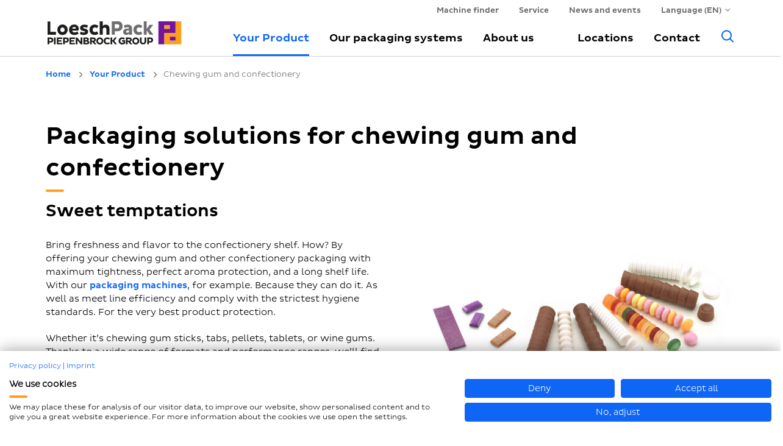

--- FILE ---
content_type: text/html; charset=utf-8
request_url: https://www.loeschpack.com/en/automated-packaging/chewing-gum-confectionery-packaging-solutions/
body_size: 17688
content:
<!DOCTYPE html>
<html lang="en">
<head>
    <meta charset="utf-8">

<!-- 
	This website is powered by TYPO3 - inspiring people to share!
	TYPO3 is a free open source Content Management Framework initially created by Kasper Skaarhoj and licensed under GNU/GPL.
	TYPO3 is copyright 1998-2026 of Kasper Skaarhoj. Extensions are copyright of their respective owners.
	Information and contribution at https://typo3.org/
-->

<link rel="icon" href="/_assets/9fcac4cf8ed9b4b2daa0572ee39ad266/Images/icon.png" type="image/png">
<title>Packaging solutions for chewing gum and confectionery | LoeschPack</title>
<meta http-equiv="x-ua-compatible" content="IE=edge">
<meta name="generator" content="TYPO3 CMS">
<meta name="description" content="Confectionery and chewing gum packaging solutions: Strips, Tab Gum and more ► From primary packaging to display carton ► Learn more now!
">
<meta name="viewport" content="width=device-width, initial-scale=1">
<meta name="author" content="(c) 2026 Loesch Verpackungstechnik GmbH + Co. KG">
<meta name="twitter:card" content="summary">
<meta name="language" content="en">


<link rel="stylesheet" href="/typo3temp/assets/compressed/merged-a0d631693135fce9d2756da3333600bc.css?1738051662" media="all">






<!-- Google Tag Manager -->
    <script type="text/plain" data-cookiefirst-category="performance">(function(w,d,s,l,i){w[l]=w[l]||[];w[l].push({'gtm.start':
    new Date().getTime(),event:'gtm.js'});var f=d.getElementsByTagName(s)[0],
    j=d.createElement(s),dl=l!='dataLayer'?'&l='+l:'';j.async=true;j.src=
    'https://www.googletagmanager.com/gtm.js?id='+i+dl;f.parentNode.insertBefore(j,f);
    })(window,document,'script','dataLayer','GTM-KHKRNW4');</script>
    <!-- End Google Tag Manager -->            <link rel="apple-touch-icon" href="/_assets/9fcac4cf8ed9b4b2daa0572ee39ad266/Images/apple-touch-icon.png">            <link rel="preload" href="/_assets/9fcac4cf8ed9b4b2daa0572ee39ad266/Fonts/pluto/Pluto-Sans-Web-Medium.woff2" as="font" crossorigin>
            <link rel="preload" href="/_assets/9fcac4cf8ed9b4b2daa0572ee39ad266/Fonts/pluto/Pluto-Sans-Web-Light.woff2" as="font" crossorigin>
            <link rel="preload" href="/_assets/9fcac4cf8ed9b4b2daa0572ee39ad266/Fonts/icomoon/icomoon.woff" as="font" crossorigin>
<link rel="canonical" href="https://www.loeschpack.com/en/automated-packaging/chewing-gum-confectionery-packaging-solutions/">

<link rel="alternate" hreflang="de" href="https://www.loeschpack.com/de/automatisierte-verpackung/verpackungsloesungen-kaugummi-suesswaren/">
<link rel="alternate" hreflang="en" href="https://www.loeschpack.com/en/automated-packaging/chewing-gum-confectionery-packaging-solutions/">
<link rel="alternate" hreflang="es" href="https://www.loeschpack.com/es/envasado-automatizado/soluciones-de-envasado-chicles-golosinas/">
<link rel="alternate" hreflang="fr" href="https://www.loeschpack.com/fr/conditionnement-automatise/solutions-de-conditionnement-chewing-gum-confiserie/">
<link rel="alternate" hreflang="x-default" href="https://www.loeschpack.com/en/automated-packaging/chewing-gum-confectionery-packaging-solutions/">
</head>
<body>            <script src="https://consent.cookiefirst.com/sites/loeschpack.com-d88d1620-01ca-4d77-962a-45908f19a403/consent.js"></script>
            
            <!-- Google Tag Manager (noscript) -->
            <noscript><iframe src="https://www.googletagmanager.com/ns.html?id=GTM-KHKRNW4"
            height="0" width="0" style="display:none;visibility:hidden"></iframe></noscript>
            <!-- End Google Tag Manager (noscript) -->
<header id="mainheader">
    <div class="grid-container">
        <div class="grid-x grid-padding-x">
            <div class="auto large-2 xlarge-3 cell" itemscope itemtype="https://schema.org/Organization">
                <a itemprop="url" class="logo" title="Back to home" href="/en/">
                    <img itemprop="logo" class="logo__img" alt="LoeschPack" src="/_assets/9fcac4cf8ed9b4b2daa0572ee39ad266/Images/loeschpack-logo.svg" width="225" height="40" />
                </a>
            </div>

            <div class="shrink large-10 xlarge-9 cell">
                <a href="#" class="nav__search-btn mobile-btn hide-for-large" title="Search"><i class="icon-search" aria-hidden="true"></i><span class="sr-only">General search</span></a>
                <a href="#" id="nav__mobile-nav-btn" class="mobile-btn hide-for-large" title="Menu"><i class="icon-menu" aria-hidden="true"></i><span class="sr-only">Main menu</span></a>

                <nav id="mainnav" class="grid-x">
                    <div class="nav__mobile-close hide-for-large cell small-order-1 large-order-1">
                        <p class="h4 text-center">Menu</p>
                    </div>

                    <ul id="nav__topnav" class="menu dropdown cell align-right small-order-4 large-order-2" data-responsive-menu="large-dropdown">
                        <li><a href="/en/machine-finder/">Machine finder</a></li><li><a href="/en/service/">Service</a></li><li><a href="/en/news-events/">News and events</a></li>
                        
    <li class="is-dropdown-submenu-parent">
        
            
                <a href="#" onclick="return false;">Language (EN)</a>
            
        
            
        
            
        
            
        
            
        
        <ul class="menu">
            
                <li>
                    
                            <a href="/en/automated-packaging/chewing-gum-confectionery-packaging-solutions/" hreflang="en">
                                EN
                            </a>
                        
                </li>
            
                <li>
                    
                            <a href="/de/automatisierte-verpackung/verpackungsloesungen-kaugummi-suesswaren/" hreflang="de">
                                DE
                            </a>
                        
                </li>
            
                <li>
                    
                            <a href="/es/envasado-automatizado/soluciones-de-envasado-chicles-golosinas/" hreflang="es">
                                ES
                            </a>
                        
                </li>
            
                <li>
                    
                            <a href="/fr/conditionnement-automatise/solutions-de-conditionnement-chewing-gum-confiserie/" hreflang="fr">
                                FR
                            </a>
                        
                </li>
            
                <li>
                    
                            <span class="text-muted">PT</span>
                        
                </li>
            
        </ul>
    </li>

                    </ul>

                    <ul id="nav__mainnav--pos-left" class="mainnav menu large-8 cell small-order-2 large-order-3"><li class="active"><a href="/en/automated-packaging/">Your Product</a><div class="nav__mainnavFrame"><div class="block--background-white grid-x grid-padding-x grid-padding-y"><div class="xlarge-3 large-5 cell show-for-large"><p class="h2">Your Product</p><p>Chocolate, chewing gum, cookies, bars, drops, wafers, fruit gums, ... Our flexible and innovative packaging machines and systems have been successfully packaging a wide variety of products for over 100 years – and that includes yours!</p><a href="/en/automated-packaging/" class="link--icon-arrow">To product overview</a></div><div class="xlarge-5 large-7 cell"><ul class="menu"><li><a href="/en/automated-packaging/" class="hide-for-large">Go to&nbsp;Your Product</a></li><li><a href="/en/automated-packaging/chocolate-packaging-solutions/">Chocolate</a></li><li class="active"><a href="/en/automated-packaging/chewing-gum-confectionery-packaging-solutions/">Chewing gum and confectionery</a></li><li><a href="/en/automated-packaging/cookies-wafer-packaging-solutions/">Cookies and wafers</a></li><li><a href="/en/automated-packaging/granola-bar-protein-bar-packaging-solutions/">Granola and protein bars</a></li><li><a href="/en/automated-packaging/pharma-packaging-solutions/">Pharmaceuticals</a></li><li><a href="/en/automated-packaging/food-non-food-packaging-solutions/">Food and non-food</a></li></ul></div><div class="xlarge-4 show-for-xlarge cell block--background-gray show-for-large"><p class="h3 no-border">Solutions for your product</p><p class="text-center"><img src="/fileadmin/user_upload/piktogramme/icons/loeschpack-icon-verpackungsanlage-nacigationsmenue.svg" width="120" height="120"   alt="Icon with hand carrying a machine in purple and orange" ></p><p>Innovative, coordinated processes, smooth operations – and packaging that always goes down well. With our packaging lines, that’s standard. Together, we develop the ideal system solution for your product – combining several machines.</p><br/><a href="/en/machine-finder/" class="button large hollow">Discover our packaging lines</a></div></div><div class="black-bg"></div></div></li><li><a href="/en/packaging-machines/">Our packaging systems</a><div class="nav__mainnavFrame"><div class="block--background-white grid-x grid-padding-x grid-padding-y"><div class="xlarge-3 large-5 cell show-for-large"><p class="h2">Our packaging machines</p><p>We make sure your product is securely packaged: we always match our machines and systems to your needs and requirements. For custom system solutions – from feeding to banding.</p><a href="/en/packaging-machines/" class="link--icon-arrow">To packaging machines</a></div><div class="xlarge-5 large-7 cell"><ul class="menu"><li><a href="/en/packaging-machines/" class="hide-for-large">Go to&nbsp;Our packaging systems</a></li><li><a href="/en/packaging-machines/packaging-buffer-feeding-distribution-systems/">Feeding, distribution, and buffer systems</a></li><li><a href="/en/packaging-machines/horizontal-flow-wrap-machines/">Horizontal flow wrap machines</a></li><li><a href="/en/packaging-machines/fold-wrapping-machines/">Fold wrapping machines</a></li><li><a href="/en/packaging-machines/tray-loader/tray-loader-tbs-2/">Tray loaders</a></li><li><a href="/en/packaging-machines/cartoning-machines/">Cartoning machines</a></li><li><a href="/en/packaging-machines/banderole-machines-overwrapping-machines/">Banderole and overwrapping machines</a></li><li><hr /></li><li><a href="/en/packaging-lines/">Packaging lines</a></li><li><a href="/en/service/">Service</a></li></ul></div><div class="xlarge-4 show-for-xlarge cell block--background-gray show-for-large"><p class="h3 no-border">Solutions for your product</p><p class="text-center"><img src="/fileadmin/user_upload/piktogramme/icons/loeschpack-icon-verpackungsanlage-nacigationsmenue.svg" width="120" height="120"   alt="Icon with hand carrying a machine in purple and orange" ></p><p>Innovative, coordinated processes, smooth operations – and packaging that always goes down well. With our packaging lines, that’s standard. Together, we develop the ideal system solution for your product – combining several machines.</p><br/><a href="/en/machine-finder/" class="button large hollow">Discover our packaging lines</a></div></div><div class="black-bg"></div></div></li><li><a href="/en/about-us/">About us</a><div class="nav__mainnavFrame"><div class="block--background-white grid-x grid-padding-x grid-padding-y"><div class="xlarge-3 large-5 cell show-for-large"><p class="h2">About us</p><p>We’ve been developing innovative, flexible, and high-performance packaging machines and systems since 1919. For food and non-food products. With success – for everyone involved. Any time, any place.</p><a href="/en/about-us/" class="link--icon-arrow">Find out more about us</a></div><div class="xlarge-5 large-7 cell"><ul class="menu"><li><a href="/en/about-us/" class="hide-for-large">Go to&nbsp;About us</a></li><li><a href="/en/about-us/our-promise/">Our promise</a></li><li><a href="/en/about-us/sustainability/">Sustainability</a></li><li><a href="/en/about-us/our-story/">Our story</a></li><li><a href="/en/news-events/">News and events</a></li></ul></div><div class="xlarge-4 show-for-xlarge cell block--background-gray show-for-large"><p class="h3 no-border">Solutions for your product</p><p class="text-center"><img src="/fileadmin/user_upload/piktogramme/icons/loeschpack-icon-verpackungsanlage-nacigationsmenue.svg" width="120" height="120"   alt="Icon with hand carrying a machine in purple and orange" ></p><p>Innovative, coordinated processes, smooth operations – and packaging that always goes down well. With our packaging lines, that’s standard. Together, we develop the ideal system solution for your product – combining several machines.</p><br/><a href="/en/machine-finder/" class="button large hollow">Discover our packaging lines</a></div></div><div class="black-bg"></div></div></li></ul>
                    <ul id="nav__mainnav--pos-right" class="mainnav menu large-4 cell align-right small-order-3 large-order-4"><li><a href="/en/locations/">Locations</a></li><li><a href="/en/contact/">Contact</a></li><li class="show-for-large"><a href="#" class="nav__search-btn" title="Search"><i class="icon-search" aria-hidden="true"></i><span class="sr-only">Search</span></a></li></ul>

                    <a href="#" id="nav__mobile-nav-close-btn" class="hide-for-large" title="Close"><i class="icon-x" aria-hidden="true"></i><span class="sr-only">Close main menu</span></a>
                </nav>
            </div>
        </div>
    </div>
</header>

<main id="maincontent" class="block--background-gray">
    
	
		

        <div id="breadcrumb" class="block--background-white">
            <div class="grid-container">
                <div class="grid-x grid-padding-y">
                    <nav aria-label="You are here" class="cell">
                        <ul class="breadcrumbs" itemscope itemtype="https://schema.org/BreadcrumbList">
                            <li itemprop="itemListElement" itemscope itemtype="https://schema.org/ListItem">
                                <a itemprop="item" title="Home" href="/en/"><span itemprop="name">Home</span></a>
                                <meta itemprop="position" content="1" />
                            </li>
                            
                                <li itemprop="itemListElement" itemscope itemtype="https://schema.org/ListItem">
                                    
                                            <a href="/en/automated-packaging/" title="Your Product" itemprop="item" typeof="WebPage">
                                                <span itemprop="name">Your Product</span>
                                            </a>
                                        
                                    <meta itemprop="position" content="2" />
                                </li>
                            
                                <li itemprop="itemListElement" itemscope itemtype="https://schema.org/ListItem">
                                    
                                            <span itemprop="name">Chewing gum and confectionery</span>
                                        
                                    <meta itemprop="position" content="3" />
                                </li>
                            
                        </ul>
                    </nav>
                </div>
            </div>
        </div>
    
	
	<!--TYPO3SEARCH_begin-->
	
			
    

            <div id="c2551" class="frame frame-default frame-type-textpic frame-layout-1 frame-space-before-small frame-space-after-large grid-flow">
                <div class="grid-container">
                    <div class="grid-x grid-padding-x">
                        
                        
                            



                        
                        

    
        <div class="cell">
            

    
        <header>
            

    
            <h1 class="">
                Packaging solutions for chewing gum and confectionery
            </h1>
        



            

    
            <h2 class="no-border ">
                Sweet temptations
            </h2>
        



            



        </header>
    



        </div>
    

    

    
        
        <div class="large-6 cell float-right">
            <div class="ce-textpic ce-right ce-intext">
                

    <div class="ce-gallery" data-ce-columns="1" data-ce-images="1">
        
        
            <div class="ce-row">
                
                    
                        <div class="ce-column">
                            
                                    

        
                
                        

        <figure class="image">
            
                    
                            

    
            <img data-src="/fileadmin/user_upload/produkte/en/chewinggum_confectionary/packaging-chewing-gum-and-confectionery.jpg" data-srcset="/fileadmin/user_upload/produkte/en/chewinggum_confectionary/packaging-chewing-gum-and-confectionery.jpg 845w, /fileadmin/_processed_/3/5/csm_packaging-chewing-gum-and-confectionery_0e6787c24e.jpg 740w, /fileadmin/_processed_/3/5/csm_packaging-chewing-gum-and-confectionery_fb7d71ccba.jpg 640w, /fileadmin/_processed_/3/5/csm_packaging-chewing-gum-and-confectionery_4664fe9491.jpg 600w, /fileadmin/_processed_/3/5/csm_packaging-chewing-gum-and-confectionery_456023212b.jpg 520w, /fileadmin/_processed_/3/5/csm_packaging-chewing-gum-and-confectionery_dc7fcd2171.jpg 450w, /fileadmin/_processed_/3/5/csm_packaging-chewing-gum-and-confectionery_8e9b6a255d.jpg 360w" data-sizes="(min-width: 1024px) 50vw, 100vw" data-lazy="true" class="image-embed-item" alt="Various individual confectionery lie unpacked next to each other" title="Chewing gum and confectionery packaging solutions" loading="lazy" src="/fileadmin/user_upload/produkte/en/chewinggum_confectionary/packaging-chewing-gum-and-confectionery.jpg" width="750" height="500" />
        


                        
                
            
        </figure>
    


                    
            
    


                                
                        </div>
                    
                
            </div>
        
        
    </div>



            </div>
        </div>
        <div class="large-6 cell float-left">
            
                <div class="ce-bodytext">
                    <p>Bring freshness and flavor to the confectionery shelf. How? By offering your chewing gum and other confectionery packaging with maximum tightness, perfect aroma protection, and a long shelf life. With our <a href="/en/packaging-machines/" title="Packaging machines">packaging machines</a>, for example. Because they can do it. As well as meet line efficiency and comply with the strictest hygiene standards. For the very best product protection.&nbsp;</p>
<p>Whether it’s chewing gum sticks, tabs, pellets, tablets, or wine gums. Thanks to a wide range of formats and performance ranges, we’ll find the optimum solution for your product, together with you – from the primary packaging to the display carton. Including special shapes. Based on our expertise, we produce innovative types of packaging and thus offer the best packaging quality for your chewing gum and confectionery.</p>
<p>Ensure ideal chewing gum and confectionery packaging for your products with our machines. Get in touch for personalized advice today.<br>&nbsp;</p>
<p><a href="/en/contact/" class="button">Request a quotation</a> <a href="/fileadmin/user_upload/produktbroschueren/en/LoeschPack_Packaging_Chewing_Gum_and_Confectionery.pdf" target="_blank" class="button hollow">Download brochure (PDF)</a></p>
                </div>
            
        </div>
    


                        
                            



                        
                        
                            



                        
                    </div>
                </div>
            </div>

        


    

            <div id="c2552" class="frame frame-default frame-type-header frame-layout-0 frame-space-before-medium">
                <div class="grid-container">
                    <div class="grid-x grid-padding-x">
                        
                        
                            



                        
                        

    <div class="xlarge-9 cell">
        
            

    
        <header>
            

    
            <h2 class="no-border ">
                Straight to the right solution for your product
            </h2>
        



            



            



        </header>
    



        
    </div>


                        
                            



                        
                        
                            



                        
                    </div>
                </div>
            </div>

        


    
            <div id="c2553">
                <div class="mod__service-search frame frame-layout-0 frame-space-after-large">
                    <div class="grid-container">
                        <div class="grid-x grid-padding-x grid-padding-y">
                            
    
            <div class="cell block--background-white">
                
                

<form id="solution-finder" action="/en/machine-finder/" method="post" class="flex clearfix" data-parsley-validate="data-parsley-validate" novalidate="">
    <div class="flex solution-section">
        <span class="label-style">I&#039;m looking for</span>
        <div class="dropdown-wrapper">
            <button class="button hollow filter multiselect multiselect-product" type="button" data-toggle="product-dropdown" data-is-focus="false">Select product</button>
            <div class="dropdown-pane filter-values" id="product-dropdown" data-auto-focus="true" aria-hidden="true" data-close-on-click="true" data-dropdown>
                <fieldset>
                    <legend class="hide">Select product</legend>
                    
                        <label class="checkbox">
                            <input type="checkbox" value="52" name="products[]" aria-required="true" data-parsley-required="true" data-parsley-required-message="This field must be completed." data-parsley-errors-container=".powermail_field_error_container_products" data-parsley-class-handler="button.multiselect-product" data-parsley-multiple="products"><span>Chocolate</span>
                        </label>
                    
                        <label class="checkbox">
                            <input type="checkbox" checked value="50" name="products[]" aria-required="true" data-parsley-required="true" data-parsley-required-message="This field must be completed." data-parsley-errors-container=".powermail_field_error_container_products" data-parsley-class-handler="button.multiselect-product" data-parsley-multiple="products"><span>Chewing gum and confectionery</span>
                        </label>
                    
                        <label class="checkbox">
                            <input type="checkbox" value="48" name="products[]" aria-required="true" data-parsley-required="true" data-parsley-required-message="This field must be completed." data-parsley-errors-container=".powermail_field_error_container_products" data-parsley-class-handler="button.multiselect-product" data-parsley-multiple="products"><span>Cookies and wafers</span>
                        </label>
                    
                        <label class="checkbox">
                            <input type="checkbox" value="46" name="products[]" aria-required="true" data-parsley-required="true" data-parsley-required-message="This field must be completed." data-parsley-errors-container=".powermail_field_error_container_products" data-parsley-class-handler="button.multiselect-product" data-parsley-multiple="products"><span>Granola and protein bars</span>
                        </label>
                    
                        <label class="checkbox">
                            <input type="checkbox" value="44" name="products[]" aria-required="true" data-parsley-required="true" data-parsley-required-message="This field must be completed." data-parsley-errors-container=".powermail_field_error_container_products" data-parsley-class-handler="button.multiselect-product" data-parsley-multiple="products"><span>Pharmaceuticals</span>
                        </label>
                    
                        <label class="checkbox">
                            <input type="checkbox" value="42" name="products[]" aria-required="true" data-parsley-required="true" data-parsley-required-message="This field must be completed." data-parsley-errors-container=".powermail_field_error_container_products" data-parsley-class-handler="button.multiselect-product" data-parsley-multiple="products"><span>Food and non-food</span>
                        </label>
                    
                </fieldset>
            </div>
            <div class="powermail_field_error_container powermail_field_error_container_products"></div>
            <div class="label-frame" data-html="<span class=&quot;label hollow&quot; data-item=&quot;ID&quot;>LABEL<button data-remove><i class=&quot;icon-x&quot; aria-hidden=&quot;true&quot;></i><span class=&quot;sr-only&quot;>remove</span></button></span>">
                
                    <span class="label hollow" data-item="50">Chewing gum and confectionery<button data-remove><i class="icon-x" aria-hidden="true"></i><span class="sr-only">remove</span></button></span>
                
            </div>
        </div>
    </div>
    <div class="flex solution-section">
        <div class="dropdown-wrapper">
            <button class="button hollow filter multiselect multiselect-producttypes" type="button" disabled data-toggle="producttype-dropdown" data-is-focus="false">Select product type</button>
            <div class="dropdown-pane filter-values" id="producttype-dropdown" data-auto-focus="true" aria-hidden="true" data-close-on-click="true" data-dropdown>
                <fieldset>
                    <legend class="hide">Select product type</legend>
                    
                        
                            <label class="checkbox">
                                <input type="checkbox" value="56" name="producttypes[]" aria-required="true" data-parsley-required="true" data-parsley-required-message="This field must be completed." data-parsley-errors-container=".powermail_field_error_container_producttypes" data-parsley-class-handler="button.multiselect-producttypes" data-parsley-multiple="producttypes" class="product-52"><span>Chocolate tablets (Chocolate)</span>
                            </label>
                        
                            <label class="checkbox">
                                <input type="checkbox" value="55" name="producttypes[]" aria-required="true" data-parsley-required="true" data-parsley-required-message="This field must be completed." data-parsley-errors-container=".powermail_field_error_container_producttypes" data-parsley-class-handler="button.multiselect-producttypes" data-parsley-multiple="producttypes" class="product-52"><span>Pralines and Napolitains (Chocolate)</span>
                            </label>
                        
                            <label class="checkbox">
                                <input type="checkbox" value="54" name="producttypes[]" aria-required="true" data-parsley-required="true" data-parsley-required-message="This field must be completed." data-parsley-errors-container=".powermail_field_error_container_producttypes" data-parsley-class-handler="button.multiselect-producttypes" data-parsley-multiple="producttypes" class="product-52"><span>Chocolate bars (Chocolate)</span>
                            </label>
                        
                    
                        
                            <label class="checkbox">
                                <input type="checkbox" value="61" name="producttypes[]" aria-required="true" data-parsley-required="true" data-parsley-required-message="This field must be completed." data-parsley-errors-container=".powermail_field_error_container_producttypes" data-parsley-class-handler="button.multiselect-producttypes" data-parsley-multiple="producttypes" class="product-50"><span>Chewing gum sticks (Chewing gum and confectionery)</span>
                            </label>
                        
                            <label class="checkbox">
                                <input type="checkbox" value="60" name="producttypes[]" aria-required="true" data-parsley-required="true" data-parsley-required-message="This field must be completed." data-parsley-errors-container=".powermail_field_error_container_producttypes" data-parsley-class-handler="button.multiselect-producttypes" data-parsley-multiple="producttypes" class="product-50"><span>Chewing gum tabs (Chewing gum and confectionery)</span>
                            </label>
                        
                            <label class="checkbox">
                                <input type="checkbox" value="59" name="producttypes[]" aria-required="true" data-parsley-required="true" data-parsley-required-message="This field must be completed." data-parsley-errors-container=".powermail_field_error_container_producttypes" data-parsley-class-handler="button.multiselect-producttypes" data-parsley-multiple="producttypes" class="product-50"><span>Chewing gum pellets (Chewing gum and confectionery)</span>
                            </label>
                        
                            <label class="checkbox">
                                <input type="checkbox" value="58" name="producttypes[]" aria-required="true" data-parsley-required="true" data-parsley-required-message="This field must be completed." data-parsley-errors-container=".powermail_field_error_container_producttypes" data-parsley-class-handler="button.multiselect-producttypes" data-parsley-multiple="producttypes" class="product-50"><span>Pressed candy (Chewing gum and confectionery)</span>
                            </label>
                        
                            <label class="checkbox">
                                <input type="checkbox" value="57" name="producttypes[]" aria-required="true" data-parsley-required="true" data-parsley-required-message="This field must be completed." data-parsley-errors-container=".powermail_field_error_container_producttypes" data-parsley-class-handler="button.multiselect-producttypes" data-parsley-multiple="producttypes" class="product-50"><span>Fruit gum rolls (Chewing gum and confectionery)</span>
                            </label>
                        
                    
                        
                            <label class="checkbox">
                                <input type="checkbox" value="62" name="producttypes[]" aria-required="true" data-parsley-required="true" data-parsley-required-message="This field must be completed." data-parsley-errors-container=".powermail_field_error_container_producttypes" data-parsley-class-handler="button.multiselect-producttypes" data-parsley-multiple="producttypes" class="product-48"><span>Cookies (Cookies and wafers)</span>
                            </label>
                        
                            <label class="checkbox">
                                <input type="checkbox" value="63" name="producttypes[]" aria-required="true" data-parsley-required="true" data-parsley-required-message="This field must be completed." data-parsley-errors-container=".powermail_field_error_container_producttypes" data-parsley-class-handler="button.multiselect-producttypes" data-parsley-multiple="producttypes" class="product-48"><span>Wafers (Cookies and wafers)</span>
                            </label>
                        
                    
                        
                    
                        
                    
                        
                    
                    <label class="checkbox">
                        <input type="checkbox" value="none" name="producttypes[]" aria-required="true" data-parsley-required="true" data-parsley-required-message="This field must be completed." data-parsley-errors-container=".powermail_field_error_container_producttypes" data-parsley-class-handler="button.multiselect-producttypes" data-parsley-multiple="producttypes" class="none">Keine<span></span>
                    </label>
                </fieldset>
            </div>
            <div class="powermail_field_error_container powermail_field_error_container_producttypes"></div>
            <div class="label-frame" data-html="<span class=&quot;label hollow&quot; data-item=&quot;ID&quot;>LABEL<button data-remove><i class=&quot;icon-x&quot; aria-hidden=&quot;true&quot;></i><span class=&quot;sr-only&quot;>remove</span></button></span>">
                
            </div>
        </div>
    </div>
    <div class="flex solution-section">
        <span class="label-style">in</span>
        <div class="dropdown-wrapper">
            <button class="button hollow filter multiselect multiselect-packaging" type="button" disabled data-toggle="packaging-dropdown" aria-controls="packaging-dropdown" data-is-focus="false">Select machine type</button>
            <div class="dropdown-pane filter-values" id="packaging-dropdown" data-auto-focus="true" aria-hidden="true" data-close-on-click="true" data-dropdown>
                <fieldset>
                    <legend class="hide">Select machine type</legend>
                    
                        <label class="checkbox">
                            <input type="checkbox" value="98" name="packagings[]" aria-required="true" data-parsley-required="true" data-parsley-required-message="This field must be completed." data-parsley-errors-container=".powermail_field_error_container_packagings" data-parsley-class-handler="button.multiselect-packaging" data-parsley-multiple="packagings" class="product-52 type-56 type-55 type-54 product-50 type-61 type-60 type-59 type-58 type-57 product-48 type-62 type-63 product-46 product-44 product-42 "><span>Feeding, distribution, and buffer systems</span>
                        </label>
                    
                        <label class="checkbox">
                            <input type="checkbox" value="96" name="packagings[]" aria-required="true" data-parsley-required="true" data-parsley-required-message="This field must be completed." data-parsley-errors-container=".powermail_field_error_container_packagings" data-parsley-class-handler="button.multiselect-packaging" data-parsley-multiple="packagings" class="product-52 type-56 type-55 type-54 product-50 type-61 type-60 type-59 type-58 type-57 product-48 type-62 type-63 product-46 product-44 product-42 "><span>Horizontal flow wrap machines</span>
                        </label>
                    
                        <label class="checkbox">
                            <input type="checkbox" value="94" name="packagings[]" aria-required="true" data-parsley-required="true" data-parsley-required-message="This field must be completed." data-parsley-errors-container=".powermail_field_error_container_packagings" data-parsley-class-handler="button.multiselect-packaging" data-parsley-multiple="packagings" class="product-52 type-56 type-55 type-54 product-50 type-61 type-60 type-59 type-58 type-57 product-48 type-62 type-63 product-46 product-44 product-42 "><span>Fold wrapping machines</span>
                        </label>
                    
                        <label class="checkbox">
                            <input type="checkbox" value="92" name="packagings[]" aria-required="true" data-parsley-required="true" data-parsley-required-message="This field must be completed." data-parsley-errors-container=".powermail_field_error_container_packagings" data-parsley-class-handler="button.multiselect-packaging" data-parsley-multiple="packagings" class="product-52 type-56 type-55 type-54 product-50 type-61 type-60 type-59 type-58 type-57 product-48 type-62 type-63 product-46 product-44 product-42 "><span>Tray loaders</span>
                        </label>
                    
                        <label class="checkbox">
                            <input type="checkbox" value="241" name="packagings[]" aria-required="true" data-parsley-required="true" data-parsley-required-message="This field must be completed." data-parsley-errors-container=".powermail_field_error_container_packagings" data-parsley-class-handler="button.multiselect-packaging" data-parsley-multiple="packagings" class="product-52 type-56 type-55 type-54 product-50 type-61 type-60 type-59 type-58 type-57 product-48 type-62 type-63 product-46 product-44 product-42 "><span>Cartoning machines</span>
                        </label>
                    
                        <label class="checkbox">
                            <input type="checkbox" value="244" name="packagings[]" aria-required="true" data-parsley-required="true" data-parsley-required-message="This field must be completed." data-parsley-errors-container=".powermail_field_error_container_packagings" data-parsley-class-handler="button.multiselect-packaging" data-parsley-multiple="packagings" class="product-52 type-56 type-55 type-54 product-50 type-61 type-60 type-59 type-58 type-57 product-48 type-62 type-63 product-46 product-44 product-42 "><span>Banderole and overwrapping machines</span>
                        </label>
                    
                </fieldset>
            </div>
            <div class="powermail_field_error_container powermail_field_error_container_packagings"></div>
            <div class="label-frame" data-html="<span class=&quot;label hollow&quot; data-item=&quot;ID&quot;>LABEL<button data-remove><i class=&quot;icon-x&quot; aria-hidden=&quot;true&quot;></i><span class=&quot;sr-only&quot;>remove</span></button></span>">
                
            </div>
        </div>
    </div>
    <button type="submit" class="button clearfix">Find machine</button>
</form>
                
                        <a href="#" id="mf_filter-reset" class="float-right">Reset filter</a>
                    
            </div>
        

                        </div>
                    </div>
                </div>
                
            </div>
        



    

            <div id="c2554" class="frame frame-default frame-type-header frame-layout-1 frame-space-before-large frame-space-after-extra-small">
                <div class="grid-container">
                    <div class="grid-x grid-padding-x">
                        
                        
                            



                        
                        

    <div class="xlarge-9 cell">
        
            

    
        <header>
            

    
            <h2 class="">
                We pack the following chewing gum and confectionery products
            </h2>
        



            



            



        </header>
    



        
    </div>


                        
                            



                        
                        
                            



                        
                    </div>
                </div>
            </div>

        

<div id="c2555" class="grid__3column frame frame-default frame-layout-1 frame-space-after-large">
    <div class="grid-container">
		<div class="grid-x grid-padding-x grid-padding-y align-center">
			
				
					<div class="large-4 medium-6 cell">
						<a href="/en/automated-packaging/chewing-gum-confectionery-packaging-solutions/chewing-gum-stick/" title="Chewing gum sticks packaging" class="mod__teaser--size-large teaser--shadow-none teaser--just-link card">
        						
                                                                    
                							
                								<img data-srcset="/fileadmin/_processed_/6/7/csm_packaging-chewing-gum-sticks_ace85879c9.jpg 640w,
                																			/fileadmin/_processed_/6/7/csm_packaging-chewing-gum-sticks_2ac2a19339.jpg 600w,
                																			/fileadmin/_processed_/6/7/csm_packaging-chewing-gum-sticks_8537b2a508.jpg 520w,
                																			/fileadmin/_processed_/6/7/csm_packaging-chewing-gum-sticks_03236dab0c.jpg 450w,
                																			/fileadmin/_processed_/6/7/csm_packaging-chewing-gum-sticks_e8c4caf7eb.jpg 380w" data-sizes="(min-width: 1024px) 33vw,
                																			(min-width: 640px) 50vw,
                																			100vw" data-lazy="true" src="/fileadmin/_processed_/6/7/csm_packaging-chewing-gum-sticks_ace85879c9.jpg" width="640" height="425" alt="Chewing gum sticks packing in different designs" title="Chewing gum sticks packaging solutions" />
                							
                						    
                                				
							<div class="card-section">
								<span class="card-link--margin-none link-style">Chewing gum sticks <i class="icon-arrow-right" aria-hidden="true"></i></span>
							</div>
						</a>
					</div>
				
			
				
					<div class="large-4 medium-6 cell">
						<a href="/en/automated-packaging/chewing-gum-confectionery-packaging-solutions/tab-gum/" title="Chewing gum tabs packaging" class="mod__teaser--size-large teaser--shadow-none teaser--just-link card">
        						
                                                                    
                							
                								<img data-srcset="/fileadmin/_processed_/f/c/csm_gum-tabs_d125cffee6.jpg 640w,
                																			/fileadmin/_processed_/f/c/csm_gum-tabs_348e464a87.jpg 600w,
                																			/fileadmin/_processed_/f/c/csm_gum-tabs_444c29bfd5.jpg 520w,
                																			/fileadmin/_processed_/f/c/csm_gum-tabs_85385f42c4.jpg 450w,
                																			/fileadmin/_processed_/f/c/csm_gum-tabs_814b837baf.jpg 380w" data-sizes="(min-width: 1024px) 33vw,
                																			(min-width: 640px) 50vw,
                																			100vw" data-lazy="true" src="/fileadmin/_processed_/f/c/csm_gum-tabs_d125cffee6.jpg" width="640" height="425" alt="A large package of chewing gum lies next to an opened package, while in the foreground individual wrapped tab gums of chewing gum can be seen" title="Packing for tab gums" />
                							
                						    
                                				
							<div class="card-section">
								<span class="card-link--margin-none link-style">Chewing gum tabs <i class="icon-arrow-right" aria-hidden="true"></i></span>
							</div>
						</a>
					</div>
				
			
				
					<div class="large-4 medium-6 cell">
						<a href="/en/automated-packaging/chewing-gum-confectionery-packaging-solutions/chewing-gum-pellet/" title="Chewing gum pellets packaging" class="mod__teaser--size-large teaser--shadow-none teaser--just-link card">
        						
                                                                    
                							
                								<img data-srcset="/fileadmin/_processed_/5/b/csm_packaging-chewing-gum-chiclets-pellets_702f8811da.jpg 640w,
                																			/fileadmin/_processed_/5/b/csm_packaging-chewing-gum-chiclets-pellets_203eb4ee5f.jpg 600w,
                																			/fileadmin/_processed_/5/b/csm_packaging-chewing-gum-chiclets-pellets_892df87b0f.jpg 520w,
                																			/fileadmin/_processed_/5/b/csm_packaging-chewing-gum-chiclets-pellets_40567dbf09.jpg 450w,
                																			/fileadmin/_processed_/5/b/csm_packaging-chewing-gum-chiclets-pellets_8d2bb2a185.jpg 380w" data-sizes="(min-width: 1024px) 33vw,
                																			(min-width: 640px) 50vw,
                																			100vw" data-lazy="true" src="/fileadmin/_processed_/5/b/csm_packaging-chewing-gum-chiclets-pellets_702f8811da.jpg" width="640" height="425" alt="Packaging solutions multi-packs for chewing gum chiclets and pellets" title="Chewing gum chiclets and pellets packaging" />
                							
                						    
                                				
							<div class="card-section">
								<span class="card-link--margin-none link-style">Chewing gum pellets <i class="icon-arrow-right" aria-hidden="true"></i></span>
							</div>
						</a>
					</div>
				
			
				
					<div class="large-4 medium-6 cell">
						<a href="/en/automated-packaging/chewing-gum-confectionery-packaging-solutions/pressed-candy/" title="Pressed candy packaging" class="mod__teaser--size-large teaser--shadow-none teaser--just-link card">
        						
                                                                    
                							
                								<img data-srcset="/fileadmin/_processed_/c/1/csm_packaging-pressed-candy_f568dd019f.jpg 640w,
                																			/fileadmin/_processed_/c/1/csm_packaging-pressed-candy_9e026d1202.jpg 600w,
                																			/fileadmin/_processed_/c/1/csm_packaging-pressed-candy_571657735d.jpg 520w,
                																			/fileadmin/_processed_/c/1/csm_packaging-pressed-candy_28ca271f56.jpg 450w,
                																			/fileadmin/_processed_/c/1/csm_packaging-pressed-candy_433e285056.jpg 380w" data-sizes="(min-width: 1024px) 33vw,
                																			(min-width: 640px) 50vw,
                																			100vw" data-lazy="true" src="/fileadmin/_processed_/c/1/csm_packaging-pressed-candy_f568dd019f.jpg" width="640" height="425" alt="One roll of white pressed candy without packaging and one roll with purple packaging and LoeschPack logo." title="Packing for pressed candy" />
                							
                						    
                                				
							<div class="card-section">
								<span class="card-link--margin-none link-style">Pressed candy <i class="icon-arrow-right" aria-hidden="true"></i></span>
							</div>
						</a>
					</div>
				
			
				
					<div class="large-4 medium-6 cell">
						<a href="/en/automated-packaging/chewing-gum-confectionery-packaging-solutions/fruit-gum-roll/" title="Fruit gum rolls packaging" class="mod__teaser--size-large teaser--shadow-none teaser--just-link card">
        						
                                                                    
                							
                								<img data-srcset="/fileadmin/_processed_/a/9/csm_packaging-fruit-gum-rolls_953c30c4b6.jpg 640w,
                																			/fileadmin/_processed_/a/9/csm_packaging-fruit-gum-rolls_846af731a1.jpg 600w,
                																			/fileadmin/_processed_/a/9/csm_packaging-fruit-gum-rolls_4939507607.jpg 520w,
                																			/fileadmin/_processed_/a/9/csm_packaging-fruit-gum-rolls_9032a4acd7.jpg 450w,
                																			/fileadmin/_processed_/a/9/csm_packaging-fruit-gum-rolls_03b782e3b9.jpg 380w" data-sizes="(min-width: 1024px) 33vw,
                																			(min-width: 640px) 50vw,
                																			100vw" data-lazy="true" src="/fileadmin/_processed_/a/9/csm_packaging-fruit-gum-rolls_953c30c4b6.jpg" width="640" height="425" alt="One roll of colorful fruit gums without packaging and one roll in transparent packaging" title="Packing for fruit gum rolls" />
                							
                						    
                                				
							<div class="card-section">
								<span class="card-link--margin-none link-style">Fruit gum rolls <i class="icon-arrow-right" aria-hidden="true"></i></span>
							</div>
						</a>
					</div>
				
			
			
		</div>
	</div>
</div>
    

            <div id="c2556" class="frame frame-default frame-type-header frame-layout-1 frame-space-before-large frame-space-after-extra-small">
                <div class="grid-container">
                    <div class="grid-x grid-padding-x">
                        
                        
                            



                        
                        

    <div class="xlarge-9 cell">
        
            

    
        <header>
            

    
            <h2 class="">
                Our packaging machines for chewing gum and confectionery
            </h2>
        



            



            



        </header>
    



        
    </div>


                        
                            



                        
                        
                            



                        
                    </div>
                </div>
            </div>

        

<div id="c2557" class="mod__tabs--type-special frame frame-default frame-layout-1 frame-space-after-large" data-num="4">
    <div class="grid-container">
        <div class="grid-x grid-padding-x">
            <div class="cell tabs--num-4">
				<ul class="tabs" data-tabs id="tab2557">
					
						<li class="tabs-title is-active">
							<a href="#tab2557-panel0">Horizontal flow wrap machines</a>
						</li>
					
						<li class="tabs-title">
							<a href="#tab2557-panel1">Fold wrapping machine</a>
						</li>
					
						<li class="tabs-title">
							<a href="#tab2557-panel2">Cartoning machines</a>
						</li>
					
						<li class="tabs-title">
							<a href="#tab2557-panel3">Banding and overwrapping machines</a>
						</li>
					
				</ul>
				<div class="tabs-content" data-tabs-content="tab2557">
					
						<div class="tabs-panel clearfix is-active" id="tab2557-panel0">
							
								<p class="h4">Horizontal flow wrap machines</p>
							
							
							
                                					
                                					   
                                						<img data-srcset="/fileadmin/_processed_/8/2/csm_horizontal-flow-wrapping-machine-fgt-2025_15122f9776.jpg 520w,
																			/fileadmin/_processed_/8/2/csm_horizontal-flow-wrapping-machine-fgt-2025_67d7524ab0.jpg 450w,
																			/fileadmin/_processed_/8/2/csm_horizontal-flow-wrapping-machine-fgt-2025_d29d32c220.jpg 380w" data-sizes="(min-width: 1024px) 25vw,
																			(min-width: 640px) 50vw,
																			100vw" data-lazy="true" src="/fileadmin/user_upload/maschinen/hffs-schlauchbeutelmaschine/fgt/horizontal-flow-wrapping-machine-fgt-2025.jpg" width="1200" height="894" alt="lateral general view horizontal flow wrap machine FGT for packaging in three-side-sealed bags" title="Horizontal flow wrap machine FGT from LoeschPack." />
                							   
                                					
                        					
							
								<div class="tabs-panel-mobile-text">
									<p>Our horizontal flow wrapping machines pack your confectionery quickly and highly efficiently. From chewing gum to pressed candy and fruit gums. But also all other hard and soft temptations. Reliably and precisely. Because they skilfully compensate…</p>
									
										<p class="text-center"><a href="#" class="tabs-panel-show-more"><i class="icon-arrow-down"></i> show more</a></p>
									
								</div>
								<div class="tabs-panel-full-text">
									<p>Our horizontal flow wrapping machines pack your confectionery quickly and highly efficiently. From chewing gum to pressed candy and fruit gums. But also all other hard and soft temptations. Reliably and precisely. Because they skilfully compensate for fluctuating environmental influences thanks to their intelligent and self-regulating sealing technology. For you, that means the best product protection and the highest quality for your confectionery packaging.</p>
<p><a href="/en/packaging-machines/horizontal-flow-wrap-machines/" class="button" title="Horizontal flow wrap machine">Go to horizontal flow wrap machines</a></p>
									
										<p class="text-center"><a href="#" class="tabs-panel-show-less"><i class="icon-arrow-up"></i> show less</a></p>
									
								</div>
							
							
						</div>
					
						<div class="tabs-panel clearfix" id="tab2557-panel1">
							
								<p class="h4">Fold wrapping machine</p>
							
							
							
                                					
                                					   
                                						<img data-srcset="/fileadmin/_processed_/0/1/csm_fold-wrapping-machine-gws-2025_37e094137b.jpg 520w,
																			/fileadmin/_processed_/0/1/csm_fold-wrapping-machine-gws-2025_2398d7bcf4.jpg 450w,
																			/fileadmin/_processed_/0/1/csm_fold-wrapping-machine-gws-2025_85b5acc622.jpg 380w" data-sizes="(min-width: 1024px) 25vw,
																			(min-width: 640px) 50vw,
																			100vw" data-lazy="true" src="/fileadmin/user_upload/maschinen/falteinschlagmaschine/gws/fold-wrapping-machine-gws-2025.jpg" width="1200" height="859" alt="Side general view fold wrapping machine GWS from Loeschpack" title="Fold wrapping machine GWS" />
                							   
                                					
                        					
							
								<div class="tabs-panel-mobile-text">
									<p>Round, oval, polygonal, square, curved, uneven, or smooth: our fold wrapping machines can do it all. They can wrap any format – and almost any chewing gum. As well as confectionery of all kinds. It goes without saying that the machines are gentle on…</p>
									
										<p class="text-center"><a href="#" class="tabs-panel-show-more"><i class="icon-arrow-down"></i> show more</a></p>
									
								</div>
								<div class="tabs-panel-full-text">
									<p>Round, oval, polygonal, square, curved, uneven, or smooth: our fold wrapping machines can do it all. They can wrap any format – and almost any chewing gum. As well as confectionery of all kinds. It goes without saying that the machines are gentle on the product – and produced in a hygienic design. After all, our wrapping machines offer the highest gum packaging quality. Single and multipacks are packaged just as quickly as they are wrapped in cellophane.</p>
<p><a href="/en/packaging-machines/fold-wrapping-machines/" class="button" title="Fold wrapping machine">Go to fold wrapping machine</a></p>
									
										<p class="text-center"><a href="#" class="tabs-panel-show-less"><i class="icon-arrow-up"></i> show less</a></p>
									
								</div>
							
							
						</div>
					
						<div class="tabs-panel clearfix" id="tab2557-panel2">
							
								<p class="h4">Cartoning machines</p>
							
							
							
                                					
                                					   
                                						<img data-srcset="/fileadmin/_processed_/f/1/csm_cartoning-machine-cmt-2025_07c699c869.jpg 520w,
																			/fileadmin/_processed_/f/1/csm_cartoning-machine-cmt-2025_e8d579a5de.jpg 450w,
																			/fileadmin/_processed_/f/1/csm_cartoning-machine-cmt-2025_aafa484e05.jpg 380w" data-sizes="(min-width: 1024px) 25vw,
																			(min-width: 640px) 50vw,
																			100vw" data-lazy="true" src="/fileadmin/user_upload/maschinen/kartonierer/cmt/cartoning-machine-cmt-2025.jpg" width="1200" height="667" alt="Side view cartoning machine CMT looking at the conveyor belt. " title="Toploading cartoning machine CMT from LoeschPack" />
                							   
                                					
                        					
							
								<div class="tabs-panel-mobile-text">
									<p>Our cartoning machines pack your confectionery and chewing gum – grouped and continuously – into open display cartons. In the process, they not only offer a high degree of format flexibility: they also easily meet the highest quality and efficiency…</p>
									
										<p class="text-center"><a href="#" class="tabs-panel-show-more"><i class="icon-arrow-down"></i> show more</a></p>
									
								</div>
								<div class="tabs-panel-full-text">
									<p>Our cartoning machines pack your confectionery and chewing gum – grouped and continuously – into open display cartons. In the process, they not only offer a high degree of format flexibility: they also easily meet the highest quality and efficiency requirements.</p>
<p><a href="/en/packaging-machines/cartoning-machines/" class="button" title="Cartoning machines">Go to cartoning machines</a></p>
									
										<p class="text-center"><a href="#" class="tabs-panel-show-less"><i class="icon-arrow-up"></i> show less</a></p>
									
								</div>
							
							
						</div>
					
						<div class="tabs-panel clearfix" id="tab2557-panel3">
							
								<p class="h4">Banding and overwrapping machines</p>
							
							
							
                                					
                                					   
                                						<img data-srcset="/fileadmin/_processed_/4/b/csm_cellophane-wrapping-machine-lcm-2025_5109b107a7.jpg 520w,
																			/fileadmin/_processed_/4/b/csm_cellophane-wrapping-machine-lcm-2025_1a20efd2fb.jpg 450w,
																			/fileadmin/_processed_/4/b/csm_cellophane-wrapping-machine-lcm-2025_689c9f2acd.jpg 380w" data-sizes="(min-width: 1024px) 25vw,
																			(min-width: 640px) 50vw,
																			100vw" data-lazy="true" src="/fileadmin/user_upload/maschinen/banderolier-volleinschlagmaschinen/lcm/cellophane-wrapping-machine-lcm-2025.jpg" width="1200" height="950" alt="lateral general view cellophane wrapping machine LCM from Loeschpack" title="Automatic cellophane wrapping machine LCM from LoeschPack" />
                							   
                                					
                        					
							
								<div class="tabs-panel-mobile-text">
									<p>Our banding and overwrapping machines wrap single packs and multi-packs tightly and reliably. From chewing gum sticks, tabs, and lozenges to tablets and fruit gum rolls, your products are optimally packaged. In boxes, trays, or as blocks.</p>
<p><a href="/en/packaging-machines/banderole-machines-overwrapping-machines/" class="button" title="Banderole and overwrapping machines">To our…</a></p>
									
										<p class="text-center"><a href="#" class="tabs-panel-show-more"><i class="icon-arrow-down"></i> show more</a></p>
									
								</div>
								<div class="tabs-panel-full-text">
									<p>Our banding and overwrapping machines wrap single packs and multi-packs tightly and reliably. From chewing gum sticks, tabs, and lozenges to tablets and fruit gum rolls, your products are optimally packaged. In boxes, trays, or as blocks.</p>
<p><a href="/en/packaging-machines/banderole-machines-overwrapping-machines/" class="button" title="Banderole and overwrapping machines">To our banderole and overwrapping machines</a></p>
									
										<p class="text-center"><a href="#" class="tabs-panel-show-less"><i class="icon-arrow-up"></i> show less</a></p>
									
								</div>
							
							
						</div>
					
				</div>
			</div>
		</div>
	</div>
</div>
    

            <div id="c5983" class="frame frame-default frame-type-header frame-layout-1">
                <div class="grid-container">
                    <div class="grid-x grid-padding-x">
                        
                        
                            



                        
                        

    <div class="xlarge-9 cell">
        
            

    
        <header>
            

    
            <h2 class="">
                Everything you need to know at a glance
            </h2>
        



            



            



        </header>
    



        
    </div>


                        
                            



                        
                        
                            



                        
                    </div>
                </div>
            </div>

        

<div id="c5984" class="mod__accordion frame frame-default frame-layout-1 frame-space-after-medium">
    
		<div class="accordion__element">
			<div class="grid-container">
				<div class="grid-x grid-padding-x">
        				
                					
                                                
					
					<div class="xlarge-9 cell">
						<ul class="accordion" data-accordion data-allow-all-closed="true">
							<li class="accordion-item" data-accordion-item>
								<a href="#" class="accordion-title">
									How does the machine packaging of chewing gum sticks and tabs work?
								</a>
								
								
								<div class="accordion-content" data-tab-content>
        								
                									
                        							
									
        									
                                                        					
                                                                                        
        									
										<p>Chewing gum is typically packed on a fully automatic basis using one or more fold wrapping machines. The sticks or tabs of chewing gum are individually wrapped in wax paper at a rate of up to 2,500 items per minute. The chewing gum sticks and tabs are then packaged together in a multipack and placed in cartons.&nbsp;</p>
									
								</div>
							</li>
						</ul>
					</div>
				</div>
			</div>
		</div>
	
		<div class="accordion__element">
			<div class="grid-container">
				<div class="grid-x grid-padding-x">
        				
                					
                                                
					
					<div class="xlarge-9 cell">
						<ul class="accordion" data-accordion data-allow-all-closed="true">
							<li class="accordion-item" data-accordion-item>
								<a href="#" class="accordion-title">
									Are certain packaging machines better suited to the confectionery industry than others?
								</a>
								
								
								<div class="accordion-content" data-tab-content>
        								
                									
                        							
									
        									
                                                        					
                                                                                        
        									
										<p>There are many types of packaging machines available. The most suitable option depends on the specific product and the manufacturer’s needs. Candy manufacturers typically use horizontal flow wrapping machines, fold wrapping machines, and cartoning machines.</p>
									
								</div>
							</li>
						</ul>
					</div>
				</div>
			</div>
		</div>
	
		<div class="accordion__element">
			<div class="grid-container">
				<div class="grid-x grid-padding-x">
        				
                					
                                                
					
					<div class="xlarge-9 cell">
						<ul class="accordion" data-accordion data-allow-all-closed="true">
							<li class="accordion-item" data-accordion-item>
								<a href="#" class="accordion-title">
									How much chocolate or chewing gum can a packaging machine pack per minute?
								</a>
								
								
								<div class="accordion-content" data-tab-content>
        								
                									
                        							
									
        									
                                                        					
                                                                                        
        									
										<p>The packaging capacity per minute is heavily determined by the capabilities of the specific machine and the requirements of the product. However, some machines are capable of processing hundreds of items per minute. For example, a fold wrapping machine designed for chewing gum can pack up to 2,500 strips of gum per minute. A horizontal flow wrapping machine has the capacity to pack small chocolate bars at a rate of up to 2,100 per minute.</p>
									
								</div>
							</li>
						</ul>
					</div>
				</div>
			</div>
		</div>
	
</div>
    

            <div id="c2558" class="frame frame-default frame-type-header frame-layout-0 frame-space-before-large frame-space-after-extra-small">
                <div class="grid-container">
                    <div class="grid-x grid-padding-x">
                        
                        
                            



                        
                        

    <div class="xlarge-9 cell">
        
            

    
        <header>
            

    
            <h2 class="">
                Have any questions about our solutions?
            </h2>
        



            



            



        </header>
    



        
    </div>


                        
                            



                        
                        
                            



                        
                    </div>
                </div>
            </div>

        

<div id="c2559" class="grid__2column frame frame-default frame-layout-0 frame-space-after-large">
    <div class="grid-container">
        
    <div class="grid-x grid-padding-x">
        <div class="large-6 cell">
            
                <div id="c2561" class="mod__contact-person-wrapper">
    
            
    <div class="mod__contact-person-search">
        
                
                    <p class="h3 no-border">Find out local representative</p>
                
                <form action="/en/automated-packaging/chewing-gum-confectionery-packaging-solutions/" method="post">
                    <label for="cp_country">Select country</label>
                    <div class="input-group">
                        <select id="cp_country" class="input-group-field" name="country">
                            <option value="">–</option>
                            
                                <option value="44">Afghanistan</option>
                            
                                <option value="256">Albania</option>
                            
                                <option value="113">Algeria</option>
                            
                                <option value="188">Angola</option>
                            
                                <option value="349">Argentina</option>
                            
                                <option value="34">Armenia</option>
                            
                                <option value="105">Australia</option>
                            
                                <option value="244">Austria</option>
                            
                                <option value="32">Azerbaijan</option>
                            
                                <option value="67">Bangladesh</option>
                            
                                <option value="230">Belarus</option>
                            
                                <option value="278">Belgium</option>
                            
                                <option value="314">Belize</option>
                            
                                <option value="146">Benin</option>
                            
                                <option value="63">Bhutan</option>
                            
                                <option value="343">Bolivia</option>
                            
                                <option value="266">Bosnia and Herzegovina</option>
                            
                                <option value="208">Botswana</option>
                            
                                <option value="337">Brazil</option>
                            
                                <option value="81">Brunei</option>
                            
                                <option value="250">Bulgaria</option>
                            
                                <option value="150">Burkina Faso</option>
                            
                                <option value="184">Burundi</option>
                            
                                <option value="75">Cambodia</option>
                            
                                <option value="298">Canada</option>
                            
                                <option value="134">Cap Verde</option>
                            
                                <option value="356">Central African Republic</option>
                            
                                <option value="125">Chad</option>
                            
                                <option value="347">Chile</option>
                            
                                <option value="59">China</option>
                            
                                <option value="328">Colombia</option>
                            
                                <option value="196">Comoros</option>
                            
                                <option value="324">Costa Rica</option>
                            
                                <option value="264">Croatia</option>
                            
                                <option value="304">Cuba</option>
                            
                                <option value="254">Cyprus</option>
                            
                                <option value="240">Czech Republic</option>
                            
                                <option value="176">Democratic Republic of Congo</option>
                            
                                <option value="282">Denmark</option>
                            
                                <option value="132">Djibouti</option>
                            
                                <option value="308">Dominican Republic</option>
                            
                                <option value="91">East Timor</option>
                            
                                <option value="339">Ecuador</option>
                            
                                <option value="107">Egypt</option>
                            
                                <option value="318">El Salvador</option>
                            
                                <option value="168">Equatorial Guinea</option>
                            
                                <option value="130">Eritrea</option>
                            
                                <option value="224">Estonia</option>
                            
                                <option value="138">Ethiopia</option>
                            
                                <option value="354">Falkland Islands</option>
                            
                                <option value="99">Fiji</option>
                            
                                <option value="220">Finland</option>
                            
                                <option value="288">France</option>
                            
                                <option value="335">French Guiana</option>
                            
                                <option value="172">Gabun</option>
                            
                                <option value="164">Gambia</option>
                            
                                <option value="30">Georgia</option>
                            
                                <option value="2">Germany</option>
                            
                                <option value="152">Ghana</option>
                            
                                <option value="252">Greece</option>
                            
                                <option value="296">Greenland</option>
                            
                                <option value="316">Guatemala</option>
                            
                                <option value="160">Guinea</option>
                            
                                <option value="162">Guinea-Bissau</option>
                            
                                <option value="332">Guyana</option>
                            
                                <option value="895">Haiti</option>
                            
                                <option value="320">Honduras</option>
                            
                                <option value="246">Hungary</option>
                            
                                <option value="286">Iceland</option>
                            
                                <option value="65">India</option>
                            
                                <option value="87">Indonesia</option>
                            
                                <option value="36">Iran</option>
                            
                                <option value="26">Iraq</option>
                            
                                <option value="4">Ireland</option>
                            
                                <option value="6">Israel</option>
                            
                                <option value="270">Italy</option>
                            
                                <option value="154">Ivory Coast</option>
                            
                                <option value="312">Jamaica</option>
                            
                                <option value="55">Japan</option>
                            
                                <option value="900">Jordan</option>
                            
                                <option value="142">Kamerun</option>
                            
                                <option value="28">Kazakhstan</option>
                            
                                <option value="180">Kenya</option>
                            
                                <option value="260">Kosovo</option>
                            
                                <option value="18">Kuwait</option>
                            
                                <option value="42">Kyrgyzstan</option>
                            
                                <option value="71">Laos</option>
                            
                                <option value="228">Latvia</option>
                            
                                <option value="20">Lebanon</option>
                            
                                <option value="214">Lesotho</option>
                            
                                <option value="156">Liberia</option>
                            
                                <option value="109">Libya</option>
                            
                                <option value="272">Liechtenstein</option>
                            
                                <option value="226">Lithuania</option>
                            
                                <option value="276">Luxembourg</option>
                            
                                <option value="258">Macedonia</option>
                            
                                <option value="204">Madagascar</option>
                            
                                <option value="192">Malawi</option>
                            
                                <option value="83">Malaysia</option>
                            
                                <option value="200">Maledives</option>
                            
                                <option value="121">Mali</option>
                            
                                <option value="294">Malta</option>
                            
                                <option value="119">Mauritania</option>
                            
                                <option value="302">Mexico</option>
                            
                                <option value="234">Moldova</option>
                            
                                <option value="50">Mongolia</option>
                            
                                <option value="262">Montenegro</option>
                            
                                <option value="115">Morocco</option>
                            
                                <option value="194">Mozambique</option>
                            
                                <option value="69">Myanmar</option>
                            
                                <option value="210">Namibia</option>
                            
                                <option value="61">Nepal</option>
                            
                                <option value="101">New Caledonia</option>
                            
                                <option value="103">New Zealand</option>
                            
                                <option value="322">Nicaragua</option>
                            
                                <option value="123">Niger</option>
                            
                                <option value="144">Nigeria</option>
                            
                                <option value="52">North Korea</option>
                            
                                <option value="218">Norway</option>
                            
                                <option value="10">Oman</option>
                            
                                <option value="46">Pakistan</option>
                            
                                <option value="326">Panama</option>
                            
                                <option value="89">Papua New Guinea</option>
                            
                                <option value="345">Paraguay</option>
                            
                                <option value="341">Peru</option>
                            
                                <option value="79">Philippines</option>
                            
                                <option value="238">Poland</option>
                            
                                <option value="292">Portugal</option>
                            
                                <option value="310">Puerto Rico</option>
                            
                                <option value="14">Qatar</option>
                            
                                <option value="174">Republic of the Congo</option>
                            
                                <option value="236">Romania</option>
                            
                                <option value="48">Russia</option>
                            
                                <option value="186">Rwanda</option>
                            
                                <option value="170">São Tomé und Príncipe</option>
                            
                                <option value="16">Saudi Arabia</option>
                            
                                <option value="166">Senegal</option>
                            
                                <option value="248">Serbia</option>
                            
                                <option value="198">Seychelles</option>
                            
                                <option value="158">Sierra Leone</option>
                            
                                <option value="85">Singapore</option>
                            
                                <option value="242">Slovakia</option>
                            
                                <option value="268">Slovenia</option>
                            
                                <option value="93">Solomon Islands</option>
                            
                                <option value="136">Somalia</option>
                            
                                <option value="212">South Africa</option>
                            
                                <option value="128">South Korea</option>
                            
                                <option value="140">South Sudan</option>
                            
                                <option value="290">Spain</option>
                            
                                <option value="202">Sri Lanka</option>
                            
                                <option value="127">Sudan</option>
                            
                                <option value="352">Suriname</option>
                            
                                <option value="216">Swaziland</option>
                            
                                <option value="222">Sweden</option>
                            
                                <option value="274">Switzerland</option>
                            
                                <option value="22">Syria</option>
                            
                                <option value="57">Taiwan</option>
                            
                                <option value="905">Tajikistan</option>
                            
                                <option value="182">Tanzania</option>
                            
                                <option value="77">Thailand</option>
                            
                                <option value="306">The Bahamas</option>
                            
                                <option value="280">The Netherlands</option>
                            
                                <option value="148">Togo</option>
                            
                                <option value="97">Tonga</option>
                            
                                <option value="111">Tunesia</option>
                            
                                <option value="24">Turkey</option>
                            
                                <option value="38">Turkmenistan</option>
                            
                                <option value="178">Uganda</option>
                            
                                <option value="232">Ukraine</option>
                            
                                <option value="8">United Arab Emirates</option>
                            
                                <option value="284">United Kingdom</option>
                            
                                <option value="351">Uruguay</option>
                            
                                <option value="300">USA</option>
                            
                                <option value="40">Uzbekistan</option>
                            
                                <option value="95">Vanuatu</option>
                            
                                <option value="330">Venezuela</option>
                            
                                <option value="73">Vietnam</option>
                            
                                <option value="117">Western Sahara</option>
                            
                                <option value="12">Yemen</option>
                            
                                <option value="190">Zambia</option>
                            
                                <option value="206">Zimbabwe</option>
                            
                        </select>
                        <div class="input-group-button">
                            <input type="submit" class="button" value="find">
                        </div>
                    </div>
                </form>
                <img class="ajax-loader hide" src="EXT:lp_template/Resources/Public/Icons/ajax-loader.gif" alt="Loading" width="16" height="16" />
                <div class="contact-person__result"></div>
            
    </div>

        
</div>
            
        </div>
        <div class="large-6 cell">
            
                <div id="c2560" class="mod__contact-person-wrapper">
    
            
    <div class="mod__contact-person grid-x grid-padding-x" itemscope="" itemtype="https://schema.org/Person">
        
            <div class="cell cp_textimg__wrapper more-padding small-order-2 medium-order-1">
                
                    <p class="h3 no-border">Your central contact</p>
                
                
                        <p>
    Loesch Verpackungstechnik<br />
GmbH + Co. KG<br/>
    <span itemprop="name">Mr. Thomas Czioska</span><br/>
    <span itemprop="jobTitle">Director Sales and Marketing</span><br/>
    
        Tel.: <a href="tel:004995454490" class="link--type-phone" itemprop="telephone">+49 9545 449-0</a>
    
    
    
</p>


                    
            </div>
            <div class="cell cp_textimg__wrapper small-order-1 medium-order-2">
                


        <img data-lazy="true" src="/fileadmin/_processed_/2/1/csm_loeschpack-thomas-czioska-director-sales-marketing_3b639d12d8.png" width="214" height="320" alt="Portrait of Sales and Marketing Director Thomas Czioska in white shirt and dark jacket" title="Thomas Czioska, Director Sales Marketing and Sales at LoeschPack" />
    
            </div>
        
    </div>

        
</div>
            
        </div>
    </div>

    </div>
</div>
    

            <div id="c2562" class="frame frame-default frame-type-text frame-layout-1 frame-space-before-large frame-space-after-extra-small">
                <div class="grid-container">
                    <div class="grid-x grid-padding-x">
                        
                        
                            



                        
                        

    
            <div class="xlarge-9 cell">
                
                    

    
        <header>
            

    
            <h2 class="">
                More to pack?
            </h2>
        



            



            



        </header>
    



                
                <p>Besides chewing gum and confectionery, we can also provide an ideal packaging machine for</p>
            </div>
        


                        
                            



                        
                        
                            



                        
                    </div>
                </div>
            </div>

        


    

            <div id="c2851" class="frame frame-default frame-type-image frame-layout-1 frame-space-after-large">
                <div class="grid-container">
                    <div class="grid-x grid-padding-x">
                        
                        
                            



                        
                        

    <div class="cell">
        
            

    



        

        <div class="ce-image ce-left ce-above">
            

    <div class="ce-gallery" data-ce-columns="5" data-ce-images="5">
        
        
            <div class="ce-row">
                
                    
                        <div class="ce-column">
                            
                                    

        
                
                        

        <figure class="image">
            
                    <a href="/en/automated-packaging/chocolate-packaging-solutions/" title="Chocolate packaging solutions">
                        

    
            <img data-src="/fileadmin/user_upload/produkte/en/chocolate/packaging-chocolate.jpg" data-srcset="/fileadmin/user_upload/produkte/en/chocolate/packaging-chocolate.jpg 845w, /fileadmin/_processed_/5/6/csm_packaging-chocolate_3b4f4ce771.jpg 740w, /fileadmin/_processed_/5/6/csm_packaging-chocolate_48801e0fdc.jpg 640w, /fileadmin/_processed_/5/6/csm_packaging-chocolate_36859ac5cc.jpg 600w, /fileadmin/_processed_/5/6/csm_packaging-chocolate_62707d6fab.jpg 520w, /fileadmin/_processed_/5/6/csm_packaging-chocolate_a041318b1a.jpg 450w, /fileadmin/_processed_/5/6/csm_packaging-chocolate_a5b7f3c842.jpg 360w" data-sizes="(min-width: 1024px) 50vw, 100vw" data-lazy="true" class="image-embed-item" alt="Three whole bars of chocolate lie next to a bar and two single pieces of chocolate" title="Chocolate packaging solutions" loading="lazy" src="/fileadmin/_processed_/5/6/csm_packaging-chocolate_e877cbb404.jpg" width="225" height="150" />
        


                    </a>
                
            
                <figcaption class="image-caption">
                    Chocolate
                </figcaption>
            
        </figure>
    


                    
            
    


                                
                        </div>
                    
                
                    
                        <div class="ce-column">
                            
                                    

        
                
                        

        <figure class="image">
            
                    <a href="/en/automated-packaging/cookies-wafer-packaging-solutions/" title="Cookies and wafers packaging solutions">
                        

    
            <img data-src="/fileadmin/user_upload/produkte/en/cookies_waffers/packaging-wafers-and-cookies.jpg" data-srcset="/fileadmin/user_upload/produkte/en/cookies_waffers/packaging-wafers-and-cookies.jpg 845w, /fileadmin/_processed_/4/a/csm_packaging-wafers-and-cookies_29561e9f9b.jpg 740w, /fileadmin/_processed_/4/a/csm_packaging-wafers-and-cookies_c011e0f96d.jpg 640w, /fileadmin/_processed_/4/a/csm_packaging-wafers-and-cookies_d25860dbbd.jpg 600w, /fileadmin/_processed_/4/a/csm_packaging-wafers-and-cookies_54fc2da69d.jpg 520w, /fileadmin/_processed_/4/a/csm_packaging-wafers-and-cookies_f53b907059.jpg 450w, /fileadmin/_processed_/4/a/csm_packaging-wafers-and-cookies_41824aa732.jpg 360w" data-sizes="(min-width: 1024px) 50vw, 100vw" data-lazy="true" class="image-embed-item" alt="Two wafers on top of each other next to six stacked cookies" title="Cookies and wafers packaging solutions" loading="lazy" src="/fileadmin/_processed_/4/a/csm_packaging-wafers-and-cookies_e98ebe05c3.jpg" width="225" height="150" />
        


                    </a>
                
            
                <figcaption class="image-caption">
                    Cookies and wafers
                </figcaption>
            
        </figure>
    


                    
            
    


                                
                        </div>
                    
                
                    
                        <div class="ce-column">
                            
                                    

        
                
                        

        <figure class="image">
            
                    <a href="/en/automated-packaging/granola-bar-protein-bar-packaging-solutions/" title="Packaging solutions for granola bars and protein bars">
                        

    
            <img data-src="/fileadmin/user_upload/produkte/en/cereals_proteinbar/packaging-cereals-and-proteinbar.jpg" data-srcset="/fileadmin/user_upload/produkte/en/cereals_proteinbar/packaging-cereals-and-proteinbar.jpg 845w, /fileadmin/_processed_/9/b/csm_packaging-cereals-and-proteinbar_5d130ab8ed.jpg 740w, /fileadmin/_processed_/9/b/csm_packaging-cereals-and-proteinbar_c1e28f3f2d.jpg 640w, /fileadmin/_processed_/9/b/csm_packaging-cereals-and-proteinbar_83579226a6.jpg 600w, /fileadmin/_processed_/9/b/csm_packaging-cereals-and-proteinbar_1b94425399.jpg 520w, /fileadmin/_processed_/9/b/csm_packaging-cereals-and-proteinbar_79b86aa075.jpg 450w, /fileadmin/_processed_/9/b/csm_packaging-cereals-and-proteinbar_ae789dea71.jpg 360w" data-sizes="(min-width: 1024px) 50vw, 100vw" data-lazy="true" class="image-embed-item" alt="Two white granola bars lie stacked next to three dark bars" title="Packaging solutions for granola bars and protein bars" loading="lazy" src="/fileadmin/_processed_/9/b/csm_packaging-cereals-and-proteinbar_164c2b2e41.jpg" width="225" height="150" />
        


                    </a>
                
            
                <figcaption class="image-caption">
                    Granola and protein bars
                </figcaption>
            
        </figure>
    


                    
            
    


                                
                        </div>
                    
                
                    
                        <div class="ce-column">
                            
                                    

        
                
                        

        <figure class="image">
            
                    <a href="/en/automated-packaging/pharma-packaging-solutions/" title="Pharma packaging solutions">
                        

    
            <img data-src="/fileadmin/_processed_/1/b/csm_packaging-pharma_b015d3e8ed.jpg" data-srcset="/fileadmin/_processed_/1/b/csm_packaging-pharma_b015d3e8ed.jpg 845w, /fileadmin/_processed_/1/b/csm_packaging-pharma_3656b78b08.jpg 740w, /fileadmin/_processed_/1/b/csm_packaging-pharma_b26fae733f.jpg 640w, /fileadmin/_processed_/1/b/csm_packaging-pharma_bc99a828bf.jpg 600w, /fileadmin/_processed_/1/b/csm_packaging-pharma_95924f2a74.jpg 520w, /fileadmin/_processed_/1/b/csm_packaging-pharma_eed15eec50.jpg 450w, /fileadmin/_processed_/1/b/csm_packaging-pharma_1e50eababe.jpg 360w" data-sizes="(min-width: 1024px) 50vw, 100vw" data-lazy="true" class="image-embed-item" alt="Pharmaceuticals packed individually, in trays or in bars" title="Pharma packaging solutions" loading="lazy" src="/fileadmin/_processed_/1/b/csm_packaging-pharma_187a13674e.jpg" width="225" height="150" />
        


                    </a>
                
            
                <figcaption class="image-caption">
                    Pharmaceuticals
                </figcaption>
            
        </figure>
    


                    
            
    


                                
                        </div>
                    
                
                    
                        <div class="ce-column">
                            
                                    

        
                
                        

        <figure class="image">
            
                    <a href="/en/automated-packaging/food-non-food-packaging-solutions/" title="Food and non-food packaging solutions">
                        

    
            <img data-src="/fileadmin/_processed_/7/4/csm_packaging-solutions-food-non-food_7937b8f3a4.jpg" data-srcset="/fileadmin/_processed_/7/4/csm_packaging-solutions-food-non-food_7937b8f3a4.jpg 845w, /fileadmin/_processed_/7/4/csm_packaging-solutions-food-non-food_538f40f0a6.jpg 740w, /fileadmin/_processed_/7/4/csm_packaging-solutions-food-non-food_05bb47ffba.jpg 640w, /fileadmin/_processed_/7/4/csm_packaging-solutions-food-non-food_5bff744035.jpg 600w, /fileadmin/_processed_/7/4/csm_packaging-solutions-food-non-food_a34bfe1644.jpg 520w, /fileadmin/_processed_/7/4/csm_packaging-solutions-food-non-food_1d6a8e63cc.jpg 450w, /fileadmin/_processed_/7/4/csm_packaging-solutions-food-non-food_8513f83d8a.jpg 360w" data-sizes="(min-width: 1024px) 50vw, 100vw" data-lazy="true" class="image-embed-item" alt="Eight products packed in colorful packaging" title="Food and non-food packaging solutions" loading="lazy" src="/fileadmin/_processed_/7/4/csm_packaging-solutions-food-non-food_7a931444d0.jpg" width="225" height="149" />
        


                    </a>
                
            
                <figcaption class="image-caption">
                    Food and non-food
                </figcaption>
            
        </figure>
    


                    
            
    


                                
                        </div>
                    
                
            </div>
        
        
    </div>



        </div>
    </div>


                        
                            



                        
                        
                            



                        
                    </div>
                </div>
            </div>

        


		
	<!--TYPO3SEARCH_end-->

	


<script type="application/ld+json">
    {
        "@context": "https://schema.org",
        "@type": "ProfessionalService",
        "image": "https://www.loeschpack.com/en/_assets/9fcac4cf8ed9b4b2daa0572ee39ad266/Images/loeschpack-logo.svg",
        "@id": "https://www.loeschpack.com/en/",
        "name": "Loesch Verpackungstechnik GmbH + Co. KG",
        "address":{
    "@type": "PostalAddress",
    "streetAddress": "Industriestrasse 1",
    "addressLocality": "Altendorf",
    "postalCode": "96146",
    "addressCountry": "DE"
},
        "geo": {
    "@type": "GeoCoordinates",
    "latitude": 49.796530,
    "longitude": 11.015100
},
        "url": "https://www.loeschpack.com/en/en/automated-packaging/chewing-gum-confectionery-packaging-solutions/",
        "telephone": "+49 95 45 - 449 - 0"
    }
</script>

</main>



<footer id="mainfooter" class="block--background-white">
    <div class="grid-container">
        <div class="grid-x">
            <div class="xlarge-6 cell">
                <nav class="footernav grid-x grid-padding-y padding-right">
                    <div class="medium-4 cell"><p class="h4">Products</p><ul><li><a href="/en/automated-packaging/chocolate-packaging-solutions/chocolate-tablet/">Chocolate tablets</a></li><li><a href="/en/automated-packaging/chocolate-packaging-solutions/chocolate-bar/">Chocolate bars</a></li><li><a href="/en/automated-packaging/granola-bar-protein-bar-packaging-solutions/">Granola and protein bars</a></li><li><a href="/en/automated-packaging/chewing-gum-confectionery-packaging-solutions/">Chewing gum and confectionery</a></li><li><hr /></li><li><a href="/en/automated-packaging/">All products</a></li></ul></div><div class="medium-4 cell"><p class="h4">Packaging machines</p><ul><li><a href="/en/packaging-machines/fold-wrapping-machines/twin-station-fold-wrapping-machine-ltm-duo/">LTM-DUO</a></li><li><a href="/en/packaging-machines/horizontal-flow-wrap-machines/horizontal-flow-wrap-machine-fhw-s/">FHW-S</a></li><li><a href="/en/packaging-machines/cartoning-machines/cartoning-machine-cmt/">CMT</a></li><li><a href="/en/packaging-machines/fold-wrapping-machines/fold-wrapping-machine-with-wrapping-head-gwt/">GWT</a></li><li><hr /></li><li><a href="/en/packaging-machines/">All packaging machines</a></li></ul></div><div class="medium-4 cell"><p class="h4">LoeschPack</p><ul><li><a href="/en/about-us/">About us</a></li><li><a href="https://www.piepenbrock.de/blog/" target="_blank" class="menu--link-external" rel="noreferrer noopener">Piepenbrock Blog</a></li><li><a href="https://dlc.loeschpack.com/" target="_blank" class="menu--link-external" rel="noreferrer noopener">Download center</a></li><li><a href="/en/contact/">Contact</a></li></ul></div>
                </nav>
            </div>

            <div class="xlarge-6 cell">
                <div class="grid-x grid-padding-y">
                    <div class="medium-8 cell">
                        <p class="h4">Contact</p>

                        <p><strong>Find contact</strong></p>
                        <form action="/en/locations/" method="GET">
                            <label for="contact_country">Select country</label>
                            <div class="input-group">
                                <select id="contact_country" class="input-group-field" name="c">
                                    <option value="">–</option>
                                    
                                    
                                        <option value="afghanistan">Afghanistan</option>
                                    
                                        <option value="albania">Albania</option>
                                    
                                        <option value="algeria">Algeria</option>
                                    
                                        <option value="angola">Angola</option>
                                    
                                        <option value="argentina">Argentina</option>
                                    
                                        <option value="armenia">Armenia</option>
                                    
                                        <option value="australia">Australia</option>
                                    
                                        <option value="austria">Austria</option>
                                    
                                        <option value="azerbaijan">Azerbaijan</option>
                                    
                                        <option value="bangladesh">Bangladesh</option>
                                    
                                        <option value="belarus">Belarus</option>
                                    
                                        <option value="belgium">Belgium</option>
                                    
                                        <option value="belize">Belize</option>
                                    
                                        <option value="benin">Benin</option>
                                    
                                        <option value="bhutan">Bhutan</option>
                                    
                                        <option value="bolivia">Bolivia</option>
                                    
                                        <option value="bosnia-and-herzegovina">Bosnia and Herzegovina</option>
                                    
                                        <option value="botswana">Botswana</option>
                                    
                                        <option value="brazil">Brazil</option>
                                    
                                        <option value="brunei">Brunei</option>
                                    
                                        <option value="bulgaria">Bulgaria</option>
                                    
                                        <option value="burkina-faso">Burkina Faso</option>
                                    
                                        <option value="burundi">Burundi</option>
                                    
                                        <option value="cambodia">Cambodia</option>
                                    
                                        <option value="canada">Canada</option>
                                    
                                        <option value="cap-verde">Cap Verde</option>
                                    
                                        <option value="central-african-republic">Central African Republic</option>
                                    
                                        <option value="chad">Chad</option>
                                    
                                        <option value="chile">Chile</option>
                                    
                                        <option value="china">China</option>
                                    
                                        <option value="colombia">Colombia</option>
                                    
                                        <option value="comoros">Comoros</option>
                                    
                                        <option value="costa-rica">Costa Rica</option>
                                    
                                        <option value="croatia">Croatia</option>
                                    
                                        <option value="cuba">Cuba</option>
                                    
                                        <option value="cyprus">Cyprus</option>
                                    
                                        <option value="czech-republic">Czech Republic</option>
                                    
                                        <option value="democratic-republic-of-congo">Democratic Republic of Congo</option>
                                    
                                        <option value="denmark">Denmark</option>
                                    
                                        <option value="djibouti">Djibouti</option>
                                    
                                        <option value="dominican-republic">Dominican Republic</option>
                                    
                                        <option value="east-timor">East Timor</option>
                                    
                                        <option value="ecuador">Ecuador</option>
                                    
                                        <option value="egypt">Egypt</option>
                                    
                                        <option value="el-salvador">El Salvador</option>
                                    
                                        <option value="equatorial-guinea">Equatorial Guinea</option>
                                    
                                        <option value="eritrea">Eritrea</option>
                                    
                                        <option value="estonia">Estonia</option>
                                    
                                        <option value="ethiopia">Ethiopia</option>
                                    
                                        <option value="falkland-islands">Falkland Islands</option>
                                    
                                        <option value="fiji">Fiji</option>
                                    
                                        <option value="finland">Finland</option>
                                    
                                        <option value="france">France</option>
                                    
                                        <option value="french-guiana">French Guiana</option>
                                    
                                        <option value="gabun">Gabun</option>
                                    
                                        <option value="gambia">Gambia</option>
                                    
                                        <option value="georgia">Georgia</option>
                                    
                                        <option value="germany">Germany</option>
                                    
                                        <option value="ghana">Ghana</option>
                                    
                                        <option value="greece">Greece</option>
                                    
                                        <option value="greenland">Greenland</option>
                                    
                                        <option value="guatemala">Guatemala</option>
                                    
                                        <option value="guinea">Guinea</option>
                                    
                                        <option value="guinea-bissau">Guinea-Bissau</option>
                                    
                                        <option value="guyana">Guyana</option>
                                    
                                        <option value="haiti">Haiti</option>
                                    
                                        <option value="honduras">Honduras</option>
                                    
                                        <option value="hungary">Hungary</option>
                                    
                                        <option value="iceland">Iceland</option>
                                    
                                        <option value="india">India</option>
                                    
                                        <option value="indonesia">Indonesia</option>
                                    
                                        <option value="iran">Iran</option>
                                    
                                        <option value="iraq">Iraq</option>
                                    
                                        <option value="ireland">Ireland</option>
                                    
                                        <option value="israel">Israel</option>
                                    
                                        <option value="italy">Italy</option>
                                    
                                        <option value="ivory-coast">Ivory Coast</option>
                                    
                                        <option value="jamaica">Jamaica</option>
                                    
                                        <option value="japan">Japan</option>
                                    
                                        <option value="jordan">Jordan</option>
                                    
                                        <option value="kamerun">Kamerun</option>
                                    
                                        <option value="kazakhstan">Kazakhstan</option>
                                    
                                        <option value="kenya">Kenya</option>
                                    
                                        <option value="kosovo">Kosovo</option>
                                    
                                        <option value="kuwait">Kuwait</option>
                                    
                                        <option value="kyrgyzstan">Kyrgyzstan</option>
                                    
                                        <option value="laos">Laos</option>
                                    
                                        <option value="latvia">Latvia</option>
                                    
                                        <option value="lebanon">Lebanon</option>
                                    
                                        <option value="lesotho">Lesotho</option>
                                    
                                        <option value="liberia">Liberia</option>
                                    
                                        <option value="libya">Libya</option>
                                    
                                        <option value="liechtenstein">Liechtenstein</option>
                                    
                                        <option value="lithuania">Lithuania</option>
                                    
                                        <option value="luxembourg">Luxembourg</option>
                                    
                                        <option value="macedonia">Macedonia</option>
                                    
                                        <option value="madagascar">Madagascar</option>
                                    
                                        <option value="malawi">Malawi</option>
                                    
                                        <option value="malaysia">Malaysia</option>
                                    
                                        <option value="maledives">Maledives</option>
                                    
                                        <option value="mali">Mali</option>
                                    
                                        <option value="malta">Malta</option>
                                    
                                        <option value="mauritania">Mauritania</option>
                                    
                                        <option value="mexico">Mexico</option>
                                    
                                        <option value="moldova">Moldova</option>
                                    
                                        <option value="mongolia">Mongolia</option>
                                    
                                        <option value="montenegro">Montenegro</option>
                                    
                                        <option value="morocco">Morocco</option>
                                    
                                        <option value="mozambique">Mozambique</option>
                                    
                                        <option value="myanmar">Myanmar</option>
                                    
                                        <option value="namibia">Namibia</option>
                                    
                                        <option value="nepal">Nepal</option>
                                    
                                        <option value="new-caledonia">New Caledonia</option>
                                    
                                        <option value="new-zealand">New Zealand</option>
                                    
                                        <option value="nicaragua">Nicaragua</option>
                                    
                                        <option value="niger">Niger</option>
                                    
                                        <option value="nigeria">Nigeria</option>
                                    
                                        <option value="north-korea">North Korea</option>
                                    
                                        <option value="norway">Norway</option>
                                    
                                        <option value="oman">Oman</option>
                                    
                                        <option value="pakistan">Pakistan</option>
                                    
                                        <option value="panama">Panama</option>
                                    
                                        <option value="papua-new-guinea">Papua New Guinea</option>
                                    
                                        <option value="paraguay">Paraguay</option>
                                    
                                        <option value="peru">Peru</option>
                                    
                                        <option value="philippines">Philippines</option>
                                    
                                        <option value="poland">Poland</option>
                                    
                                        <option value="portugal">Portugal</option>
                                    
                                        <option value="puerto-rico">Puerto Rico</option>
                                    
                                        <option value="qatar">Qatar</option>
                                    
                                        <option value="republic-of-the-congo">Republic of the Congo</option>
                                    
                                        <option value="romania">Romania</option>
                                    
                                        <option value="russia">Russia</option>
                                    
                                        <option value="rwanda">Rwanda</option>
                                    
                                        <option value="são-tomé-und-príncipe">São Tomé und Príncipe</option>
                                    
                                        <option value="saudi-arabia">Saudi Arabia</option>
                                    
                                        <option value="senegal">Senegal</option>
                                    
                                        <option value="serbia">Serbia</option>
                                    
                                        <option value="seychelles">Seychelles</option>
                                    
                                        <option value="sierra-leone">Sierra Leone</option>
                                    
                                        <option value="singapore">Singapore</option>
                                    
                                        <option value="slovakia">Slovakia</option>
                                    
                                        <option value="slovenia">Slovenia</option>
                                    
                                        <option value="solomon-islands">Solomon Islands</option>
                                    
                                        <option value="somalia">Somalia</option>
                                    
                                        <option value="south-africa">South Africa</option>
                                    
                                        <option value="south-korea">South Korea</option>
                                    
                                        <option value="south-sudan">South Sudan</option>
                                    
                                        <option value="spain">Spain</option>
                                    
                                        <option value="sri-lanka">Sri Lanka</option>
                                    
                                        <option value="sudan">Sudan</option>
                                    
                                        <option value="suriname">Suriname</option>
                                    
                                        <option value="swaziland">Swaziland</option>
                                    
                                        <option value="sweden">Sweden</option>
                                    
                                        <option value="switzerland">Switzerland</option>
                                    
                                        <option value="syria">Syria</option>
                                    
                                        <option value="taiwan">Taiwan</option>
                                    
                                        <option value="tajikistan">Tajikistan</option>
                                    
                                        <option value="tanzania">Tanzania</option>
                                    
                                        <option value="thailand">Thailand</option>
                                    
                                        <option value="the-bahamas">The Bahamas</option>
                                    
                                        <option value="the-netherlands">The Netherlands</option>
                                    
                                        <option value="togo">Togo</option>
                                    
                                        <option value="tonga">Tonga</option>
                                    
                                        <option value="tunesia">Tunesia</option>
                                    
                                        <option value="turkey">Turkey</option>
                                    
                                        <option value="turkmenistan">Turkmenistan</option>
                                    
                                        <option value="uganda">Uganda</option>
                                    
                                        <option value="ukraine">Ukraine</option>
                                    
                                        <option value="united-arab-emirates">United Arab Emirates</option>
                                    
                                        <option value="united-kingdom">United Kingdom</option>
                                    
                                        <option value="uruguay">Uruguay</option>
                                    
                                        <option value="usa">USA</option>
                                    
                                        <option value="uzbekistan">Uzbekistan</option>
                                    
                                        <option value="vanuatu">Vanuatu</option>
                                    
                                        <option value="venezuela">Venezuela</option>
                                    
                                        <option value="vietnam">Vietnam</option>
                                    
                                        <option value="western-sahara">Western Sahara</option>
                                    
                                        <option value="yemen">Yemen</option>
                                    
                                        <option value="zambia">Zambia</option>
                                    
                                        <option value="zimbabwe">Zimbabwe</option>
                                    
                                </select>
                                <div class="input-group-button">
                                    <input type="submit" class="button" value="find">
                                </div>
                            </div>
                        </form>
                        
                        <p><strong>Service Center</strong></p>
                        <a href="tel:004995454490">+49 9545 449-0</a>
                        <nav class="footernav socialnav">
                            <ul>
                                
                                
                                
                                    <li><a href="https://www.linkedin.com/company/loeschpack" title="LinkedIn" aria-label="LinkedIn" rel="noopener noreferrer nofollow" target="_blank"><i class="icon-linkedin" aria-hidden="true"></i></a></li>
                                
                                
                                
                                    <li><a href="https://www.youtube.com/@loeschpack" title="YouTube" aria-label="YouTube" rel="noopener noreferrer nofollow" target="_blank"><i class="icon-youtube" aria-hidden="true"></i></a></li>
                                
                                
                            </ul>
                        </nav>
                    </div>

                    <div class="medium-4 cell">
                        <a href="#maincontent" class="totop" data-smooth-scroll><i class="icon-arrow-up" aria-hidden="true"></i>To top</a>

                        <div class="pe-richsnippets"></div>
                    </div>
                </div>
            </div>

            <div class="large-6 cell">
                <nav class="footernav rightsnav">
                    <ul><li><a href="/en/imprint/">Imprint</a></li><li><a href="/en/data-protection/">Data protection</a></li><li><a href="/en/compliance/">Compliance</a></li><li><a href="/en/gtcp-lksg/">GTCP and LkSG</a></li><li><a href="/en/declaration-accessibility/">Declaration on accessibility</a></li><li><a href="/en/sitemap/">Sitemap</a></li></ul>
                </nav>
            </div>

            <div class="large-6 cell">
                <p class="copyright">© Loesch Verpackungstechnik GmbH + Co. KG 2026</p>
            </div>
        </div>
    </div>
</footer>
<div id="modal__search">
    <div class="block--background-white grid-x grid-padding-x grid-margin-y">
        <div class="xlarge-8 large-10 cell">
            
            <form method="post" id="tx_indexedsearch" action="/en/search/results/">
                <div>
                    <input type="hidden" name="tx_indexedsearch_pi2[__referrer][@extension]" value="IndexedSearch">
                    <input type="hidden" name="tx_indexedsearch_pi2[__referrer][@controller]" value="Search">
                    <input type="hidden" name="tx_indexedsearch_pi2[__referrer][@action]" value="form">
                    <input type="hidden" name="tx_indexedsearch_pi2[__referrer][arguments]" value="YTowOnt9c26c5f9b6ac8dafbb7967fd0cf9952b3257effa1">
                    <input type="hidden" name="tx_indexedsearch_pi2[__referrer][@request]" value="{&quot;@extension&quot;:&quot;IndexedSearch&quot;,&quot;@controller&quot;:&quot;Search&quot;,&quot;@action&quot;:&quot;form&quot;}c3cbad9f4001280bcdbd2ff61ff4fda76ca27660">
                    <input type="hidden" name="tx_indexedsearch_pi2[__trustedProperties]" value="{&quot;search&quot;:{&quot;_sections&quot;:1,&quot;_freeIndexUid&quot;:1,&quot;pointer&quot;:1,&quot;ext&quot;:1,&quot;searchType&quot;:1,&quot;defaultOperand&quot;:1,&quot;mediaType&quot;:1,&quot;sortOrder&quot;:1,&quot;group&quot;:1,&quot;languageUid&quot;:1,&quot;desc&quot;:1,&quot;numberOfResults&quot;:1,&quot;extendedSearch&quot;:1,&quot;sword&quot;:1,&quot;submitButton&quot;:1}}b5a5863a366dbac6397ac510551ac45870a771a6">
                </div>
                <div class="tx-indexedsearch-hidden-fields">
                    <input type="hidden" name="tx_indexedsearch_pi2[search][_sections]" value="0">
                    <input id="tx_indexedsearch_freeIndexUid" type="hidden" name="tx_indexedsearch_pi2[search][_freeIndexUid]" value="_">
                    <input id="tx_indexedsearch_pointer" type="hidden" name="tx_indexedsearch_pi2[search][pointer]" value="0">
                    <input type="hidden" name="tx_indexedsearch_pi2[search][ext]" value="">
                    <input type="hidden" name="tx_indexedsearch_pi2[search][searchType]" value="1">
                    <input type="hidden" name="tx_indexedsearch_pi2[search][defaultOperand]" value="1">
                    <input type="hidden" name="tx_indexedsearch_pi2[search][mediaType]" value="-1">
                    <input type="hidden" name="tx_indexedsearch_pi2[search][sortOrder]" value="rank_flag">
                    <input type="hidden" name="tx_indexedsearch_pi2[search][group]" value="">
                    <input type="hidden" name="tx_indexedsearch_pi2[search][languageUid]" value="1">
                    <input type="hidden" name="tx_indexedsearch_pi2[search][desc]" value="">
                    <input type="hidden" name="tx_indexedsearch_pi2[search][numberOfResults]" value="999999">
                    <input type="hidden" name="tx_indexedsearch_pi2[search][extendedSearch]" value="">
                </div>
                <label for="tx-indexedsearch-searchbox-sword-modal">
                    Search term
                </label>
                <div class="input-group">
                    <input class="tx-indexedsearch-searchbox-sword input-group-field" id="tx-indexedsearch-searchbox-sword-modal" type="text" name="tx_indexedsearch_pi2[search][sword]" value="">
                    <div class="input-group-button">
                        <input class="tx-indexedsearch-searchbox-button button" id="tx-indexedsearch-searchbox-button-submit-modal" type="submit" value="search" name="tx_indexedsearch_pi2[search][submitButton]">
                    </div>
                </div>
            </form>
            <script type="application/ld+json">
                {
                  "@context": "https://schema.org",
                  "@type": "WebSite",
                  "url": "https://www.loeschpack.com/en",
                  "potentialAction": {
                    "@type": "SearchAction",
                    "target": {
                      "@type": "EntryPoint",
                      "urlTemplate": "https://www.loeschpack.com/en/en/search/query/&#123;search_term_string&#125;"
                    },
                    "query-input": "required name=search_term_string"
                  }
                }
            </script>            
        </div>

        <div class="xlarge-4 large-5 medium-6 cell">
            <ul class="menu vertical"><li><a href="/en/machine-finder/" class="link--icon-arrow">Find packaging machine</a></li><li><a href="/en/locations/" class="link--icon-arrow">Find contact person</a></li></ul>
        </div>
        <div class="xlarge-4 large-5 medium-6 cell block--border-left">
            <ul class="menu vertical"><li><a href="/en/news-events/" class="link--icon-arrow">News and events</a></li></ul>
        </div>
        <a href="#" id="search__closeBtn" class="float-right" title="Close"><i class="icon-x" aria-hidden="true"></i><span class="sr-only">Close main menu</span></a>
    </div>
    <div class="black-bg"></div>
</div>
<script src="/_assets/1e7cb05682c7b3e2313b95b83a00f749/JavaScript/site.min.js?1764077600" type="module" async="1" defer="defer"></script>
<script src="/_assets/1e7cb05682c7b3e2313b95b83a00f749/JavaScript/site.compat.min.js?1764077617" async="1" defer="defer" nomodule="nomodule"></script>
<script src="/typo3temp/assets/compressed/merged-795a9155914014c5ece18b2b7b535eff.js?1736761759"></script>
<script src="/_assets/948410ace0dfa9ad00627133d9ca8a23/JavaScript/Powermail/Form.min.js?1753162456" defer="defer"></script>
<script src="/_assets/9fcac4cf8ed9b4b2daa0572ee39ad266/JavaScript/contact.js?1738051680" defer="defer"></script>


</body>
</html>

--- FILE ---
content_type: text/css; charset=utf-8
request_url: https://www.loeschpack.com/typo3temp/assets/compressed/merged-a0d631693135fce9d2756da3333600bc.css?1738051662
body_size: 36079
content:
@charset "UTF-8";
/* moved by compressor */
/*! normalize.css v8.0.0 | MIT License | github.com/necolas/normalize.css */.mfp-bg{top:0;left:0;width:100%;height:100%;z-index:1042;overflow:hidden;position:fixed;background:#0b0b0b;opacity:.8}.mfp-wrap{top:0;left:0;width:100%;height:100%;z-index:1043;position:fixed;outline:0!important;-webkit-backface-visibility:hidden}.mfp-container{text-align:center;position:absolute;width:100%;height:100%;left:0;top:0;padding:0 8px;box-sizing:border-box}.mfp-container:before{content:'';display:inline-block;height:100%;vertical-align:middle}.mfp-align-top .mfp-container:before{display:none}.mfp-content{position:relative;display:inline-block;vertical-align:middle;margin:0 auto;text-align:left;z-index:1045}.mfp-ajax-holder .mfp-content,.mfp-inline-holder .mfp-content{width:100%;cursor:auto}.mfp-ajax-cur{cursor:progress}.mfp-auto-cursor .mfp-content{cursor:auto}.mfp-arrow,.mfp-close,.mfp-counter,.mfp-preloader{-webkit-user-select:none;-moz-user-select:none;user-select:none}.mfp-loading.mfp-figure{display:none}.mfp-hide{display:none!important}.mfp-preloader{color:#ccc;position:absolute;top:50%;width:auto;text-align:center;margin-top:-.8em;left:8px;right:8px;z-index:1044}.mfp-preloader a{color:#ccc}.mfp-preloader a:hover{color:#fff}.mfp-s-ready .mfp-preloader{display:none}.mfp-s-error .mfp-content{display:none}button.mfp-arrow,button.mfp-close{overflow:visible;cursor:pointer;background:0 0;border:0;-webkit-appearance:none;display:block;outline:0;padding:0;z-index:1046;box-shadow:none;touch-action:manipulation}button::-moz-focus-inner{padding:0;border:0}.mfp-close{width:44px;height:44px;line-height:44px;position:absolute;right:0;top:0;text-decoration:none;text-align:center;opacity:.65;padding:0 0 18px 10px;color:#fff;font-style:normal;font-size:28px;font-family:Arial,Baskerville,monospace}.mfp-close:focus,.mfp-close:hover{opacity:1;cursor:pointer}.mfp-close:active{top:1px}.mfp-close-btn-in .mfp-close{color:#333}.mfp-iframe-holder .mfp-close,.mfp-image-holder .mfp-close{color:#fff;right:-6px;text-align:right;padding-right:6px;width:100%}.mfp-counter{position:absolute;top:0;right:0;color:#ccc;font-size:12px;line-height:18px;white-space:nowrap}.mfp-arrow{position:absolute;opacity:.65;margin:0;top:50%;margin-top:-55px;padding:0;width:90px;height:110px;-webkit-tap-highlight-color:transparent}.mfp-arrow:active{margin-top:-54px}.mfp-arrow:focus,.mfp-arrow:hover{opacity:1}.mfp-arrow:after,.mfp-arrow:before{content:'';display:block;width:0;height:0;position:absolute;left:0;top:0;margin-top:35px;margin-left:35px;border:medium inset transparent}.mfp-arrow:after{border-top-width:13px;border-bottom-width:13px;top:8px}.mfp-arrow:before{border-top-width:21px;border-bottom-width:21px;opacity:.7}.mfp-arrow-left{left:0}.mfp-arrow-left:after{border-right:17px solid #fff;margin-left:31px}.mfp-arrow-left:before{margin-left:25px;border-right:27px solid #3f3f3f}.mfp-arrow-right{right:0}.mfp-arrow-right:after{border-left:17px solid #fff;margin-left:39px}.mfp-arrow-right:before{border-left:27px solid #3f3f3f}.mfp-iframe-holder{padding-top:40px;padding-bottom:40px}.mfp-iframe-holder .mfp-content{line-height:0;width:100%;max-width:900px}.mfp-iframe-holder .mfp-close{top:-40px}.mfp-iframe-scaler{width:100%;height:0;overflow:hidden;padding-top:56.25%}.mfp-iframe-scaler iframe{position:absolute;display:block;top:0;left:0;width:100%;height:100%;box-shadow:0 0 8px rgba(0,0,0,.6);background:#000}img.mfp-img{width:auto;max-width:100%;height:auto;display:block;line-height:0;box-sizing:border-box;padding:40px 0 40px;margin:0 auto}.mfp-figure{line-height:0}.mfp-figure:after{content:'';position:absolute;left:0;top:40px;bottom:40px;display:block;right:0;width:auto;height:auto;z-index:-1;box-shadow:0 0 8px rgba(0,0,0,.6);background:#444}.mfp-figure small{color:#bdbdbd;display:block;font-size:12px;line-height:14px}.mfp-figure figure{margin:0}.mfp-bottom-bar{margin-top:-36px;position:absolute;top:100%;left:0;width:100%;cursor:auto}.mfp-title{text-align:left;line-height:18px;color:#f3f3f3;word-wrap:break-word;padding-right:36px}.mfp-image-holder .mfp-content{max-width:100%}.mfp-gallery .mfp-image-holder .mfp-figure{cursor:pointer}@media screen and (max-width:800px) and (orientation:landscape),screen and (max-height:300px){.mfp-img-mobile .mfp-image-holder{padding-left:0;padding-right:0}.mfp-img-mobile img.mfp-img{padding:0}.mfp-img-mobile .mfp-figure:after{top:0;bottom:0}.mfp-img-mobile .mfp-figure small{display:inline;margin-left:5px}.mfp-img-mobile .mfp-bottom-bar{background:rgba(0,0,0,.6);bottom:0;margin:0;top:auto;padding:3px 5px;position:fixed;box-sizing:border-box}.mfp-img-mobile .mfp-bottom-bar:empty{padding:0}.mfp-img-mobile .mfp-counter{right:5px;top:3px}.mfp-img-mobile .mfp-close{top:0;right:0;width:35px;height:35px;line-height:35px;background:rgba(0,0,0,.6);position:fixed;text-align:center;padding:0}}@media all and (max-width:900px){.mfp-arrow{-webkit-transform:scale(.75);transform:scale(.75)}.mfp-arrow-left{-webkit-transform-origin:0;transform-origin:0}.mfp-arrow-right{-webkit-transform-origin:100%;transform-origin:100%}.mfp-container{padding-left:6px;padding-right:6px}}html{line-height:1.15;-webkit-text-size-adjust:100%}body{margin:0}h1{font-size:2em;margin:.67em 0}hr{-webkit-box-sizing:content-box;box-sizing:content-box;height:0;overflow:visible}pre{font-family:monospace,monospace;font-size:1em}a{background-color:transparent}abbr[title]{border-bottom:none;text-decoration:underline;-webkit-text-decoration:underline dotted;text-decoration:underline dotted}b,strong{font-weight:bolder}code,kbd,samp{font-family:monospace,monospace;font-size:1em}small{font-size:80%}sub,sup{font-size:75%;line-height:0;position:relative;vertical-align:baseline}sub{bottom:-.25em}sup{top:-.5em}img{border-style:none}button,input,optgroup,select,textarea{font-family:inherit;font-size:100%;line-height:1.15;margin:0}button,input{overflow:visible}button,select{text-transform:none}[type=button],[type=reset],[type=submit],button{-webkit-appearance:button}[type=button]::-moz-focus-inner,[type=reset]::-moz-focus-inner,[type=submit]::-moz-focus-inner,button::-moz-focus-inner{border-style:none;padding:0}[type=button]:-moz-focusring,[type=reset]:-moz-focusring,[type=submit]:-moz-focusring,button:-moz-focusring{outline:1px dotted ButtonText}fieldset{padding:.35em .75em .625em}legend{-webkit-box-sizing:border-box;box-sizing:border-box;color:inherit;display:table;max-width:100%;padding:0;white-space:normal}progress{vertical-align:baseline}textarea{overflow:auto}[type=checkbox],[type=radio]{-webkit-box-sizing:border-box;box-sizing:border-box;padding:0}[type=number]::-webkit-inner-spin-button,[type=number]::-webkit-outer-spin-button{height:auto}[type=search]{-webkit-appearance:textfield;outline-offset:-2px}[type=search]::-webkit-search-decoration{-webkit-appearance:none}::-webkit-file-upload-button{-webkit-appearance:button;font:inherit}details{display:block}summary{display:list-item}template{display:none}[hidden]{display:none}.foundation-mq{font-family:"small=0em&medium=40em&large=64em&xlarge=80em&xxlarge=90em"}html{-webkit-box-sizing:border-box;box-sizing:border-box;font-size:15px}*,::after,::before{-webkit-box-sizing:inherit;box-sizing:inherit}body{margin:0;padding:0;background:#fff;font-family:pluto_light,Helvetica,Roboto,Arial,sans-serif;font-weight:400;line-height:1.6;color:#000;-webkit-font-smoothing:antialiased;-moz-osx-font-smoothing:grayscale}img{display:inline-block;vertical-align:middle;max-width:100%;height:auto;-ms-interpolation-mode:bicubic}textarea{height:auto;min-height:50px;border-radius:5px}select{-webkit-box-sizing:border-box;box-sizing:border-box;width:100%;border-radius:5px}.map_canvas embed,.map_canvas img,.map_canvas object,.mqa-display embed,.mqa-display img,.mqa-display object{max-width:none!important}button{padding:0;-webkit-appearance:none;-moz-appearance:none;appearance:none;border:0;border-radius:5px;background:0 0;line-height:1;cursor:auto}[data-whatinput=mouse] button{outline:0}pre{overflow:auto}button,input,optgroup,select,textarea{font-family:inherit}.is-visible{display:block!important}.is-hidden{display:none!important}[type=color],[type=date],[type=datetime-local],[type=datetime],[type=email],[type=month],[type=number],[type=password],[type=search],[type=tel],[type=text],[type=time],[type=url],[type=week],textarea{display:block;-webkit-box-sizing:border-box;box-sizing:border-box;width:100%;height:3.24rem;margin:0 0 1.06667rem;padding:.9rem 1rem .7rem;border:2px solid #d5d5d9;border-radius:5px;background-color:#fff;-webkit-box-shadow:0;box-shadow:0;font-family:inherit;font-size:1.06667rem;font-weight:400;line-height:1.6;color:#000;-webkit-transition:border-color .25s ease-in-out,-webkit-box-shadow .5s;transition:border-color .25s ease-in-out,-webkit-box-shadow .5s;transition:box-shadow .5s,border-color .25s ease-in-out;transition:box-shadow .5s,border-color .25s ease-in-out,-webkit-box-shadow .5s;-webkit-appearance:none;-moz-appearance:none;appearance:none}[type=color]:focus,[type=date]:focus,[type=datetime-local]:focus,[type=datetime]:focus,[type=email]:focus,[type=month]:focus,[type=number]:focus,[type=password]:focus,[type=search]:focus,[type=tel]:focus,[type=text]:focus,[type=time]:focus,[type=url]:focus,[type=week]:focus,textarea:focus{outline:0;border:2px solid #0f66f5;background-color:#fff;-webkit-box-shadow:0 0 5px #d5d5d9;box-shadow:0 0 5px #d5d5d9;-webkit-transition:border-color .25s ease-in-out,-webkit-box-shadow .5s;transition:border-color .25s ease-in-out,-webkit-box-shadow .5s;transition:box-shadow .5s,border-color .25s ease-in-out;transition:box-shadow .5s,border-color .25s ease-in-out,-webkit-box-shadow .5s}textarea{max-width:100%}textarea[rows]{height:auto}input:disabled,input[readonly],textarea:disabled,textarea[readonly]{background-color:#f7f7f7;cursor:not-allowed}[type=button],[type=submit]{-webkit-appearance:none;-moz-appearance:none;appearance:none;border-radius:5px}input[type=search]{-webkit-box-sizing:border-box;box-sizing:border-box}::-webkit-input-placeholder{color:#000}::-moz-placeholder{color:#000}:-ms-input-placeholder{color:#000}::-ms-input-placeholder{color:#000}::placeholder{color:#000}[type=checkbox],[type=file],[type=radio]{margin:0 0 1.06667rem}[type=checkbox]+label,[type=radio]+label{display:inline-block;vertical-align:baseline;margin-left:.53333rem;margin-right:1.06667rem;margin-bottom:0}[type=checkbox]+label[for],[type=radio]+label[for]{cursor:pointer}label>[type=checkbox],label>[type=radio]{margin-right:.53333rem}[type=file]{width:100%}label{display:block;margin:0;font-size:.86667rem;font-weight:400;line-height:1.6;color:#000}label.middle{margin:0 0 1.06667rem;line-height:1.6;padding:.66667rem 0}.help-text{margin-top:-.53333rem;font-size:.86667rem;font-style:italic;color:#000}.input-group{display:-webkit-box;display:-ms-flexbox;display:flex;width:100%;margin-bottom:1.06667rem;-webkit-box-align:stretch;-ms-flex-align:stretch;align-items:stretch}.input-group>:first-child,.input-group>:first-child.input-group-button>*{border-radius:5px 0 0 5px}.input-group>:last-child,.input-group>:last-child.input-group-button>*{border-radius:0 5px 5px 0}.input-group-button,.input-group-button a,.input-group-button button,.input-group-button input,.input-group-button label,.input-group-field,.input-group-label{margin:0;white-space:nowrap}.input-group-label{padding:0 1rem;border:1px solid #d5d5d9;background:#f7f7f7;color:#000;text-align:center;white-space:nowrap;display:-webkit-box;display:-ms-flexbox;display:flex;-webkit-box-flex:0;-ms-flex:0 0 auto;flex:0 0 auto;-webkit-box-align:center;-ms-flex-align:center;align-items:center}.input-group-label:first-child{border-right:0}.input-group-label:last-child{border-left:0}.input-group-field{border-radius:0;-webkit-box-flex:1;-ms-flex:1 1 0px;flex:1 1 0px;min-width:0}.input-group-button{padding-top:0;padding-bottom:0;text-align:center;display:-webkit-box;display:-ms-flexbox;display:flex;-webkit-box-flex:0;-ms-flex:0 0 auto;flex:0 0 auto}.input-group-button a,.input-group-button button,.input-group-button input,.input-group-button label{-ms-flex-item-align:stretch;align-self:stretch;height:auto;padding-top:0;padding-bottom:0;font-size:1.06667rem}fieldset{margin:0;padding:0;border:0}legend{max-width:100%;margin-bottom:.53333rem}.fieldset{margin:0;padding:0;border:0 solid #d5d5d9}.fieldset legend{margin:0;margin-left:-.2rem;padding:0}select{height:3.24rem;margin:0 0 1.06667rem;padding:.9rem 1rem .7rem;-webkit-appearance:none;-moz-appearance:none;appearance:none;border:2px solid #d5d5d9;border-radius:5px;background-color:#fff;font-family:inherit;font-size:1.06667rem;font-weight:400;line-height:1.6;color:#000;background-image:url("data:image/svg+xml;utf8,<svg xmlns='http://www.w3.org/2000/svg' version='1.1' width='32' height='24' viewBox='0 0 32 24'><polygon points='0,0 32,0 16,24' style='fill: rgb%2866, 85, 99%29'></polygon></svg>");background-origin:content-box;background-position:right -1.06667rem center;background-repeat:no-repeat;background-size:9px 6px;padding-right:1.6rem;-webkit-transition:border-color .25s ease-in-out,-webkit-box-shadow .5s;transition:border-color .25s ease-in-out,-webkit-box-shadow .5s;transition:box-shadow .5s,border-color .25s ease-in-out;transition:box-shadow .5s,border-color .25s ease-in-out,-webkit-box-shadow .5s}@media screen and (min-width:0\0){select{background-image:url([data-uri])}}select:focus{outline:0;border:2px solid #0f66f5;background-color:#fff;-webkit-box-shadow:0 0 5px #d5d5d9;box-shadow:0 0 5px #d5d5d9;-webkit-transition:border-color .25s ease-in-out,-webkit-box-shadow .5s;transition:border-color .25s ease-in-out,-webkit-box-shadow .5s;transition:box-shadow .5s,border-color .25s ease-in-out;transition:box-shadow .5s,border-color .25s ease-in-out,-webkit-box-shadow .5s}select:disabled{background-color:#f7f7f7;cursor:not-allowed}select::-ms-expand{display:none}select[multiple]{height:auto;background-image:none}select:not([multiple]){padding-top:0;padding-bottom:0}.is-invalid-input:not(:focus){border-color:#e00a36;background-color:#fce7eb}.is-invalid-input:not(:focus)::-webkit-input-placeholder{color:#e00a36}.is-invalid-input:not(:focus)::-moz-placeholder{color:#e00a36}.is-invalid-input:not(:focus):-ms-input-placeholder{color:#e00a36}.is-invalid-input:not(:focus)::-ms-input-placeholder{color:#e00a36}.is-invalid-input:not(:focus)::placeholder{color:#e00a36}.is-invalid-label{color:#e00a36}.form-error{display:none;margin-top:-.53333rem;margin-bottom:1.06667rem;font-size:16px;font-weight:400;color:#e00a36}.form-error.is-visible{display:block}blockquote,dd,div,dl,dt,form,h1,h2,h3,h4,h5,h6,li,ol,p,pre,td,th,ul{margin:0;padding:0}p{margin-bottom:.5rem;font-size:inherit;line-height:1.5;text-rendering:optimizeLegibility}em,i{font-style:italic;line-height:inherit}b,strong{font-weight:700;line-height:inherit}small{font-size:88%;line-height:inherit}.h1,.h2,.h3,.h4,.h5,.h6,h1,h2,h3,h4,h5,h6{font-family:pluto_medium,Helvetica,Roboto,Arial,sans-serif;font-style:normal;font-weight:400;color:inherit;text-rendering:optimizeLegibility}.h1 small,.h2 small,.h3 small,.h4 small,.h5 small,.h6 small,h1 small,h2 small,h3 small,h4 small,h5 small,h6 small{line-height:0;color:#686868}.h1,h1{font-size:1.86667rem;line-height:1.3;margin-top:0;margin-bottom:.9rem}.h2,h2{font-size:1.33333rem;line-height:1.3;margin-top:0;margin-bottom:.9rem}.h3,h3{font-size:1rem;line-height:1.3;margin-top:0;margin-bottom:.9rem}.h4,h4{font-size:1rem;line-height:1.3;margin-top:0;margin-bottom:.9rem}.h5,h5{font-size:1rem;line-height:1.3;margin-top:0;margin-bottom:.9rem}.h6,h6{font-size:1rem;line-height:1.3;margin-top:0;margin-bottom:.9rem}@media print,screen and (min-width:40em){.h1,h1{font-size:2.66667rem}.h2,h2{font-size:1.86667rem}.h3,h3{font-size:1.13333rem}.h4,h4{font-size:1.06667rem}.h5,h5{font-size:1.06667rem}.h6,h6{font-size:1.06667rem}}a{line-height:inherit;color:#0f66f5;text-decoration:none;cursor:pointer}a:focus,a:hover{color:#0a4ebe;text-decoration:underline}a img{border:0}hr{clear:both;max-width:60px;height:0;margin:1.33333rem 0;border-top:0;border-right:0;border-bottom:2px solid #d5d5d9;border-left:0}dl,ol,ul{margin-bottom:.5rem;list-style-position:outside;line-height:1.5}li{font-size:inherit}ul{margin-left:1rem;list-style-type:none}ol{margin-left:1rem}ol ol,ol ul,ul ol,ul ul{margin-left:1rem;margin-bottom:0}dl{margin-bottom:1rem}dl dt{margin-bottom:.3rem;font-weight:700}blockquote{margin:0 0 .5rem;padding:.33333rem 0 .33333rem 0;border-left:0 solid #d5d5d9}blockquote,blockquote p{line-height:1.5;color:#425563}abbr,abbr[title]{border-bottom:1px dotted #000;cursor:help;text-decoration:none}figure{margin:0}kbd{margin:0;padding:.13333rem .26667rem 0;background-color:#f7f7f7;font-family:Consolas,"Liberation Mono",Courier,monospace;color:#000;border-radius:5px}.subheader{margin-top:.2rem;margin-bottom:.5rem;font-weight:400;line-height:1.4;color:#425563}.lead{font-size:18.75px;line-height:1.6}.stat{font-size:2.5rem;line-height:1}p+.stat{margin-top:-1rem}ol.no-bullet,ul.no-bullet{margin-left:0;list-style:none}.cite-block,cite{display:block;color:#425563;font-size:.86667rem}.cite-block:before,cite:before{content:"— "}.code-inline,code{border:1px solid #d5d5d9;background-color:#f7f7f7;font-family:Consolas,"Liberation Mono",Courier,monospace;font-weight:400;color:#000;display:inline;max-width:100%;word-wrap:break-word;padding:.13333rem .33333rem .06667rem}.code-block{border:1px solid #d5d5d9;background-color:#f7f7f7;font-family:Consolas,"Liberation Mono",Courier,monospace;font-weight:400;color:#000;display:block;overflow:auto;white-space:pre;padding:1rem;margin-bottom:1.5rem}.text-left{text-align:left}.text-right{text-align:right}.text-center{text-align:center}.text-justify{text-align:justify}@media print,screen and (min-width:40em){.medium-text-left{text-align:left}.medium-text-right{text-align:right}.medium-text-center{text-align:center}.medium-text-justify{text-align:justify}}@media print,screen and (min-width:64em){.large-text-left{text-align:left}.large-text-right{text-align:right}.large-text-center{text-align:center}.large-text-justify{text-align:justify}}@media screen and (min-width:80em){.xlarge-text-left{text-align:left}.xlarge-text-right{text-align:right}.xlarge-text-center{text-align:center}.xlarge-text-justify{text-align:justify}}.show-for-print{display:none!important}@media print{*{background:0 0!important;color:#000!important;-webkit-print-color-adjust:economy;color-adjust:economy;-webkit-box-shadow:none!important;box-shadow:none!important;text-shadow:none!important}.show-for-print{display:block!important}.hide-for-print{display:none!important}table.show-for-print{display:table!important}thead.show-for-print{display:table-header-group!important}tbody.show-for-print{display:table-row-group!important}tr.show-for-print{display:table-row!important}td.show-for-print{display:table-cell!important}th.show-for-print{display:table-cell!important}a,a:visited{text-decoration:underline}a[href]:after{content:" (" attr(href) ")"}.ir a:after,a[href^='#']:after,a[href^='javascript:']:after{content:''}abbr[title]:after{content:" (" attr(title) ")"}blockquote,pre{border:1px solid #425563;page-break-inside:avoid}thead{display:table-header-group}img,tr{page-break-inside:avoid}img{max-width:100%!important}@page{margin:.5cm}h2,h3,p{orphans:3;widows:3}h2,h3{page-break-after:avoid}.print-break-inside{page-break-inside:auto}}.grid-container{padding-right:.66667rem;padding-left:.66667rem;max-width:calc(100% - 120px);margin-left:auto;margin-right:auto}@media print,screen and (min-width:40em){.grid-container{padding-right:1rem;padding-left:1rem}}.grid-container.fluid{padding-right:.66667rem;padding-left:.66667rem;max-width:100%;margin-left:auto;margin-right:auto}@media print,screen and (min-width:40em){.grid-container.fluid{padding-right:1rem;padding-left:1rem}}.grid-container.full{padding-right:0;padding-left:0;max-width:100%;margin-left:auto;margin-right:auto}.grid-x{display:-webkit-box;display:-ms-flexbox;display:flex;-webkit-box-orient:horizontal;-webkit-box-direction:normal;-ms-flex-flow:row wrap;flex-flow:row wrap}.cell{-webkit-box-flex:0;-ms-flex:0 0 auto;flex:0 0 auto;min-height:0;min-width:0;width:100%}.cell.auto{-webkit-box-flex:1;-ms-flex:1 1 0px;flex:1 1 0px}.cell.shrink{-webkit-box-flex:0;-ms-flex:0 0 auto;flex:0 0 auto}.grid-x>.auto{width:auto}.grid-x>.shrink{width:auto}.grid-x>.small-1,.grid-x>.small-10,.grid-x>.small-11,.grid-x>.small-12,.grid-x>.small-2,.grid-x>.small-3,.grid-x>.small-4,.grid-x>.small-5,.grid-x>.small-6,.grid-x>.small-7,.grid-x>.small-8,.grid-x>.small-9,.grid-x>.small-full,.grid-x>.small-shrink{-ms-flex-preferred-size:auto;flex-basis:auto}@media print,screen and (min-width:40em){.grid-x>.medium-1,.grid-x>.medium-10,.grid-x>.medium-11,.grid-x>.medium-12,.grid-x>.medium-2,.grid-x>.medium-3,.grid-x>.medium-4,.grid-x>.medium-5,.grid-x>.medium-6,.grid-x>.medium-7,.grid-x>.medium-8,.grid-x>.medium-9,.grid-x>.medium-full,.grid-x>.medium-shrink{-ms-flex-preferred-size:auto;flex-basis:auto}}@media print,screen and (min-width:64em){.grid-x>.large-1,.grid-x>.large-10,.grid-x>.large-11,.grid-x>.large-12,.grid-x>.large-2,.grid-x>.large-3,.grid-x>.large-4,.grid-x>.large-5,.grid-x>.large-6,.grid-x>.large-7,.grid-x>.large-8,.grid-x>.large-9,.grid-x>.large-full,.grid-x>.large-shrink{-ms-flex-preferred-size:auto;flex-basis:auto}}@media screen and (min-width:80em){.grid-x>.xlarge-1,.grid-x>.xlarge-10,.grid-x>.xlarge-11,.grid-x>.xlarge-12,.grid-x>.xlarge-2,.grid-x>.xlarge-3,.grid-x>.xlarge-4,.grid-x>.xlarge-5,.grid-x>.xlarge-6,.grid-x>.xlarge-7,.grid-x>.xlarge-8,.grid-x>.xlarge-9,.grid-x>.xlarge-full,.grid-x>.xlarge-shrink{-ms-flex-preferred-size:auto;flex-basis:auto}}.grid-x>.small-1,.grid-x>.small-10,.grid-x>.small-11,.grid-x>.small-12,.grid-x>.small-2,.grid-x>.small-3,.grid-x>.small-4,.grid-x>.small-5,.grid-x>.small-6,.grid-x>.small-7,.grid-x>.small-8,.grid-x>.small-9{-webkit-box-flex:0;-ms-flex:0 0 auto;flex:0 0 auto}.grid-x>.small-1{width:8.33333%}.grid-x>.small-2{width:16.66667%}.grid-x>.small-3{width:25%}.grid-x>.small-4{width:33.33333%}.grid-x>.small-5{width:41.66667%}.grid-x>.small-6{width:50%}.grid-x>.small-7{width:58.33333%}.grid-x>.small-8{width:66.66667%}.grid-x>.small-9{width:75%}.grid-x>.small-10{width:83.33333%}.grid-x>.small-11{width:91.66667%}.grid-x>.small-12{width:100%}@media print,screen and (min-width:40em){.grid-x>.medium-auto{-webkit-box-flex:1;-ms-flex:1 1 0px;flex:1 1 0px;width:auto}.grid-x>.medium-1,.grid-x>.medium-10,.grid-x>.medium-11,.grid-x>.medium-12,.grid-x>.medium-2,.grid-x>.medium-3,.grid-x>.medium-4,.grid-x>.medium-5,.grid-x>.medium-6,.grid-x>.medium-7,.grid-x>.medium-8,.grid-x>.medium-9,.grid-x>.medium-shrink{-webkit-box-flex:0;-ms-flex:0 0 auto;flex:0 0 auto}.grid-x>.medium-shrink{width:auto}.grid-x>.medium-1{width:8.33333%}.grid-x>.medium-2{width:16.66667%}.grid-x>.medium-3{width:25%}.grid-x>.medium-4{width:33.33333%}.grid-x>.medium-5{width:41.66667%}.grid-x>.medium-6{width:50%}.grid-x>.medium-7{width:58.33333%}.grid-x>.medium-8{width:66.66667%}.grid-x>.medium-9{width:75%}.grid-x>.medium-10{width:83.33333%}.grid-x>.medium-11{width:91.66667%}.grid-x>.medium-12{width:100%}}@media print,screen and (min-width:64em){.grid-x>.large-auto{-webkit-box-flex:1;-ms-flex:1 1 0px;flex:1 1 0px;width:auto}.grid-x>.large-1,.grid-x>.large-10,.grid-x>.large-11,.grid-x>.large-12,.grid-x>.large-2,.grid-x>.large-3,.grid-x>.large-4,.grid-x>.large-5,.grid-x>.large-6,.grid-x>.large-7,.grid-x>.large-8,.grid-x>.large-9,.grid-x>.large-shrink{-webkit-box-flex:0;-ms-flex:0 0 auto;flex:0 0 auto}.grid-x>.large-shrink{width:auto}.grid-x>.large-1{width:8.33333%}.grid-x>.large-2{width:16.66667%}.grid-x>.large-3{width:25%}.grid-x>.large-4{width:33.33333%}.grid-x>.large-5{width:41.66667%}.grid-x>.large-6{width:50%}.grid-x>.large-7{width:58.33333%}.grid-x>.large-8{width:66.66667%}.grid-x>.large-9{width:75%}.grid-x>.large-10{width:83.33333%}.grid-x>.large-11{width:91.66667%}.grid-x>.large-12{width:100%}}@media screen and (min-width:80em){.grid-x>.xlarge-auto{-webkit-box-flex:1;-ms-flex:1 1 0px;flex:1 1 0px;width:auto}.grid-x>.xlarge-1,.grid-x>.xlarge-10,.grid-x>.xlarge-11,.grid-x>.xlarge-12,.grid-x>.xlarge-2,.grid-x>.xlarge-3,.grid-x>.xlarge-4,.grid-x>.xlarge-5,.grid-x>.xlarge-6,.grid-x>.xlarge-7,.grid-x>.xlarge-8,.grid-x>.xlarge-9,.grid-x>.xlarge-shrink{-webkit-box-flex:0;-ms-flex:0 0 auto;flex:0 0 auto}.grid-x>.xlarge-shrink{width:auto}.grid-x>.xlarge-1{width:8.33333%}.grid-x>.xlarge-2{width:16.66667%}.grid-x>.xlarge-3{width:25%}.grid-x>.xlarge-4{width:33.33333%}.grid-x>.xlarge-5{width:41.66667%}.grid-x>.xlarge-6{width:50%}.grid-x>.xlarge-7{width:58.33333%}.grid-x>.xlarge-8{width:66.66667%}.grid-x>.xlarge-9{width:75%}.grid-x>.xlarge-10{width:83.33333%}.grid-x>.xlarge-11{width:91.66667%}.grid-x>.xlarge-12{width:100%}}.grid-margin-x:not(.grid-x)>.cell{width:auto}.grid-margin-y:not(.grid-y)>.cell{height:auto}.grid-margin-x{margin-left:-.66667rem;margin-right:-.66667rem}@media print,screen and (min-width:40em){.grid-margin-x{margin-left:-1rem;margin-right:-1rem}}.grid-margin-x>.cell{width:calc(100% - 1.33333rem);margin-left:.66667rem;margin-right:.66667rem}@media print,screen and (min-width:40em){.grid-margin-x>.cell{width:calc(100% - 2rem);margin-left:1rem;margin-right:1rem}}.grid-margin-x>.auto{width:auto}.grid-margin-x>.shrink{width:auto}.grid-margin-x>.small-1{width:calc(8.33333% - 1.33333rem)}.grid-margin-x>.small-2{width:calc(16.66667% - 1.33333rem)}.grid-margin-x>.small-3{width:calc(25% - 1.33333rem)}.grid-margin-x>.small-4{width:calc(33.33333% - 1.33333rem)}.grid-margin-x>.small-5{width:calc(41.66667% - 1.33333rem)}.grid-margin-x>.small-6{width:calc(50% - 1.33333rem)}.grid-margin-x>.small-7{width:calc(58.33333% - 1.33333rem)}.grid-margin-x>.small-8{width:calc(66.66667% - 1.33333rem)}.grid-margin-x>.small-9{width:calc(75% - 1.33333rem)}.grid-margin-x>.small-10{width:calc(83.33333% - 1.33333rem)}.grid-margin-x>.small-11{width:calc(91.66667% - 1.33333rem)}.grid-margin-x>.small-12{width:calc(100% - 1.33333rem)}@media print,screen and (min-width:40em){.grid-margin-x>.auto{width:auto}.grid-margin-x>.shrink{width:auto}.grid-margin-x>.small-1{width:calc(8.33333% - 2rem)}.grid-margin-x>.small-2{width:calc(16.66667% - 2rem)}.grid-margin-x>.small-3{width:calc(25% - 2rem)}.grid-margin-x>.small-4{width:calc(33.33333% - 2rem)}.grid-margin-x>.small-5{width:calc(41.66667% - 2rem)}.grid-margin-x>.small-6{width:calc(50% - 2rem)}.grid-margin-x>.small-7{width:calc(58.33333% - 2rem)}.grid-margin-x>.small-8{width:calc(66.66667% - 2rem)}.grid-margin-x>.small-9{width:calc(75% - 2rem)}.grid-margin-x>.small-10{width:calc(83.33333% - 2rem)}.grid-margin-x>.small-11{width:calc(91.66667% - 2rem)}.grid-margin-x>.small-12{width:calc(100% - 2rem)}.grid-margin-x>.medium-auto{width:auto}.grid-margin-x>.medium-shrink{width:auto}.grid-margin-x>.medium-1{width:calc(8.33333% - 2rem)}.grid-margin-x>.medium-2{width:calc(16.66667% - 2rem)}.grid-margin-x>.medium-3{width:calc(25% - 2rem)}.grid-margin-x>.medium-4{width:calc(33.33333% - 2rem)}.grid-margin-x>.medium-5{width:calc(41.66667% - 2rem)}.grid-margin-x>.medium-6{width:calc(50% - 2rem)}.grid-margin-x>.medium-7{width:calc(58.33333% - 2rem)}.grid-margin-x>.medium-8{width:calc(66.66667% - 2rem)}.grid-margin-x>.medium-9{width:calc(75% - 2rem)}.grid-margin-x>.medium-10{width:calc(83.33333% - 2rem)}.grid-margin-x>.medium-11{width:calc(91.66667% - 2rem)}.grid-margin-x>.medium-12{width:calc(100% - 2rem)}}@media print,screen and (min-width:64em){.grid-margin-x>.large-auto{width:auto}.grid-margin-x>.large-shrink{width:auto}.grid-margin-x>.large-1{width:calc(8.33333% - 2rem)}.grid-margin-x>.large-2{width:calc(16.66667% - 2rem)}.grid-margin-x>.large-3{width:calc(25% - 2rem)}.grid-margin-x>.large-4{width:calc(33.33333% - 2rem)}.grid-margin-x>.large-5{width:calc(41.66667% - 2rem)}.grid-margin-x>.large-6{width:calc(50% - 2rem)}.grid-margin-x>.large-7{width:calc(58.33333% - 2rem)}.grid-margin-x>.large-8{width:calc(66.66667% - 2rem)}.grid-margin-x>.large-9{width:calc(75% - 2rem)}.grid-margin-x>.large-10{width:calc(83.33333% - 2rem)}.grid-margin-x>.large-11{width:calc(91.66667% - 2rem)}.grid-margin-x>.large-12{width:calc(100% - 2rem)}}@media screen and (min-width:80em){.grid-margin-x>.xlarge-auto{width:auto}.grid-margin-x>.xlarge-shrink{width:auto}.grid-margin-x>.xlarge-1{width:calc(8.33333% - 2rem)}.grid-margin-x>.xlarge-2{width:calc(16.66667% - 2rem)}.grid-margin-x>.xlarge-3{width:calc(25% - 2rem)}.grid-margin-x>.xlarge-4{width:calc(33.33333% - 2rem)}.grid-margin-x>.xlarge-5{width:calc(41.66667% - 2rem)}.grid-margin-x>.xlarge-6{width:calc(50% - 2rem)}.grid-margin-x>.xlarge-7{width:calc(58.33333% - 2rem)}.grid-margin-x>.xlarge-8{width:calc(66.66667% - 2rem)}.grid-margin-x>.xlarge-9{width:calc(75% - 2rem)}.grid-margin-x>.xlarge-10{width:calc(83.33333% - 2rem)}.grid-margin-x>.xlarge-11{width:calc(91.66667% - 2rem)}.grid-margin-x>.xlarge-12{width:calc(100% - 2rem)}}.grid-padding-x .grid-padding-x{margin-right:-.66667rem;margin-left:-.66667rem}@media print,screen and (min-width:40em){.grid-padding-x .grid-padding-x{margin-right:-1rem;margin-left:-1rem}}.grid-container:not(.full)>.grid-padding-x{margin-right:-.66667rem;margin-left:-.66667rem}@media print,screen and (min-width:40em){.grid-container:not(.full)>.grid-padding-x{margin-right:-1rem;margin-left:-1rem}}.grid-padding-x>.cell{padding-right:.66667rem;padding-left:.66667rem}@media print,screen and (min-width:40em){.grid-padding-x>.cell{padding-right:1rem;padding-left:1rem}}.small-up-1>.cell{width:100%}.small-up-2>.cell{width:50%}.small-up-3>.cell{width:33.33333%}.small-up-4>.cell{width:25%}.small-up-5>.cell{width:20%}.small-up-6>.cell{width:16.66667%}.small-up-7>.cell{width:14.28571%}.small-up-8>.cell{width:12.5%}@media print,screen and (min-width:40em){.medium-up-1>.cell{width:100%}.medium-up-2>.cell{width:50%}.medium-up-3>.cell{width:33.33333%}.medium-up-4>.cell{width:25%}.medium-up-5>.cell{width:20%}.medium-up-6>.cell{width:16.66667%}.medium-up-7>.cell{width:14.28571%}.medium-up-8>.cell{width:12.5%}}@media print,screen and (min-width:64em){.large-up-1>.cell{width:100%}.large-up-2>.cell{width:50%}.large-up-3>.cell{width:33.33333%}.large-up-4>.cell{width:25%}.large-up-5>.cell{width:20%}.large-up-6>.cell{width:16.66667%}.large-up-7>.cell{width:14.28571%}.large-up-8>.cell{width:12.5%}}@media screen and (min-width:80em){.xlarge-up-1>.cell{width:100%}.xlarge-up-2>.cell{width:50%}.xlarge-up-3>.cell{width:33.33333%}.xlarge-up-4>.cell{width:25%}.xlarge-up-5>.cell{width:20%}.xlarge-up-6>.cell{width:16.66667%}.xlarge-up-7>.cell{width:14.28571%}.xlarge-up-8>.cell{width:12.5%}}.grid-margin-x.small-up-1>.cell{width:calc(100% - 1.33333rem)}.grid-margin-x.small-up-2>.cell{width:calc(50% - 1.33333rem)}.grid-margin-x.small-up-3>.cell{width:calc(33.33333% - 1.33333rem)}.grid-margin-x.small-up-4>.cell{width:calc(25% - 1.33333rem)}.grid-margin-x.small-up-5>.cell{width:calc(20% - 1.33333rem)}.grid-margin-x.small-up-6>.cell{width:calc(16.66667% - 1.33333rem)}.grid-margin-x.small-up-7>.cell{width:calc(14.28571% - 1.33333rem)}.grid-margin-x.small-up-8>.cell{width:calc(12.5% - 1.33333rem)}@media print,screen and (min-width:40em){.grid-margin-x.small-up-1>.cell{width:calc(100% - 2rem)}.grid-margin-x.small-up-2>.cell{width:calc(50% - 2rem)}.grid-margin-x.small-up-3>.cell{width:calc(33.33333% - 2rem)}.grid-margin-x.small-up-4>.cell{width:calc(25% - 2rem)}.grid-margin-x.small-up-5>.cell{width:calc(20% - 2rem)}.grid-margin-x.small-up-6>.cell{width:calc(16.66667% - 2rem)}.grid-margin-x.small-up-7>.cell{width:calc(14.28571% - 2rem)}.grid-margin-x.small-up-8>.cell{width:calc(12.5% - 2rem)}.grid-margin-x.medium-up-1>.cell{width:calc(100% - 2rem)}.grid-margin-x.medium-up-2>.cell{width:calc(50% - 2rem)}.grid-margin-x.medium-up-3>.cell{width:calc(33.33333% - 2rem)}.grid-margin-x.medium-up-4>.cell{width:calc(25% - 2rem)}.grid-margin-x.medium-up-5>.cell{width:calc(20% - 2rem)}.grid-margin-x.medium-up-6>.cell{width:calc(16.66667% - 2rem)}.grid-margin-x.medium-up-7>.cell{width:calc(14.28571% - 2rem)}.grid-margin-x.medium-up-8>.cell{width:calc(12.5% - 2rem)}}@media print,screen and (min-width:64em){.grid-margin-x.large-up-1>.cell{width:calc(100% - 2rem)}.grid-margin-x.large-up-2>.cell{width:calc(50% - 2rem)}.grid-margin-x.large-up-3>.cell{width:calc(33.33333% - 2rem)}.grid-margin-x.large-up-4>.cell{width:calc(25% - 2rem)}.grid-margin-x.large-up-5>.cell{width:calc(20% - 2rem)}.grid-margin-x.large-up-6>.cell{width:calc(16.66667% - 2rem)}.grid-margin-x.large-up-7>.cell{width:calc(14.28571% - 2rem)}.grid-margin-x.large-up-8>.cell{width:calc(12.5% - 2rem)}}@media screen and (min-width:80em){.grid-margin-x.xlarge-up-1>.cell{width:calc(100% - 2rem)}.grid-margin-x.xlarge-up-2>.cell{width:calc(50% - 2rem)}.grid-margin-x.xlarge-up-3>.cell{width:calc(33.33333% - 2rem)}.grid-margin-x.xlarge-up-4>.cell{width:calc(25% - 2rem)}.grid-margin-x.xlarge-up-5>.cell{width:calc(20% - 2rem)}.grid-margin-x.xlarge-up-6>.cell{width:calc(16.66667% - 2rem)}.grid-margin-x.xlarge-up-7>.cell{width:calc(14.28571% - 2rem)}.grid-margin-x.xlarge-up-8>.cell{width:calc(12.5% - 2rem)}}.small-margin-collapse{margin-right:0;margin-left:0}.small-margin-collapse>.cell{margin-right:0;margin-left:0}.small-margin-collapse>.small-1{width:8.33333%}.small-margin-collapse>.small-2{width:16.66667%}.small-margin-collapse>.small-3{width:25%}.small-margin-collapse>.small-4{width:33.33333%}.small-margin-collapse>.small-5{width:41.66667%}.small-margin-collapse>.small-6{width:50%}.small-margin-collapse>.small-7{width:58.33333%}.small-margin-collapse>.small-8{width:66.66667%}.small-margin-collapse>.small-9{width:75%}.small-margin-collapse>.small-10{width:83.33333%}.small-margin-collapse>.small-11{width:91.66667%}.small-margin-collapse>.small-12{width:100%}@media print,screen and (min-width:40em){.small-margin-collapse>.medium-1{width:8.33333%}.small-margin-collapse>.medium-2{width:16.66667%}.small-margin-collapse>.medium-3{width:25%}.small-margin-collapse>.medium-4{width:33.33333%}.small-margin-collapse>.medium-5{width:41.66667%}.small-margin-collapse>.medium-6{width:50%}.small-margin-collapse>.medium-7{width:58.33333%}.small-margin-collapse>.medium-8{width:66.66667%}.small-margin-collapse>.medium-9{width:75%}.small-margin-collapse>.medium-10{width:83.33333%}.small-margin-collapse>.medium-11{width:91.66667%}.small-margin-collapse>.medium-12{width:100%}}@media print,screen and (min-width:64em){.small-margin-collapse>.large-1{width:8.33333%}.small-margin-collapse>.large-2{width:16.66667%}.small-margin-collapse>.large-3{width:25%}.small-margin-collapse>.large-4{width:33.33333%}.small-margin-collapse>.large-5{width:41.66667%}.small-margin-collapse>.large-6{width:50%}.small-margin-collapse>.large-7{width:58.33333%}.small-margin-collapse>.large-8{width:66.66667%}.small-margin-collapse>.large-9{width:75%}.small-margin-collapse>.large-10{width:83.33333%}.small-margin-collapse>.large-11{width:91.66667%}.small-margin-collapse>.large-12{width:100%}}@media screen and (min-width:80em){.small-margin-collapse>.xlarge-1{width:8.33333%}.small-margin-collapse>.xlarge-2{width:16.66667%}.small-margin-collapse>.xlarge-3{width:25%}.small-margin-collapse>.xlarge-4{width:33.33333%}.small-margin-collapse>.xlarge-5{width:41.66667%}.small-margin-collapse>.xlarge-6{width:50%}.small-margin-collapse>.xlarge-7{width:58.33333%}.small-margin-collapse>.xlarge-8{width:66.66667%}.small-margin-collapse>.xlarge-9{width:75%}.small-margin-collapse>.xlarge-10{width:83.33333%}.small-margin-collapse>.xlarge-11{width:91.66667%}.small-margin-collapse>.xlarge-12{width:100%}}.small-padding-collapse{margin-right:0;margin-left:0}.small-padding-collapse>.cell{padding-right:0;padding-left:0}@media print,screen and (min-width:40em){.medium-margin-collapse{margin-right:0;margin-left:0}.medium-margin-collapse>.cell{margin-right:0;margin-left:0}}@media print,screen and (min-width:40em){.medium-margin-collapse>.small-1{width:8.33333%}.medium-margin-collapse>.small-2{width:16.66667%}.medium-margin-collapse>.small-3{width:25%}.medium-margin-collapse>.small-4{width:33.33333%}.medium-margin-collapse>.small-5{width:41.66667%}.medium-margin-collapse>.small-6{width:50%}.medium-margin-collapse>.small-7{width:58.33333%}.medium-margin-collapse>.small-8{width:66.66667%}.medium-margin-collapse>.small-9{width:75%}.medium-margin-collapse>.small-10{width:83.33333%}.medium-margin-collapse>.small-11{width:91.66667%}.medium-margin-collapse>.small-12{width:100%}}@media print,screen and (min-width:40em){.medium-margin-collapse>.medium-1{width:8.33333%}.medium-margin-collapse>.medium-2{width:16.66667%}.medium-margin-collapse>.medium-3{width:25%}.medium-margin-collapse>.medium-4{width:33.33333%}.medium-margin-collapse>.medium-5{width:41.66667%}.medium-margin-collapse>.medium-6{width:50%}.medium-margin-collapse>.medium-7{width:58.33333%}.medium-margin-collapse>.medium-8{width:66.66667%}.medium-margin-collapse>.medium-9{width:75%}.medium-margin-collapse>.medium-10{width:83.33333%}.medium-margin-collapse>.medium-11{width:91.66667%}.medium-margin-collapse>.medium-12{width:100%}}@media print,screen and (min-width:64em){.medium-margin-collapse>.large-1{width:8.33333%}.medium-margin-collapse>.large-2{width:16.66667%}.medium-margin-collapse>.large-3{width:25%}.medium-margin-collapse>.large-4{width:33.33333%}.medium-margin-collapse>.large-5{width:41.66667%}.medium-margin-collapse>.large-6{width:50%}.medium-margin-collapse>.large-7{width:58.33333%}.medium-margin-collapse>.large-8{width:66.66667%}.medium-margin-collapse>.large-9{width:75%}.medium-margin-collapse>.large-10{width:83.33333%}.medium-margin-collapse>.large-11{width:91.66667%}.medium-margin-collapse>.large-12{width:100%}}@media screen and (min-width:80em){.medium-margin-collapse>.xlarge-1{width:8.33333%}.medium-margin-collapse>.xlarge-2{width:16.66667%}.medium-margin-collapse>.xlarge-3{width:25%}.medium-margin-collapse>.xlarge-4{width:33.33333%}.medium-margin-collapse>.xlarge-5{width:41.66667%}.medium-margin-collapse>.xlarge-6{width:50%}.medium-margin-collapse>.xlarge-7{width:58.33333%}.medium-margin-collapse>.xlarge-8{width:66.66667%}.medium-margin-collapse>.xlarge-9{width:75%}.medium-margin-collapse>.xlarge-10{width:83.33333%}.medium-margin-collapse>.xlarge-11{width:91.66667%}.medium-margin-collapse>.xlarge-12{width:100%}}@media print,screen and (min-width:40em){.medium-padding-collapse{margin-right:0;margin-left:0}.medium-padding-collapse>.cell{padding-right:0;padding-left:0}}@media print,screen and (min-width:64em){.large-margin-collapse{margin-right:0;margin-left:0}.large-margin-collapse>.cell{margin-right:0;margin-left:0}}@media print,screen and (min-width:64em){.large-margin-collapse>.small-1{width:8.33333%}.large-margin-collapse>.small-2{width:16.66667%}.large-margin-collapse>.small-3{width:25%}.large-margin-collapse>.small-4{width:33.33333%}.large-margin-collapse>.small-5{width:41.66667%}.large-margin-collapse>.small-6{width:50%}.large-margin-collapse>.small-7{width:58.33333%}.large-margin-collapse>.small-8{width:66.66667%}.large-margin-collapse>.small-9{width:75%}.large-margin-collapse>.small-10{width:83.33333%}.large-margin-collapse>.small-11{width:91.66667%}.large-margin-collapse>.small-12{width:100%}}@media print,screen and (min-width:64em){.large-margin-collapse>.medium-1{width:8.33333%}.large-margin-collapse>.medium-2{width:16.66667%}.large-margin-collapse>.medium-3{width:25%}.large-margin-collapse>.medium-4{width:33.33333%}.large-margin-collapse>.medium-5{width:41.66667%}.large-margin-collapse>.medium-6{width:50%}.large-margin-collapse>.medium-7{width:58.33333%}.large-margin-collapse>.medium-8{width:66.66667%}.large-margin-collapse>.medium-9{width:75%}.large-margin-collapse>.medium-10{width:83.33333%}.large-margin-collapse>.medium-11{width:91.66667%}.large-margin-collapse>.medium-12{width:100%}}@media print,screen and (min-width:64em){.large-margin-collapse>.large-1{width:8.33333%}.large-margin-collapse>.large-2{width:16.66667%}.large-margin-collapse>.large-3{width:25%}.large-margin-collapse>.large-4{width:33.33333%}.large-margin-collapse>.large-5{width:41.66667%}.large-margin-collapse>.large-6{width:50%}.large-margin-collapse>.large-7{width:58.33333%}.large-margin-collapse>.large-8{width:66.66667%}.large-margin-collapse>.large-9{width:75%}.large-margin-collapse>.large-10{width:83.33333%}.large-margin-collapse>.large-11{width:91.66667%}.large-margin-collapse>.large-12{width:100%}}@media screen and (min-width:80em){.large-margin-collapse>.xlarge-1{width:8.33333%}.large-margin-collapse>.xlarge-2{width:16.66667%}.large-margin-collapse>.xlarge-3{width:25%}.large-margin-collapse>.xlarge-4{width:33.33333%}.large-margin-collapse>.xlarge-5{width:41.66667%}.large-margin-collapse>.xlarge-6{width:50%}.large-margin-collapse>.xlarge-7{width:58.33333%}.large-margin-collapse>.xlarge-8{width:66.66667%}.large-margin-collapse>.xlarge-9{width:75%}.large-margin-collapse>.xlarge-10{width:83.33333%}.large-margin-collapse>.xlarge-11{width:91.66667%}.large-margin-collapse>.xlarge-12{width:100%}}@media print,screen and (min-width:64em){.large-padding-collapse{margin-right:0;margin-left:0}.large-padding-collapse>.cell{padding-right:0;padding-left:0}}@media screen and (min-width:80em){.xlarge-margin-collapse{margin-right:0;margin-left:0}.xlarge-margin-collapse>.cell{margin-right:0;margin-left:0}}@media screen and (min-width:80em){.xlarge-margin-collapse>.small-1{width:8.33333%}.xlarge-margin-collapse>.small-2{width:16.66667%}.xlarge-margin-collapse>.small-3{width:25%}.xlarge-margin-collapse>.small-4{width:33.33333%}.xlarge-margin-collapse>.small-5{width:41.66667%}.xlarge-margin-collapse>.small-6{width:50%}.xlarge-margin-collapse>.small-7{width:58.33333%}.xlarge-margin-collapse>.small-8{width:66.66667%}.xlarge-margin-collapse>.small-9{width:75%}.xlarge-margin-collapse>.small-10{width:83.33333%}.xlarge-margin-collapse>.small-11{width:91.66667%}.xlarge-margin-collapse>.small-12{width:100%}}@media screen and (min-width:80em){.xlarge-margin-collapse>.medium-1{width:8.33333%}.xlarge-margin-collapse>.medium-2{width:16.66667%}.xlarge-margin-collapse>.medium-3{width:25%}.xlarge-margin-collapse>.medium-4{width:33.33333%}.xlarge-margin-collapse>.medium-5{width:41.66667%}.xlarge-margin-collapse>.medium-6{width:50%}.xlarge-margin-collapse>.medium-7{width:58.33333%}.xlarge-margin-collapse>.medium-8{width:66.66667%}.xlarge-margin-collapse>.medium-9{width:75%}.xlarge-margin-collapse>.medium-10{width:83.33333%}.xlarge-margin-collapse>.medium-11{width:91.66667%}.xlarge-margin-collapse>.medium-12{width:100%}}@media screen and (min-width:80em){.xlarge-margin-collapse>.large-1{width:8.33333%}.xlarge-margin-collapse>.large-2{width:16.66667%}.xlarge-margin-collapse>.large-3{width:25%}.xlarge-margin-collapse>.large-4{width:33.33333%}.xlarge-margin-collapse>.large-5{width:41.66667%}.xlarge-margin-collapse>.large-6{width:50%}.xlarge-margin-collapse>.large-7{width:58.33333%}.xlarge-margin-collapse>.large-8{width:66.66667%}.xlarge-margin-collapse>.large-9{width:75%}.xlarge-margin-collapse>.large-10{width:83.33333%}.xlarge-margin-collapse>.large-11{width:91.66667%}.xlarge-margin-collapse>.large-12{width:100%}}@media screen and (min-width:80em){.xlarge-margin-collapse>.xlarge-1{width:8.33333%}.xlarge-margin-collapse>.xlarge-2{width:16.66667%}.xlarge-margin-collapse>.xlarge-3{width:25%}.xlarge-margin-collapse>.xlarge-4{width:33.33333%}.xlarge-margin-collapse>.xlarge-5{width:41.66667%}.xlarge-margin-collapse>.xlarge-6{width:50%}.xlarge-margin-collapse>.xlarge-7{width:58.33333%}.xlarge-margin-collapse>.xlarge-8{width:66.66667%}.xlarge-margin-collapse>.xlarge-9{width:75%}.xlarge-margin-collapse>.xlarge-10{width:83.33333%}.xlarge-margin-collapse>.xlarge-11{width:91.66667%}.xlarge-margin-collapse>.xlarge-12{width:100%}}@media screen and (min-width:80em){.xlarge-padding-collapse{margin-right:0;margin-left:0}.xlarge-padding-collapse>.cell{padding-right:0;padding-left:0}}.small-offset-0{margin-left:0}.grid-margin-x>.small-offset-0{margin-left:calc(0% + 1.33333rem / 2)}.small-offset-1{margin-left:8.33333%}.grid-margin-x>.small-offset-1{margin-left:calc(8.33333% + 1.33333rem / 2)}.small-offset-2{margin-left:16.66667%}.grid-margin-x>.small-offset-2{margin-left:calc(16.66667% + 1.33333rem / 2)}.small-offset-3{margin-left:25%}.grid-margin-x>.small-offset-3{margin-left:calc(25% + 1.33333rem / 2)}.small-offset-4{margin-left:33.33333%}.grid-margin-x>.small-offset-4{margin-left:calc(33.33333% + 1.33333rem / 2)}.small-offset-5{margin-left:41.66667%}.grid-margin-x>.small-offset-5{margin-left:calc(41.66667% + 1.33333rem / 2)}.small-offset-6{margin-left:50%}.grid-margin-x>.small-offset-6{margin-left:calc(50% + 1.33333rem / 2)}.small-offset-7{margin-left:58.33333%}.grid-margin-x>.small-offset-7{margin-left:calc(58.33333% + 1.33333rem / 2)}.small-offset-8{margin-left:66.66667%}.grid-margin-x>.small-offset-8{margin-left:calc(66.66667% + 1.33333rem / 2)}.small-offset-9{margin-left:75%}.grid-margin-x>.small-offset-9{margin-left:calc(75% + 1.33333rem / 2)}.small-offset-10{margin-left:83.33333%}.grid-margin-x>.small-offset-10{margin-left:calc(83.33333% + 1.33333rem / 2)}.small-offset-11{margin-left:91.66667%}.grid-margin-x>.small-offset-11{margin-left:calc(91.66667% + 1.33333rem / 2)}@media print,screen and (min-width:40em){.medium-offset-0{margin-left:0}.grid-margin-x>.medium-offset-0{margin-left:calc(0% + 2rem / 2)}.medium-offset-1{margin-left:8.33333%}.grid-margin-x>.medium-offset-1{margin-left:calc(8.33333% + 2rem / 2)}.medium-offset-2{margin-left:16.66667%}.grid-margin-x>.medium-offset-2{margin-left:calc(16.66667% + 2rem / 2)}.medium-offset-3{margin-left:25%}.grid-margin-x>.medium-offset-3{margin-left:calc(25% + 2rem / 2)}.medium-offset-4{margin-left:33.33333%}.grid-margin-x>.medium-offset-4{margin-left:calc(33.33333% + 2rem / 2)}.medium-offset-5{margin-left:41.66667%}.grid-margin-x>.medium-offset-5{margin-left:calc(41.66667% + 2rem / 2)}.medium-offset-6{margin-left:50%}.grid-margin-x>.medium-offset-6{margin-left:calc(50% + 2rem / 2)}.medium-offset-7{margin-left:58.33333%}.grid-margin-x>.medium-offset-7{margin-left:calc(58.33333% + 2rem / 2)}.medium-offset-8{margin-left:66.66667%}.grid-margin-x>.medium-offset-8{margin-left:calc(66.66667% + 2rem / 2)}.medium-offset-9{margin-left:75%}.grid-margin-x>.medium-offset-9{margin-left:calc(75% + 2rem / 2)}.medium-offset-10{margin-left:83.33333%}.grid-margin-x>.medium-offset-10{margin-left:calc(83.33333% + 2rem / 2)}.medium-offset-11{margin-left:91.66667%}.grid-margin-x>.medium-offset-11{margin-left:calc(91.66667% + 2rem / 2)}}@media print,screen and (min-width:64em){.large-offset-0{margin-left:0}.grid-margin-x>.large-offset-0{margin-left:calc(0% + 2rem / 2)}.large-offset-1{margin-left:8.33333%}.grid-margin-x>.large-offset-1{margin-left:calc(8.33333% + 2rem / 2)}.large-offset-2{margin-left:16.66667%}.grid-margin-x>.large-offset-2{margin-left:calc(16.66667% + 2rem / 2)}.large-offset-3{margin-left:25%}.grid-margin-x>.large-offset-3{margin-left:calc(25% + 2rem / 2)}.large-offset-4{margin-left:33.33333%}.grid-margin-x>.large-offset-4{margin-left:calc(33.33333% + 2rem / 2)}.large-offset-5{margin-left:41.66667%}.grid-margin-x>.large-offset-5{margin-left:calc(41.66667% + 2rem / 2)}.large-offset-6{margin-left:50%}.grid-margin-x>.large-offset-6{margin-left:calc(50% + 2rem / 2)}.large-offset-7{margin-left:58.33333%}.grid-margin-x>.large-offset-7{margin-left:calc(58.33333% + 2rem / 2)}.large-offset-8{margin-left:66.66667%}.grid-margin-x>.large-offset-8{margin-left:calc(66.66667% + 2rem / 2)}.large-offset-9{margin-left:75%}.grid-margin-x>.large-offset-9{margin-left:calc(75% + 2rem / 2)}.large-offset-10{margin-left:83.33333%}.grid-margin-x>.large-offset-10{margin-left:calc(83.33333% + 2rem / 2)}.large-offset-11{margin-left:91.66667%}.grid-margin-x>.large-offset-11{margin-left:calc(91.66667% + 2rem / 2)}}@media screen and (min-width:80em){.xlarge-offset-0{margin-left:0}.grid-margin-x>.xlarge-offset-0{margin-left:calc(0% + 2rem / 2)}.xlarge-offset-1{margin-left:8.33333%}.grid-margin-x>.xlarge-offset-1{margin-left:calc(8.33333% + 2rem / 2)}.xlarge-offset-2{margin-left:16.66667%}.grid-margin-x>.xlarge-offset-2{margin-left:calc(16.66667% + 2rem / 2)}.xlarge-offset-3{margin-left:25%}.grid-margin-x>.xlarge-offset-3{margin-left:calc(25% + 2rem / 2)}.xlarge-offset-4{margin-left:33.33333%}.grid-margin-x>.xlarge-offset-4{margin-left:calc(33.33333% + 2rem / 2)}.xlarge-offset-5{margin-left:41.66667%}.grid-margin-x>.xlarge-offset-5{margin-left:calc(41.66667% + 2rem / 2)}.xlarge-offset-6{margin-left:50%}.grid-margin-x>.xlarge-offset-6{margin-left:calc(50% + 2rem / 2)}.xlarge-offset-7{margin-left:58.33333%}.grid-margin-x>.xlarge-offset-7{margin-left:calc(58.33333% + 2rem / 2)}.xlarge-offset-8{margin-left:66.66667%}.grid-margin-x>.xlarge-offset-8{margin-left:calc(66.66667% + 2rem / 2)}.xlarge-offset-9{margin-left:75%}.grid-margin-x>.xlarge-offset-9{margin-left:calc(75% + 2rem / 2)}.xlarge-offset-10{margin-left:83.33333%}.grid-margin-x>.xlarge-offset-10{margin-left:calc(83.33333% + 2rem / 2)}.xlarge-offset-11{margin-left:91.66667%}.grid-margin-x>.xlarge-offset-11{margin-left:calc(91.66667% + 2rem / 2)}}.grid-y{display:-webkit-box;display:-ms-flexbox;display:flex;-webkit-box-orient:vertical;-webkit-box-direction:normal;-ms-flex-flow:column nowrap;flex-flow:column nowrap}.grid-y>.cell{height:auto;max-height:none}.grid-y>.auto{height:auto}.grid-y>.shrink{height:auto}.grid-y>.small-1,.grid-y>.small-10,.grid-y>.small-11,.grid-y>.small-12,.grid-y>.small-2,.grid-y>.small-3,.grid-y>.small-4,.grid-y>.small-5,.grid-y>.small-6,.grid-y>.small-7,.grid-y>.small-8,.grid-y>.small-9,.grid-y>.small-full,.grid-y>.small-shrink{-ms-flex-preferred-size:auto;flex-basis:auto}@media print,screen and (min-width:40em){.grid-y>.medium-1,.grid-y>.medium-10,.grid-y>.medium-11,.grid-y>.medium-12,.grid-y>.medium-2,.grid-y>.medium-3,.grid-y>.medium-4,.grid-y>.medium-5,.grid-y>.medium-6,.grid-y>.medium-7,.grid-y>.medium-8,.grid-y>.medium-9,.grid-y>.medium-full,.grid-y>.medium-shrink{-ms-flex-preferred-size:auto;flex-basis:auto}}@media print,screen and (min-width:64em){.grid-y>.large-1,.grid-y>.large-10,.grid-y>.large-11,.grid-y>.large-12,.grid-y>.large-2,.grid-y>.large-3,.grid-y>.large-4,.grid-y>.large-5,.grid-y>.large-6,.grid-y>.large-7,.grid-y>.large-8,.grid-y>.large-9,.grid-y>.large-full,.grid-y>.large-shrink{-ms-flex-preferred-size:auto;flex-basis:auto}}@media screen and (min-width:80em){.grid-y>.xlarge-1,.grid-y>.xlarge-10,.grid-y>.xlarge-11,.grid-y>.xlarge-12,.grid-y>.xlarge-2,.grid-y>.xlarge-3,.grid-y>.xlarge-4,.grid-y>.xlarge-5,.grid-y>.xlarge-6,.grid-y>.xlarge-7,.grid-y>.xlarge-8,.grid-y>.xlarge-9,.grid-y>.xlarge-full,.grid-y>.xlarge-shrink{-ms-flex-preferred-size:auto;flex-basis:auto}}.grid-y>.small-1,.grid-y>.small-10,.grid-y>.small-11,.grid-y>.small-12,.grid-y>.small-2,.grid-y>.small-3,.grid-y>.small-4,.grid-y>.small-5,.grid-y>.small-6,.grid-y>.small-7,.grid-y>.small-8,.grid-y>.small-9{-webkit-box-flex:0;-ms-flex:0 0 auto;flex:0 0 auto}.grid-y>.small-1{height:8.33333%}.grid-y>.small-2{height:16.66667%}.grid-y>.small-3{height:25%}.grid-y>.small-4{height:33.33333%}.grid-y>.small-5{height:41.66667%}.grid-y>.small-6{height:50%}.grid-y>.small-7{height:58.33333%}.grid-y>.small-8{height:66.66667%}.grid-y>.small-9{height:75%}.grid-y>.small-10{height:83.33333%}.grid-y>.small-11{height:91.66667%}.grid-y>.small-12{height:100%}@media print,screen and (min-width:40em){.grid-y>.medium-auto{-webkit-box-flex:1;-ms-flex:1 1 0px;flex:1 1 0px;height:auto}.grid-y>.medium-1,.grid-y>.medium-10,.grid-y>.medium-11,.grid-y>.medium-12,.grid-y>.medium-2,.grid-y>.medium-3,.grid-y>.medium-4,.grid-y>.medium-5,.grid-y>.medium-6,.grid-y>.medium-7,.grid-y>.medium-8,.grid-y>.medium-9,.grid-y>.medium-shrink{-webkit-box-flex:0;-ms-flex:0 0 auto;flex:0 0 auto}.grid-y>.medium-shrink{height:auto}.grid-y>.medium-1{height:8.33333%}.grid-y>.medium-2{height:16.66667%}.grid-y>.medium-3{height:25%}.grid-y>.medium-4{height:33.33333%}.grid-y>.medium-5{height:41.66667%}.grid-y>.medium-6{height:50%}.grid-y>.medium-7{height:58.33333%}.grid-y>.medium-8{height:66.66667%}.grid-y>.medium-9{height:75%}.grid-y>.medium-10{height:83.33333%}.grid-y>.medium-11{height:91.66667%}.grid-y>.medium-12{height:100%}}@media print,screen and (min-width:64em){.grid-y>.large-auto{-webkit-box-flex:1;-ms-flex:1 1 0px;flex:1 1 0px;height:auto}.grid-y>.large-1,.grid-y>.large-10,.grid-y>.large-11,.grid-y>.large-12,.grid-y>.large-2,.grid-y>.large-3,.grid-y>.large-4,.grid-y>.large-5,.grid-y>.large-6,.grid-y>.large-7,.grid-y>.large-8,.grid-y>.large-9,.grid-y>.large-shrink{-webkit-box-flex:0;-ms-flex:0 0 auto;flex:0 0 auto}.grid-y>.large-shrink{height:auto}.grid-y>.large-1{height:8.33333%}.grid-y>.large-2{height:16.66667%}.grid-y>.large-3{height:25%}.grid-y>.large-4{height:33.33333%}.grid-y>.large-5{height:41.66667%}.grid-y>.large-6{height:50%}.grid-y>.large-7{height:58.33333%}.grid-y>.large-8{height:66.66667%}.grid-y>.large-9{height:75%}.grid-y>.large-10{height:83.33333%}.grid-y>.large-11{height:91.66667%}.grid-y>.large-12{height:100%}}@media screen and (min-width:80em){.grid-y>.xlarge-auto{-webkit-box-flex:1;-ms-flex:1 1 0px;flex:1 1 0px;height:auto}.grid-y>.xlarge-1,.grid-y>.xlarge-10,.grid-y>.xlarge-11,.grid-y>.xlarge-12,.grid-y>.xlarge-2,.grid-y>.xlarge-3,.grid-y>.xlarge-4,.grid-y>.xlarge-5,.grid-y>.xlarge-6,.grid-y>.xlarge-7,.grid-y>.xlarge-8,.grid-y>.xlarge-9,.grid-y>.xlarge-shrink{-webkit-box-flex:0;-ms-flex:0 0 auto;flex:0 0 auto}.grid-y>.xlarge-shrink{height:auto}.grid-y>.xlarge-1{height:8.33333%}.grid-y>.xlarge-2{height:16.66667%}.grid-y>.xlarge-3{height:25%}.grid-y>.xlarge-4{height:33.33333%}.grid-y>.xlarge-5{height:41.66667%}.grid-y>.xlarge-6{height:50%}.grid-y>.xlarge-7{height:58.33333%}.grid-y>.xlarge-8{height:66.66667%}.grid-y>.xlarge-9{height:75%}.grid-y>.xlarge-10{height:83.33333%}.grid-y>.xlarge-11{height:91.66667%}.grid-y>.xlarge-12{height:100%}}.grid-padding-y .grid-padding-y{margin-top:-.66667rem;margin-bottom:-.66667rem}@media print,screen and (min-width:40em){.grid-padding-y .grid-padding-y{margin-top:-1rem;margin-bottom:-1rem}}.grid-padding-y>.cell{padding-top:.66667rem;padding-bottom:.66667rem}@media print,screen and (min-width:40em){.grid-padding-y>.cell{padding-top:1rem;padding-bottom:1rem}}.grid-margin-y{margin-top:-.66667rem;margin-bottom:-.66667rem}@media print,screen and (min-width:40em){.grid-margin-y{margin-top:-1rem;margin-bottom:-1rem}}.grid-margin-y>.cell{height:calc(100% - 1.33333rem);margin-top:.66667rem;margin-bottom:.66667rem}@media print,screen and (min-width:40em){.grid-margin-y>.cell{height:calc(100% - 2rem);margin-top:1rem;margin-bottom:1rem}}.grid-margin-y>.auto{height:auto}.grid-margin-y>.shrink{height:auto}.grid-margin-y>.small-1{height:calc(8.33333% - 1.33333rem)}.grid-margin-y>.small-2{height:calc(16.66667% - 1.33333rem)}.grid-margin-y>.small-3{height:calc(25% - 1.33333rem)}.grid-margin-y>.small-4{height:calc(33.33333% - 1.33333rem)}.grid-margin-y>.small-5{height:calc(41.66667% - 1.33333rem)}.grid-margin-y>.small-6{height:calc(50% - 1.33333rem)}.grid-margin-y>.small-7{height:calc(58.33333% - 1.33333rem)}.grid-margin-y>.small-8{height:calc(66.66667% - 1.33333rem)}.grid-margin-y>.small-9{height:calc(75% - 1.33333rem)}.grid-margin-y>.small-10{height:calc(83.33333% - 1.33333rem)}.grid-margin-y>.small-11{height:calc(91.66667% - 1.33333rem)}.grid-margin-y>.small-12{height:calc(100% - 1.33333rem)}@media print,screen and (min-width:40em){.grid-margin-y>.auto{height:auto}.grid-margin-y>.shrink{height:auto}.grid-margin-y>.small-1{height:calc(8.33333% - 2rem)}.grid-margin-y>.small-2{height:calc(16.66667% - 2rem)}.grid-margin-y>.small-3{height:calc(25% - 2rem)}.grid-margin-y>.small-4{height:calc(33.33333% - 2rem)}.grid-margin-y>.small-5{height:calc(41.66667% - 2rem)}.grid-margin-y>.small-6{height:calc(50% - 2rem)}.grid-margin-y>.small-7{height:calc(58.33333% - 2rem)}.grid-margin-y>.small-8{height:calc(66.66667% - 2rem)}.grid-margin-y>.small-9{height:calc(75% - 2rem)}.grid-margin-y>.small-10{height:calc(83.33333% - 2rem)}.grid-margin-y>.small-11{height:calc(91.66667% - 2rem)}.grid-margin-y>.small-12{height:calc(100% - 2rem)}.grid-margin-y>.medium-auto{height:auto}.grid-margin-y>.medium-shrink{height:auto}.grid-margin-y>.medium-1{height:calc(8.33333% - 2rem)}.grid-margin-y>.medium-2{height:calc(16.66667% - 2rem)}.grid-margin-y>.medium-3{height:calc(25% - 2rem)}.grid-margin-y>.medium-4{height:calc(33.33333% - 2rem)}.grid-margin-y>.medium-5{height:calc(41.66667% - 2rem)}.grid-margin-y>.medium-6{height:calc(50% - 2rem)}.grid-margin-y>.medium-7{height:calc(58.33333% - 2rem)}.grid-margin-y>.medium-8{height:calc(66.66667% - 2rem)}.grid-margin-y>.medium-9{height:calc(75% - 2rem)}.grid-margin-y>.medium-10{height:calc(83.33333% - 2rem)}.grid-margin-y>.medium-11{height:calc(91.66667% - 2rem)}.grid-margin-y>.medium-12{height:calc(100% - 2rem)}}@media print,screen and (min-width:64em){.grid-margin-y>.large-auto{height:auto}.grid-margin-y>.large-shrink{height:auto}.grid-margin-y>.large-1{height:calc(8.33333% - 2rem)}.grid-margin-y>.large-2{height:calc(16.66667% - 2rem)}.grid-margin-y>.large-3{height:calc(25% - 2rem)}.grid-margin-y>.large-4{height:calc(33.33333% - 2rem)}.grid-margin-y>.large-5{height:calc(41.66667% - 2rem)}.grid-margin-y>.large-6{height:calc(50% - 2rem)}.grid-margin-y>.large-7{height:calc(58.33333% - 2rem)}.grid-margin-y>.large-8{height:calc(66.66667% - 2rem)}.grid-margin-y>.large-9{height:calc(75% - 2rem)}.grid-margin-y>.large-10{height:calc(83.33333% - 2rem)}.grid-margin-y>.large-11{height:calc(91.66667% - 2rem)}.grid-margin-y>.large-12{height:calc(100% - 2rem)}}@media screen and (min-width:80em){.grid-margin-y>.xlarge-auto{height:auto}.grid-margin-y>.xlarge-shrink{height:auto}.grid-margin-y>.xlarge-1{height:calc(8.33333% - 2rem)}.grid-margin-y>.xlarge-2{height:calc(16.66667% - 2rem)}.grid-margin-y>.xlarge-3{height:calc(25% - 2rem)}.grid-margin-y>.xlarge-4{height:calc(33.33333% - 2rem)}.grid-margin-y>.xlarge-5{height:calc(41.66667% - 2rem)}.grid-margin-y>.xlarge-6{height:calc(50% - 2rem)}.grid-margin-y>.xlarge-7{height:calc(58.33333% - 2rem)}.grid-margin-y>.xlarge-8{height:calc(66.66667% - 2rem)}.grid-margin-y>.xlarge-9{height:calc(75% - 2rem)}.grid-margin-y>.xlarge-10{height:calc(83.33333% - 2rem)}.grid-margin-y>.xlarge-11{height:calc(91.66667% - 2rem)}.grid-margin-y>.xlarge-12{height:calc(100% - 2rem)}}.grid-frame{overflow:hidden;position:relative;-ms-flex-wrap:nowrap;flex-wrap:nowrap;-webkit-box-align:stretch;-ms-flex-align:stretch;align-items:stretch;width:100vw}.cell .grid-frame{width:100%}.cell-block{overflow-x:auto;max-width:100%;-webkit-overflow-scrolling:touch;-ms-overflow-style:-ms-autohiding-scrollbar}.cell-block-y{overflow-y:auto;max-height:100%;min-height:100%;-webkit-overflow-scrolling:touch;-ms-overflow-style:-ms-autohiding-scrollbar}.cell-block-container{display:-webkit-box;display:-ms-flexbox;display:flex;-webkit-box-orient:vertical;-webkit-box-direction:normal;-ms-flex-direction:column;flex-direction:column;max-height:100%}.cell-block-container>.grid-x{max-height:100%;-ms-flex-wrap:nowrap;flex-wrap:nowrap}@media print,screen and (min-width:40em){.medium-grid-frame{overflow:hidden;position:relative;-ms-flex-wrap:nowrap;flex-wrap:nowrap;-webkit-box-align:stretch;-ms-flex-align:stretch;align-items:stretch;width:100vw}.cell .medium-grid-frame{width:100%}.medium-cell-block{overflow-x:auto;max-width:100%;-webkit-overflow-scrolling:touch;-ms-overflow-style:-ms-autohiding-scrollbar}.medium-cell-block-container{display:-webkit-box;display:-ms-flexbox;display:flex;-webkit-box-orient:vertical;-webkit-box-direction:normal;-ms-flex-direction:column;flex-direction:column;max-height:100%}.medium-cell-block-container>.grid-x{max-height:100%;-ms-flex-wrap:nowrap;flex-wrap:nowrap}.medium-cell-block-y{overflow-y:auto;max-height:100%;min-height:100%;-webkit-overflow-scrolling:touch;-ms-overflow-style:-ms-autohiding-scrollbar}}@media print,screen and (min-width:64em){.large-grid-frame{overflow:hidden;position:relative;-ms-flex-wrap:nowrap;flex-wrap:nowrap;-webkit-box-align:stretch;-ms-flex-align:stretch;align-items:stretch;width:100vw}.cell .large-grid-frame{width:100%}.large-cell-block{overflow-x:auto;max-width:100%;-webkit-overflow-scrolling:touch;-ms-overflow-style:-ms-autohiding-scrollbar}.large-cell-block-container{display:-webkit-box;display:-ms-flexbox;display:flex;-webkit-box-orient:vertical;-webkit-box-direction:normal;-ms-flex-direction:column;flex-direction:column;max-height:100%}.large-cell-block-container>.grid-x{max-height:100%;-ms-flex-wrap:nowrap;flex-wrap:nowrap}.large-cell-block-y{overflow-y:auto;max-height:100%;min-height:100%;-webkit-overflow-scrolling:touch;-ms-overflow-style:-ms-autohiding-scrollbar}}@media screen and (min-width:80em){.xlarge-grid-frame{overflow:hidden;position:relative;-ms-flex-wrap:nowrap;flex-wrap:nowrap;-webkit-box-align:stretch;-ms-flex-align:stretch;align-items:stretch;width:100vw}.cell .xlarge-grid-frame{width:100%}.xlarge-cell-block{overflow-x:auto;max-width:100%;-webkit-overflow-scrolling:touch;-ms-overflow-style:-ms-autohiding-scrollbar}.xlarge-cell-block-container{display:-webkit-box;display:-ms-flexbox;display:flex;-webkit-box-orient:vertical;-webkit-box-direction:normal;-ms-flex-direction:column;flex-direction:column;max-height:100%}.xlarge-cell-block-container>.grid-x{max-height:100%;-ms-flex-wrap:nowrap;flex-wrap:nowrap}.xlarge-cell-block-y{overflow-y:auto;max-height:100%;min-height:100%;-webkit-overflow-scrolling:touch;-ms-overflow-style:-ms-autohiding-scrollbar}}.grid-y.grid-frame{width:auto;overflow:hidden;position:relative;-ms-flex-wrap:nowrap;flex-wrap:nowrap;-webkit-box-align:stretch;-ms-flex-align:stretch;align-items:stretch;height:100vh}@media print,screen and (min-width:40em){.grid-y.medium-grid-frame{width:auto;overflow:hidden;position:relative;-ms-flex-wrap:nowrap;flex-wrap:nowrap;-webkit-box-align:stretch;-ms-flex-align:stretch;align-items:stretch;height:100vh}}@media print,screen and (min-width:64em){.grid-y.large-grid-frame{width:auto;overflow:hidden;position:relative;-ms-flex-wrap:nowrap;flex-wrap:nowrap;-webkit-box-align:stretch;-ms-flex-align:stretch;align-items:stretch;height:100vh}}@media screen and (min-width:80em){.grid-y.xlarge-grid-frame{width:auto;overflow:hidden;position:relative;-ms-flex-wrap:nowrap;flex-wrap:nowrap;-webkit-box-align:stretch;-ms-flex-align:stretch;align-items:stretch;height:100vh}}.cell .grid-y.grid-frame{height:100%}@media print,screen and (min-width:40em){.cell .grid-y.medium-grid-frame{height:100%}}@media print,screen and (min-width:64em){.cell .grid-y.large-grid-frame{height:100%}}@media screen and (min-width:80em){.cell .grid-y.xlarge-grid-frame{height:100%}}.grid-margin-y{margin-top:-.66667rem;margin-bottom:-.66667rem}@media print,screen and (min-width:40em){.grid-margin-y{margin-top:-1rem;margin-bottom:-1rem}}.grid-margin-y>.cell{height:calc(100% - 1.33333rem);margin-top:.66667rem;margin-bottom:.66667rem}@media print,screen and (min-width:40em){.grid-margin-y>.cell{height:calc(100% - 2rem);margin-top:1rem;margin-bottom:1rem}}.grid-margin-y>.auto{height:auto}.grid-margin-y>.shrink{height:auto}.grid-margin-y>.small-1{height:calc(8.33333% - 1.33333rem)}.grid-margin-y>.small-2{height:calc(16.66667% - 1.33333rem)}.grid-margin-y>.small-3{height:calc(25% - 1.33333rem)}.grid-margin-y>.small-4{height:calc(33.33333% - 1.33333rem)}.grid-margin-y>.small-5{height:calc(41.66667% - 1.33333rem)}.grid-margin-y>.small-6{height:calc(50% - 1.33333rem)}.grid-margin-y>.small-7{height:calc(58.33333% - 1.33333rem)}.grid-margin-y>.small-8{height:calc(66.66667% - 1.33333rem)}.grid-margin-y>.small-9{height:calc(75% - 1.33333rem)}.grid-margin-y>.small-10{height:calc(83.33333% - 1.33333rem)}.grid-margin-y>.small-11{height:calc(91.66667% - 1.33333rem)}.grid-margin-y>.small-12{height:calc(100% - 1.33333rem)}@media print,screen and (min-width:40em){.grid-margin-y>.auto{height:auto}.grid-margin-y>.shrink{height:auto}.grid-margin-y>.small-1{height:calc(8.33333% - 2rem)}.grid-margin-y>.small-2{height:calc(16.66667% - 2rem)}.grid-margin-y>.small-3{height:calc(25% - 2rem)}.grid-margin-y>.small-4{height:calc(33.33333% - 2rem)}.grid-margin-y>.small-5{height:calc(41.66667% - 2rem)}.grid-margin-y>.small-6{height:calc(50% - 2rem)}.grid-margin-y>.small-7{height:calc(58.33333% - 2rem)}.grid-margin-y>.small-8{height:calc(66.66667% - 2rem)}.grid-margin-y>.small-9{height:calc(75% - 2rem)}.grid-margin-y>.small-10{height:calc(83.33333% - 2rem)}.grid-margin-y>.small-11{height:calc(91.66667% - 2rem)}.grid-margin-y>.small-12{height:calc(100% - 2rem)}.grid-margin-y>.medium-auto{height:auto}.grid-margin-y>.medium-shrink{height:auto}.grid-margin-y>.medium-1{height:calc(8.33333% - 2rem)}.grid-margin-y>.medium-2{height:calc(16.66667% - 2rem)}.grid-margin-y>.medium-3{height:calc(25% - 2rem)}.grid-margin-y>.medium-4{height:calc(33.33333% - 2rem)}.grid-margin-y>.medium-5{height:calc(41.66667% - 2rem)}.grid-margin-y>.medium-6{height:calc(50% - 2rem)}.grid-margin-y>.medium-7{height:calc(58.33333% - 2rem)}.grid-margin-y>.medium-8{height:calc(66.66667% - 2rem)}.grid-margin-y>.medium-9{height:calc(75% - 2rem)}.grid-margin-y>.medium-10{height:calc(83.33333% - 2rem)}.grid-margin-y>.medium-11{height:calc(91.66667% - 2rem)}.grid-margin-y>.medium-12{height:calc(100% - 2rem)}}@media print,screen and (min-width:64em){.grid-margin-y>.large-auto{height:auto}.grid-margin-y>.large-shrink{height:auto}.grid-margin-y>.large-1{height:calc(8.33333% - 2rem)}.grid-margin-y>.large-2{height:calc(16.66667% - 2rem)}.grid-margin-y>.large-3{height:calc(25% - 2rem)}.grid-margin-y>.large-4{height:calc(33.33333% - 2rem)}.grid-margin-y>.large-5{height:calc(41.66667% - 2rem)}.grid-margin-y>.large-6{height:calc(50% - 2rem)}.grid-margin-y>.large-7{height:calc(58.33333% - 2rem)}.grid-margin-y>.large-8{height:calc(66.66667% - 2rem)}.grid-margin-y>.large-9{height:calc(75% - 2rem)}.grid-margin-y>.large-10{height:calc(83.33333% - 2rem)}.grid-margin-y>.large-11{height:calc(91.66667% - 2rem)}.grid-margin-y>.large-12{height:calc(100% - 2rem)}}@media screen and (min-width:80em){.grid-margin-y>.xlarge-auto{height:auto}.grid-margin-y>.xlarge-shrink{height:auto}.grid-margin-y>.xlarge-1{height:calc(8.33333% - 2rem)}.grid-margin-y>.xlarge-2{height:calc(16.66667% - 2rem)}.grid-margin-y>.xlarge-3{height:calc(25% - 2rem)}.grid-margin-y>.xlarge-4{height:calc(33.33333% - 2rem)}.grid-margin-y>.xlarge-5{height:calc(41.66667% - 2rem)}.grid-margin-y>.xlarge-6{height:calc(50% - 2rem)}.grid-margin-y>.xlarge-7{height:calc(58.33333% - 2rem)}.grid-margin-y>.xlarge-8{height:calc(66.66667% - 2rem)}.grid-margin-y>.xlarge-9{height:calc(75% - 2rem)}.grid-margin-y>.xlarge-10{height:calc(83.33333% - 2rem)}.grid-margin-y>.xlarge-11{height:calc(91.66667% - 2rem)}.grid-margin-y>.xlarge-12{height:calc(100% - 2rem)}}.grid-frame.grid-margin-y{height:calc(100vh + 1.33333rem)}@media print,screen and (min-width:40em){.grid-frame.grid-margin-y{height:calc(100vh + 2rem)}}@media print,screen and (min-width:64em){.grid-frame.grid-margin-y{height:calc(100vh + 2rem)}}@media screen and (min-width:80em){.grid-frame.grid-margin-y{height:calc(100vh + 2rem)}}@media print,screen and (min-width:40em){.grid-margin-y.medium-grid-frame{height:calc(100vh + 2rem)}}@media print,screen and (min-width:64em){.grid-margin-y.large-grid-frame{height:calc(100vh + 2rem)}}@media screen and (min-width:80em){.grid-margin-y.xlarge-grid-frame{height:calc(100vh + 2rem)}}.button{display:inline-block;vertical-align:middle;margin:0 0 1rem 0;padding:1em 3em;border:2px solid transparent;border-radius:5px;-webkit-transition:background-color .25s ease-out,color .25s ease-out;transition:background-color .25s ease-out,color .25s ease-out;font-family:pluto_medium,Helvetica,Roboto,Arial,sans-serif;font-size:.9rem;-webkit-appearance:none;line-height:1;text-align:center;cursor:pointer}[data-whatinput=mouse] .button{outline:0}.button.tiny{font-size:.6rem}.button.small{font-size:.9rem}.button.large{font-size:1.1rem}.button.expanded{display:block;width:100%;margin-right:0;margin-left:0}.button,.button.disabled,.button.disabled:focus,.button.disabled:hover,.button[disabled],.button[disabled]:focus,.button[disabled]:hover{background-color:#0f66f5;color:#fff}.button:focus,.button:hover{background-color:#0a4ebe;color:#fff}.button.primary,.button.primary.disabled,.button.primary.disabled:focus,.button.primary.disabled:hover,.button.primary[disabled],.button.primary[disabled]:focus,.button.primary[disabled]:hover{background-color:#0f66f5;color:#fff}.button.primary:focus,.button.primary:hover{background-color:#0851c8;color:#fff}.button.secondary,.button.secondary.disabled,.button.secondary.disabled:focus,.button.secondary.disabled:hover,.button.secondary[disabled],.button.secondary[disabled]:focus,.button.secondary[disabled]:hover{background-color:#fff;color:#0f66f5}.button.secondary:focus,.button.secondary:hover{background-color:#ccc;color:#0f66f5}.button.success,.button.success.disabled,.button.success.disabled:focus,.button.success.disabled:hover,.button.success[disabled],.button.success[disabled]:focus,.button.success[disabled]:hover{background-color:#10a643;color:#fff}.button.success:focus,.button.success:hover{background-color:#0d8536;color:#fff}.button.warning,.button.warning.disabled,.button.warning.disabled:focus,.button.warning.disabled:hover,.button.warning[disabled],.button.warning[disabled]:focus,.button.warning[disabled]:hover{background-color:#ff9e1c;color:#0f66f5}.button.warning:focus,.button.warning:hover{background-color:#e28200;color:#0f66f5}.button.alert,.button.alert.disabled,.button.alert.disabled:focus,.button.alert.disabled:hover,.button.alert[disabled],.button.alert[disabled]:focus,.button.alert[disabled]:hover{background-color:#e00a36;color:#fff}.button.alert:focus,.button.alert:hover{background-color:#b3082b;color:#fff}.button.hollow,.button.hollow.disabled,.button.hollow.disabled:focus,.button.hollow.disabled:hover,.button.hollow:focus,.button.hollow:hover,.button.hollow[disabled],.button.hollow[disabled]:focus,.button.hollow[disabled]:hover{background-color:transparent}.button.hollow,.button.hollow.disabled,.button.hollow.disabled:focus,.button.hollow.disabled:hover,.button.hollow[disabled],.button.hollow[disabled]:focus,.button.hollow[disabled]:hover{border:2px solid #0f66f5;color:#0f66f5}.button.hollow:focus,.button.hollow:hover{border-color:#05327d;color:#05327d}.button.hollow.primary,.button.hollow.primary.disabled,.button.hollow.primary.disabled:focus,.button.hollow.primary.disabled:hover,.button.hollow.primary[disabled],.button.hollow.primary[disabled]:focus,.button.hollow.primary[disabled]:hover{border:2px solid #0f66f5;color:#0f66f5}.button.hollow.primary:focus,.button.hollow.primary:hover{border-color:#05327d;color:#05327d}.button.hollow.secondary,.button.hollow.secondary.disabled,.button.hollow.secondary.disabled:focus,.button.hollow.secondary.disabled:hover,.button.hollow.secondary[disabled],.button.hollow.secondary[disabled]:focus,.button.hollow.secondary[disabled]:hover{border:2px solid #fff;color:#fff}.button.hollow.secondary:focus,.button.hollow.secondary:hover{border-color:gray;color:gray}.button.hollow.success,.button.hollow.success.disabled,.button.hollow.success.disabled:focus,.button.hollow.success.disabled:hover,.button.hollow.success[disabled],.button.hollow.success[disabled]:focus,.button.hollow.success[disabled]:hover{border:2px solid #10a643;color:#10a643}.button.hollow.success:focus,.button.hollow.success:hover{border-color:#085322;color:#085322}.button.hollow.warning,.button.hollow.warning.disabled,.button.hollow.warning.disabled:focus,.button.hollow.warning.disabled:hover,.button.hollow.warning[disabled],.button.hollow.warning[disabled]:focus,.button.hollow.warning[disabled]:hover{border:2px solid #ff9e1c;color:#ff9e1c}.button.hollow.warning:focus,.button.hollow.warning:hover{border-color:#8e5100;color:#8e5100}.button.hollow.alert,.button.hollow.alert.disabled,.button.hollow.alert.disabled:focus,.button.hollow.alert.disabled:hover,.button.hollow.alert[disabled],.button.hollow.alert[disabled]:focus,.button.hollow.alert[disabled]:hover{border:2px solid #e00a36;color:#e00a36}.button.hollow.alert:focus,.button.hollow.alert:hover{border-color:#70051b;color:#70051b}.button.clear,.button.clear.disabled,.button.clear.disabled:focus,.button.clear.disabled:hover,.button.clear:focus,.button.clear:hover,.button.clear[disabled],.button.clear[disabled]:focus,.button.clear[disabled]:hover{border-color:transparent;background-color:transparent}.button.clear,.button.clear.disabled,.button.clear.disabled:focus,.button.clear.disabled:hover,.button.clear[disabled],.button.clear[disabled]:focus,.button.clear[disabled]:hover{color:#0f66f5}.button.clear:focus,.button.clear:hover{color:#05327d}.button.clear.primary,.button.clear.primary.disabled,.button.clear.primary.disabled:focus,.button.clear.primary.disabled:hover,.button.clear.primary[disabled],.button.clear.primary[disabled]:focus,.button.clear.primary[disabled]:hover{color:#0f66f5}.button.clear.primary:focus,.button.clear.primary:hover{color:#05327d}.button.clear.secondary,.button.clear.secondary.disabled,.button.clear.secondary.disabled:focus,.button.clear.secondary.disabled:hover,.button.clear.secondary[disabled],.button.clear.secondary[disabled]:focus,.button.clear.secondary[disabled]:hover{color:#fff}.button.clear.secondary:focus,.button.clear.secondary:hover{color:gray}.button.clear.success,.button.clear.success.disabled,.button.clear.success.disabled:focus,.button.clear.success.disabled:hover,.button.clear.success[disabled],.button.clear.success[disabled]:focus,.button.clear.success[disabled]:hover{color:#10a643}.button.clear.success:focus,.button.clear.success:hover{color:#085322}.button.clear.warning,.button.clear.warning.disabled,.button.clear.warning.disabled:focus,.button.clear.warning.disabled:hover,.button.clear.warning[disabled],.button.clear.warning[disabled]:focus,.button.clear.warning[disabled]:hover{color:#ff9e1c}.button.clear.warning:focus,.button.clear.warning:hover{color:#8e5100}.button.clear.alert,.button.clear.alert.disabled,.button.clear.alert.disabled:focus,.button.clear.alert.disabled:hover,.button.clear.alert[disabled],.button.clear.alert[disabled]:focus,.button.clear.alert[disabled]:hover{color:#e00a36}.button.clear.alert:focus,.button.clear.alert:hover{color:#70051b}.button.disabled,.button[disabled]{opacity:.25;cursor:not-allowed}.button.dropdown::after{display:block;width:0;height:0;border-style:solid;border-width:.4em;content:'';border-bottom-width:0;border-color:#fff transparent transparent;position:relative;top:.4em;display:inline-block;float:right;margin-left:3em}.button.dropdown.clear::after,.button.dropdown.hollow::after{border-top-color:#0f66f5}.button.dropdown.clear.primary::after,.button.dropdown.hollow.primary::after{border-top-color:#0f66f5}.button.dropdown.clear.secondary::after,.button.dropdown.hollow.secondary::after{border-top-color:#fff}.button.dropdown.clear.success::after,.button.dropdown.hollow.success::after{border-top-color:#10a643}.button.dropdown.clear.warning::after,.button.dropdown.hollow.warning::after{border-top-color:#ff9e1c}.button.dropdown.clear.alert::after,.button.dropdown.hollow.alert::after{border-top-color:#e00a36}.button.arrow-only::after{top:-.1em;float:none;margin-left:0}a.button:focus,a.button:hover{text-decoration:none}.label{display:inline-block;padding:.33333rem .5rem;border-radius:5px;font-size:.8rem;line-height:1;white-space:nowrap;cursor:default;background:#0f66f5;color:#fff}.label.primary{background:#0f66f5;color:#fff}.label.secondary{background:#fff;color:#000}.label.success{background:#10a643;color:#000}.label.warning{background:#ff9e1c;color:#000}.label.alert{background:#e00a36;color:#fff}table{border-collapse:collapse;width:100%;margin-bottom:1rem;border-radius:5px}tbody,tfoot,thead{border:1px solid #d5d5d9;background-color:#fff}caption{padding:.53333rem .66667rem .66667rem;font-weight:700}thead{background:#73149e;color:#fff}tfoot{background:#73149e;color:#fff}tfoot tr,thead tr{background:0 0}tfoot td,tfoot th,thead td,thead th{padding:.53333rem .66667rem .66667rem;font-weight:700;text-align:left}tbody td,tbody th{padding:.53333rem .66667rem .66667rem}tbody tr:nth-child(even){border-bottom:0;background-color:#f2f2f2}table.unstriped tbody{background-color:#fff}table.unstriped tbody tr{border-bottom:0;border-bottom:1px solid #d5d5d9;background-color:#fff}@media print,screen and (max-width:63.99875em){table.stack thead{display:none}table.stack tfoot{display:none}table.stack td,table.stack th,table.stack tr{display:block}table.stack td{border-top:0}}table.scroll{display:block;width:100%;overflow-x:auto}table.hover thead tr:hover{background-color:#73149e}table.hover tfoot tr:hover{background-color:#73149e}table.hover tbody tr:hover{background-color:#fafafa}table.hover:not(.unstriped) tr:nth-of-type(even):hover{background-color:#ededed}.table-scroll{overflow-x:auto}.breadcrumbs{margin:0 0 1rem 0;list-style:none}.breadcrumbs::after,.breadcrumbs::before{display:table;content:' ';-ms-flex-preferred-size:0;flex-basis:0;-webkit-box-ordinal-group:2;-ms-flex-order:1;order:1}.breadcrumbs::after{clear:both}.breadcrumbs li{float:left;font-size:.86667rem;color:#686868;cursor:default}.breadcrumbs li:not(:last-child)::after{position:relative;margin:0 .75rem;opacity:1;content:"";color:#686868}.breadcrumbs a{color:#0f66f5}.breadcrumbs a:hover{text-decoration:underline}.breadcrumbs .disabled{color:#d5d5d9;cursor:not-allowed}.card{display:-webkit-box;display:-ms-flexbox;display:flex;-webkit-box-orient:vertical;-webkit-box-direction:normal;-ms-flex-direction:column;flex-direction:column;-webkit-box-flex:1;-ms-flex-positive:1;flex-grow:1;margin-bottom:1rem;border:none;border-radius:5px;background:#fff;-webkit-box-shadow:none;box-shadow:none;overflow:hidden;color:#000}.card>:last-child{margin-bottom:0}.card-divider{display:-webkit-box;display:-ms-flexbox;display:flex;-webkit-box-flex:0;-ms-flex:0 1 auto;flex:0 1 auto;padding:1.5rem;background:#f7f7f7}.card-divider>:last-child{margin-bottom:0}.card-section{-webkit-box-flex:1;-ms-flex:1 0 auto;flex:1 0 auto;padding:1.5rem}.card-section>:last-child{margin-bottom:0}.card-image{min-height:1px}.dropdown-pane{position:absolute;z-index:10;display:none;width:260px;padding:.7rem 1rem .7rem;visibility:hidden;border:2px solid #d5d5d9;border-radius:5px;background-color:#fff;font-size:1.06667rem}.dropdown-pane.is-opening{display:block}.dropdown-pane.is-open{display:block;visibility:visible}.dropdown-pane.tiny{width:100px}.dropdown-pane.small{width:200px}.dropdown-pane.large{width:400px}.accordion{margin-left:0;background:0 0;list-style-type:none}.accordion[disabled] .accordion-title{cursor:not-allowed}.accordion-item:first-child>:first-child{border-radius:5px 5px 0 0}.accordion-item:last-child>:last-child{border-radius:0 0 5px 5px}.accordion-title{position:relative;display:block;padding:1.25rem 0;border:none;border-bottom:0;font-size:18px;line-height:1;color:#0f66f5}:last-child:not(.is-active)>.accordion-title{border-bottom:none;border-radius:0 0 5px 5px}.accordion-title:focus,.accordion-title:hover{background-color:transparent}.accordion-title::before{position:absolute;top:50%;right:1rem;margin-top:-.5rem;content:""}.is-active>.accordion-title::before{content:""}.accordion-content{display:none;padding:1rem 0;border:none;border-bottom:0;background-color:transparent;color:#000}:last-child>.accordion-content:last-child{border-bottom:none}.tabs{margin:0;border:1px solid transparent;background:0 0;list-style-type:none}.tabs::after,.tabs::before{display:table;content:' ';-ms-flex-preferred-size:0;flex-basis:0;-webkit-box-ordinal-group:2;-ms-flex-order:1;order:1}.tabs::after{clear:both}.tabs.vertical>li{display:block;float:none;width:auto}.tabs.simple>li>a{padding:0}.tabs.simple>li>a:hover{background:0 0}.tabs.primary{background:#0f66f5}.tabs.primary>li>a{color:#fff}.tabs.primary>li>a:focus,.tabs.primary>li>a:hover{background:#0a60ed}.tabs-title{float:left}.tabs-title>a{display:block;padding:.8rem 0;font-size:18px;line-height:1;color:#686868}[data-whatinput=mouse] .tabs-title>a{outline:0}.tabs-title>a:hover{background:0 0;color:#595959}.tabs-title>a:focus,.tabs-title>a[aria-selected=true]{background:0 0;color:#0f66f5}.tabs-content{border:1px solid transparent;border-top:0;background:0 0;color:#000;-webkit-transition:all .5s ease;transition:all .5s ease}.tabs-content.vertical{border:1px solid transparent;border-left:0}.tabs-panel{display:none;padding:1.5rem 0}.tabs-panel.is-active{display:block}.menu{padding:0;margin:0;list-style:none;position:relative;display:-webkit-box;display:-ms-flexbox;display:flex;-ms-flex-wrap:wrap;flex-wrap:wrap}[data-whatinput=mouse] .menu li{outline:0}.menu .button,.menu a{line-height:1;text-decoration:none;display:block;padding:.7rem 1.1rem}.menu a,.menu button,.menu input,.menu select{margin-bottom:0}.menu input{display:inline-block}.menu,.menu.horizontal{-ms-flex-wrap:wrap;flex-wrap:wrap;-webkit-box-orient:horizontal;-webkit-box-direction:normal;-ms-flex-direction:row;flex-direction:row}.menu.vertical{-ms-flex-wrap:nowrap;flex-wrap:nowrap;-webkit-box-orient:vertical;-webkit-box-direction:normal;-ms-flex-direction:column;flex-direction:column}.menu.vertical.icon-bottom li a i,.menu.vertical.icon-bottom li a img,.menu.vertical.icon-bottom li a svg,.menu.vertical.icon-top li a i,.menu.vertical.icon-top li a img,.menu.vertical.icon-top li a svg{text-align:left}.menu.expanded li{-webkit-box-flex:1;-ms-flex:1 1 0px;flex:1 1 0px}.menu.expanded.icon-bottom li a i,.menu.expanded.icon-bottom li a img,.menu.expanded.icon-bottom li a svg,.menu.expanded.icon-top li a i,.menu.expanded.icon-top li a img,.menu.expanded.icon-top li a svg{text-align:left}.menu.simple{-webkit-box-align:center;-ms-flex-align:center;align-items:center}.menu.simple li+li{margin-left:1rem}.menu.simple a{padding:0}@media print,screen and (min-width:40em){.menu.medium-horizontal{-ms-flex-wrap:wrap;flex-wrap:wrap;-webkit-box-orient:horizontal;-webkit-box-direction:normal;-ms-flex-direction:row;flex-direction:row}.menu.medium-vertical{-ms-flex-wrap:nowrap;flex-wrap:nowrap;-webkit-box-orient:vertical;-webkit-box-direction:normal;-ms-flex-direction:column;flex-direction:column}.menu.medium-expanded li{-webkit-box-flex:1;-ms-flex:1 1 0px;flex:1 1 0px}.menu.medium-simple li{-webkit-box-flex:1;-ms-flex:1 1 0px;flex:1 1 0px}}@media print,screen and (min-width:64em){.menu.large-horizontal{-ms-flex-wrap:wrap;flex-wrap:wrap;-webkit-box-orient:horizontal;-webkit-box-direction:normal;-ms-flex-direction:row;flex-direction:row}.menu.large-vertical{-ms-flex-wrap:nowrap;flex-wrap:nowrap;-webkit-box-orient:vertical;-webkit-box-direction:normal;-ms-flex-direction:column;flex-direction:column}.menu.large-expanded li{-webkit-box-flex:1;-ms-flex:1 1 0px;flex:1 1 0px}.menu.large-simple li{-webkit-box-flex:1;-ms-flex:1 1 0px;flex:1 1 0px}}@media screen and (min-width:80em){.menu.xlarge-horizontal{-ms-flex-wrap:wrap;flex-wrap:wrap;-webkit-box-orient:horizontal;-webkit-box-direction:normal;-ms-flex-direction:row;flex-direction:row}.menu.xlarge-vertical{-ms-flex-wrap:nowrap;flex-wrap:nowrap;-webkit-box-orient:vertical;-webkit-box-direction:normal;-ms-flex-direction:column;flex-direction:column}.menu.xlarge-expanded li{-webkit-box-flex:1;-ms-flex:1 1 0px;flex:1 1 0px}.menu.xlarge-simple li{-webkit-box-flex:1;-ms-flex:1 1 0px;flex:1 1 0px}}.menu.nested{margin-right:0;margin-left:1rem}.menu.icons a{display:-webkit-box;display:-ms-flexbox;display:flex}.menu.icon-bottom a,.menu.icon-left a,.menu.icon-right a,.menu.icon-top a{display:-webkit-box;display:-ms-flexbox;display:flex}.menu.icon-left li a,.menu.nested.icon-left li a{-webkit-box-orient:horizontal;-webkit-box-direction:normal;-ms-flex-flow:row nowrap;flex-flow:row nowrap}.menu.icon-left li a i,.menu.icon-left li a img,.menu.icon-left li a svg,.menu.nested.icon-left li a i,.menu.nested.icon-left li a img,.menu.nested.icon-left li a svg{margin-right:.25rem}.menu.icon-right li a,.menu.nested.icon-right li a{-webkit-box-orient:horizontal;-webkit-box-direction:normal;-ms-flex-flow:row nowrap;flex-flow:row nowrap}.menu.icon-right li a i,.menu.icon-right li a img,.menu.icon-right li a svg,.menu.nested.icon-right li a i,.menu.nested.icon-right li a img,.menu.nested.icon-right li a svg{margin-left:.25rem}.menu.icon-top li a,.menu.nested.icon-top li a{-webkit-box-orient:vertical;-webkit-box-direction:normal;-ms-flex-flow:column nowrap;flex-flow:column nowrap}.menu.icon-top li a i,.menu.icon-top li a img,.menu.icon-top li a svg,.menu.nested.icon-top li a i,.menu.nested.icon-top li a img,.menu.nested.icon-top li a svg{-ms-flex-item-align:stretch;align-self:stretch;margin-bottom:.25rem;text-align:center}.menu.icon-bottom li a,.menu.nested.icon-bottom li a{-webkit-box-orient:vertical;-webkit-box-direction:normal;-ms-flex-flow:column nowrap;flex-flow:column nowrap}.menu.icon-bottom li a i,.menu.icon-bottom li a img,.menu.icon-bottom li a svg,.menu.nested.icon-bottom li a i,.menu.nested.icon-bottom li a img,.menu.nested.icon-bottom li a svg{-ms-flex-item-align:stretch;align-self:stretch;margin-bottom:.25rem;text-align:center}.menu .is-active>a{background:#0f66f5;color:#fff}.menu .active>a{background:#0f66f5;color:#fff}.menu.align-left{-webkit-box-pack:start;-ms-flex-pack:start;justify-content:flex-start}.menu.align-right li{display:-webkit-box;display:-ms-flexbox;display:flex;-webkit-box-pack:end;-ms-flex-pack:end;justify-content:flex-end}.menu.align-right li .submenu li{-webkit-box-pack:start;-ms-flex-pack:start;justify-content:flex-start}.menu.align-right.vertical li{display:block;text-align:right}.menu.align-right.vertical li .submenu li{text-align:right}.menu.align-right.icon-bottom li a i,.menu.align-right.icon-bottom li a img,.menu.align-right.icon-bottom li a svg,.menu.align-right.icon-top li a i,.menu.align-right.icon-top li a img,.menu.align-right.icon-top li a svg{text-align:right}.menu.align-right .nested{margin-right:1rem;margin-left:0}.menu.align-center li{display:-webkit-box;display:-ms-flexbox;display:flex;-webkit-box-pack:center;-ms-flex-pack:center;justify-content:center}.menu.align-center li .submenu li{-webkit-box-pack:start;-ms-flex-pack:start;justify-content:flex-start}.menu .menu-text{padding:.7rem 1.1rem;font-weight:700;line-height:1;color:inherit}.menu-centered>.menu{-webkit-box-pack:center;-ms-flex-pack:center;justify-content:center}.menu-centered>.menu li{display:-webkit-box;display:-ms-flexbox;display:flex;-webkit-box-pack:center;-ms-flex-pack:center;justify-content:center}.menu-centered>.menu li .submenu li{-webkit-box-pack:start;-ms-flex-pack:start;justify-content:flex-start}.no-js [data-responsive-menu] ul{display:none}.menu-icon{position:relative;display:inline-block;vertical-align:middle;width:20px;height:16px;cursor:pointer}.menu-icon::after{position:absolute;top:0;left:0;display:block;width:100%;height:2px;background:#fff;-webkit-box-shadow:0 7px 0 #fff,0 14px 0 #fff;box-shadow:0 7px 0 #fff,0 14px 0 #fff;content:''}.menu-icon:hover::after{background:#d5d5d9;-webkit-box-shadow:0 7px 0 #d5d5d9,0 14px 0 #d5d5d9;box-shadow:0 7px 0 #d5d5d9,0 14px 0 #d5d5d9}.menu-icon.dark{position:relative;display:inline-block;vertical-align:middle;width:20px;height:16px;cursor:pointer}.menu-icon.dark::after{position:absolute;top:0;left:0;display:block;width:100%;height:2px;background:#000;-webkit-box-shadow:0 7px 0 #000,0 14px 0 #000;box-shadow:0 7px 0 #000,0 14px 0 #000;content:''}.menu-icon.dark:hover::after{background:#425563;-webkit-box-shadow:0 7px 0 #425563,0 14px 0 #425563;box-shadow:0 7px 0 #425563,0 14px 0 #425563}.is-drilldown{position:relative;overflow:hidden}.is-drilldown li{display:block}.is-drilldown.animate-height{-webkit-transition:height .5s;transition:height .5s}.drilldown a{padding:.7rem 1.1rem;background:#fff}.drilldown .is-drilldown-submenu{position:absolute;top:0;left:100%;z-index:-1;width:100%;background:#fff;-webkit-transition:-webkit-transform .15s linear;transition:-webkit-transform .15s linear;transition:transform .15s linear;transition:transform .15s linear,-webkit-transform .15s linear}.drilldown .is-drilldown-submenu.is-active{z-index:1;display:block;-webkit-transform:translateX(-100%);transform:translateX(-100%)}.drilldown .is-drilldown-submenu.is-closing{-webkit-transform:translateX(100%);transform:translateX(100%)}.drilldown .is-drilldown-submenu a{padding:.7rem 1.1rem}.drilldown .nested.is-drilldown-submenu{margin-right:0;margin-left:0}.drilldown .drilldown-submenu-cover-previous{min-height:100%}.drilldown .is-drilldown-submenu-parent>a{position:relative}.drilldown .is-drilldown-submenu-parent>a::after{display:block;width:0;height:0;border-style:solid;border-width:6px;content:'';border-right-width:0;border-color:transparent transparent transparent #0f66f5;position:absolute;top:50%;margin-top:-6px;right:1rem}.drilldown.align-left .is-drilldown-submenu-parent>a::after{display:block;width:0;height:0;border-style:solid;border-width:6px;content:'';border-right-width:0;border-color:transparent transparent transparent #0f66f5;right:1rem;left:auto}.drilldown.align-right .is-drilldown-submenu-parent>a::after{display:block;width:0;height:0;border-style:solid;border-width:6px;content:'';border-left-width:0;border-color:transparent #0f66f5 transparent transparent;right:auto;left:1rem}.drilldown .js-drilldown-back>a::before{display:block;width:0;height:0;border-style:solid;border-width:6px;content:'';border-left-width:0;border-color:transparent #0f66f5 transparent transparent;display:inline-block;vertical-align:middle;margin-right:.75rem}.dropdown.menu>li.opens-left>.is-dropdown-submenu{top:100%;right:0;left:auto}.dropdown.menu>li.opens-right>.is-dropdown-submenu{top:100%;right:auto;left:0}.dropdown.menu>li.is-dropdown-submenu-parent>a{position:relative;padding-right:1.5rem}.dropdown.menu>li.is-dropdown-submenu-parent>a::after{display:block;width:0;height:0;border-style:solid;border-width:6px;content:'';border-bottom-width:0;border-color:#0f66f5 transparent transparent;right:5px;left:auto;margin-top:-3px}[data-whatinput=mouse] .dropdown.menu a{outline:0}.dropdown.menu>li>a{padding:.7rem 1.1rem}.dropdown.menu>li.is-active>a{background:0 0;color:#0f66f5}.no-js .dropdown.menu ul{display:none}.dropdown.menu .nested.is-dropdown-submenu{margin-right:0;margin-left:0}.dropdown.menu.vertical>li .is-dropdown-submenu{top:0}.dropdown.menu.vertical>li.opens-left>.is-dropdown-submenu{top:0;right:100%;left:auto}.dropdown.menu.vertical>li.opens-right>.is-dropdown-submenu{right:auto;left:100%}.dropdown.menu.vertical>li>a::after{right:14px}.dropdown.menu.vertical>li.opens-left>a::after{display:block;width:0;height:0;border-style:solid;border-width:6px;content:'';border-left-width:0;border-color:transparent #0f66f5 transparent transparent;right:auto;left:5px}.dropdown.menu.vertical>li.opens-right>a::after{display:block;width:0;height:0;border-style:solid;border-width:6px;content:'';border-right-width:0;border-color:transparent transparent transparent #0f66f5}@media print,screen and (min-width:40em){.dropdown.menu.medium-horizontal>li.opens-left>.is-dropdown-submenu{top:100%;right:0;left:auto}.dropdown.menu.medium-horizontal>li.opens-right>.is-dropdown-submenu{top:100%;right:auto;left:0}.dropdown.menu.medium-horizontal>li.is-dropdown-submenu-parent>a{position:relative;padding-right:1.5rem}.dropdown.menu.medium-horizontal>li.is-dropdown-submenu-parent>a::after{display:block;width:0;height:0;border-style:solid;border-width:6px;content:'';border-bottom-width:0;border-color:#0f66f5 transparent transparent;right:5px;left:auto;margin-top:-3px}.dropdown.menu.medium-vertical>li .is-dropdown-submenu{top:0}.dropdown.menu.medium-vertical>li.opens-left>.is-dropdown-submenu{top:0;right:100%;left:auto}.dropdown.menu.medium-vertical>li.opens-right>.is-dropdown-submenu{right:auto;left:100%}.dropdown.menu.medium-vertical>li>a::after{right:14px}.dropdown.menu.medium-vertical>li.opens-left>a::after{display:block;width:0;height:0;border-style:solid;border-width:6px;content:'';border-left-width:0;border-color:transparent #0f66f5 transparent transparent;right:auto;left:5px}.dropdown.menu.medium-vertical>li.opens-right>a::after{display:block;width:0;height:0;border-style:solid;border-width:6px;content:'';border-right-width:0;border-color:transparent transparent transparent #0f66f5}}@media print,screen and (min-width:64em){.dropdown.menu.large-horizontal>li.opens-left>.is-dropdown-submenu{top:100%;right:0;left:auto}.dropdown.menu.large-horizontal>li.opens-right>.is-dropdown-submenu{top:100%;right:auto;left:0}.dropdown.menu.large-horizontal>li.is-dropdown-submenu-parent>a{position:relative;padding-right:1.5rem}.dropdown.menu.large-horizontal>li.is-dropdown-submenu-parent>a::after{display:block;width:0;height:0;border-style:solid;border-width:6px;content:'';border-bottom-width:0;border-color:#0f66f5 transparent transparent;right:5px;left:auto;margin-top:-3px}.dropdown.menu.large-vertical>li .is-dropdown-submenu{top:0}.dropdown.menu.large-vertical>li.opens-left>.is-dropdown-submenu{top:0;right:100%;left:auto}.dropdown.menu.large-vertical>li.opens-right>.is-dropdown-submenu{right:auto;left:100%}.dropdown.menu.large-vertical>li>a::after{right:14px}.dropdown.menu.large-vertical>li.opens-left>a::after{display:block;width:0;height:0;border-style:solid;border-width:6px;content:'';border-left-width:0;border-color:transparent #0f66f5 transparent transparent;right:auto;left:5px}.dropdown.menu.large-vertical>li.opens-right>a::after{display:block;width:0;height:0;border-style:solid;border-width:6px;content:'';border-right-width:0;border-color:transparent transparent transparent #0f66f5}}@media screen and (min-width:80em){.dropdown.menu.xlarge-horizontal>li.opens-left>.is-dropdown-submenu{top:100%;right:0;left:auto}.dropdown.menu.xlarge-horizontal>li.opens-right>.is-dropdown-submenu{top:100%;right:auto;left:0}.dropdown.menu.xlarge-horizontal>li.is-dropdown-submenu-parent>a{position:relative;padding-right:1.5rem}.dropdown.menu.xlarge-horizontal>li.is-dropdown-submenu-parent>a::after{display:block;width:0;height:0;border-style:solid;border-width:6px;content:'';border-bottom-width:0;border-color:#0f66f5 transparent transparent;right:5px;left:auto;margin-top:-3px}.dropdown.menu.xlarge-vertical>li .is-dropdown-submenu{top:0}.dropdown.menu.xlarge-vertical>li.opens-left>.is-dropdown-submenu{top:0;right:100%;left:auto}.dropdown.menu.xlarge-vertical>li.opens-right>.is-dropdown-submenu{right:auto;left:100%}.dropdown.menu.xlarge-vertical>li>a::after{right:14px}.dropdown.menu.xlarge-vertical>li.opens-left>a::after{display:block;width:0;height:0;border-style:solid;border-width:6px;content:'';border-left-width:0;border-color:transparent #0f66f5 transparent transparent;right:auto;left:5px}.dropdown.menu.xlarge-vertical>li.opens-right>a::after{display:block;width:0;height:0;border-style:solid;border-width:6px;content:'';border-right-width:0;border-color:transparent transparent transparent #0f66f5}}.dropdown.menu.align-right .is-dropdown-submenu.first-sub{top:100%;right:0;left:auto}.is-dropdown-menu.vertical{width:100px}.is-dropdown-menu.vertical.align-right{float:right}.is-dropdown-submenu-parent{position:relative}.is-dropdown-submenu-parent a::after{position:absolute;top:50%;right:5px;left:auto;margin-top:-6px}.is-dropdown-submenu-parent.opens-inner>.is-dropdown-submenu{top:100%;left:auto}.is-dropdown-submenu-parent.opens-left>.is-dropdown-submenu{right:100%;left:auto}.is-dropdown-submenu-parent.opens-right>.is-dropdown-submenu{right:auto;left:100%}.is-dropdown-submenu{position:absolute;top:0;left:100%;z-index:1;display:none;min-width:auto;border:none;background:#fff}.dropdown .is-dropdown-submenu a{padding:.7rem 1.1rem}.is-dropdown-submenu .is-dropdown-submenu-parent>a::after{right:14px}.is-dropdown-submenu .is-dropdown-submenu-parent.opens-left>a::after{display:block;width:0;height:0;border-style:solid;border-width:6px;content:'';border-left-width:0;border-color:transparent #0f66f5 transparent transparent;right:auto;left:5px}.is-dropdown-submenu .is-dropdown-submenu-parent.opens-right>a::after{display:block;width:0;height:0;border-style:solid;border-width:6px;content:'';border-right-width:0;border-color:transparent transparent transparent #0f66f5}.is-dropdown-submenu>li{width:100%}.is-dropdown-submenu.js-dropdown-active{display:block}.float-left{float:left!important}.float-right{float:right!important}.float-center{display:block;margin-right:auto;margin-left:auto}.clearfix::after,.clearfix::before{display:table;content:' ';-ms-flex-preferred-size:0;flex-basis:0;-webkit-box-ordinal-group:2;-ms-flex-order:1;order:1}.clearfix::after{clear:both}.align-left{-webkit-box-pack:start;-ms-flex-pack:start;justify-content:flex-start}.align-right{-webkit-box-pack:end;-ms-flex-pack:end;justify-content:flex-end}.align-center{-webkit-box-pack:center;-ms-flex-pack:center;justify-content:center}.align-justify{-webkit-box-pack:justify;-ms-flex-pack:justify;justify-content:space-between}.align-spaced{-ms-flex-pack:distribute;justify-content:space-around}.align-left.vertical.menu>li>a{-webkit-box-pack:start;-ms-flex-pack:start;justify-content:flex-start}.align-right.vertical.menu>li>a{-webkit-box-pack:end;-ms-flex-pack:end;justify-content:flex-end}.align-center.vertical.menu>li>a{-webkit-box-pack:center;-ms-flex-pack:center;justify-content:center}.align-top{-webkit-box-align:start;-ms-flex-align:start;align-items:flex-start}.align-self-top{-ms-flex-item-align:start;align-self:flex-start}.align-bottom{-webkit-box-align:end;-ms-flex-align:end;align-items:flex-end}.align-self-bottom{-ms-flex-item-align:end;align-self:flex-end}.align-middle{-webkit-box-align:center;-ms-flex-align:center;align-items:center}.align-self-middle{-ms-flex-item-align:center;align-self:center}.align-stretch{-webkit-box-align:stretch;-ms-flex-align:stretch;align-items:stretch}.align-self-stretch{-ms-flex-item-align:stretch;align-self:stretch}.align-center-middle{-webkit-box-pack:center;-ms-flex-pack:center;justify-content:center;-webkit-box-align:center;-ms-flex-align:center;align-items:center;-ms-flex-line-pack:center;align-content:center}.small-order-1{-webkit-box-ordinal-group:2;-ms-flex-order:1;order:1}.small-order-2{-webkit-box-ordinal-group:3;-ms-flex-order:2;order:2}.small-order-3{-webkit-box-ordinal-group:4;-ms-flex-order:3;order:3}.small-order-4{-webkit-box-ordinal-group:5;-ms-flex-order:4;order:4}.small-order-5{-webkit-box-ordinal-group:6;-ms-flex-order:5;order:5}.small-order-6{-webkit-box-ordinal-group:7;-ms-flex-order:6;order:6}@media print,screen and (min-width:40em){.medium-order-1{-webkit-box-ordinal-group:2;-ms-flex-order:1;order:1}.medium-order-2{-webkit-box-ordinal-group:3;-ms-flex-order:2;order:2}.medium-order-3{-webkit-box-ordinal-group:4;-ms-flex-order:3;order:3}.medium-order-4{-webkit-box-ordinal-group:5;-ms-flex-order:4;order:4}.medium-order-5{-webkit-box-ordinal-group:6;-ms-flex-order:5;order:5}.medium-order-6{-webkit-box-ordinal-group:7;-ms-flex-order:6;order:6}}@media print,screen and (min-width:64em){.large-order-1{-webkit-box-ordinal-group:2;-ms-flex-order:1;order:1}.large-order-2{-webkit-box-ordinal-group:3;-ms-flex-order:2;order:2}.large-order-3{-webkit-box-ordinal-group:4;-ms-flex-order:3;order:3}.large-order-4{-webkit-box-ordinal-group:5;-ms-flex-order:4;order:4}.large-order-5{-webkit-box-ordinal-group:6;-ms-flex-order:5;order:5}.large-order-6{-webkit-box-ordinal-group:7;-ms-flex-order:6;order:6}}@media screen and (min-width:80em){.xlarge-order-1{-webkit-box-ordinal-group:2;-ms-flex-order:1;order:1}.xlarge-order-2{-webkit-box-ordinal-group:3;-ms-flex-order:2;order:2}.xlarge-order-3{-webkit-box-ordinal-group:4;-ms-flex-order:3;order:3}.xlarge-order-4{-webkit-box-ordinal-group:5;-ms-flex-order:4;order:4}.xlarge-order-5{-webkit-box-ordinal-group:6;-ms-flex-order:5;order:5}.xlarge-order-6{-webkit-box-ordinal-group:7;-ms-flex-order:6;order:6}}.flex-container{display:-webkit-box;display:-ms-flexbox;display:flex}.flex-child-auto{-webkit-box-flex:1;-ms-flex:1 1 auto;flex:1 1 auto}.flex-child-grow{-webkit-box-flex:1;-ms-flex:1 0 auto;flex:1 0 auto}.flex-child-shrink{-webkit-box-flex:0;-ms-flex:0 1 auto;flex:0 1 auto}.flex-dir-row{-webkit-box-orient:horizontal;-webkit-box-direction:normal;-ms-flex-direction:row;flex-direction:row}.flex-dir-row-reverse{-webkit-box-orient:horizontal;-webkit-box-direction:reverse;-ms-flex-direction:row-reverse;flex-direction:row-reverse}.flex-dir-column{-webkit-box-orient:vertical;-webkit-box-direction:normal;-ms-flex-direction:column;flex-direction:column}.flex-dir-column-reverse{-webkit-box-orient:vertical;-webkit-box-direction:reverse;-ms-flex-direction:column-reverse;flex-direction:column-reverse}@media print,screen and (min-width:40em){.medium-flex-container{display:-webkit-box;display:-ms-flexbox;display:flex}.medium-flex-child-auto{-webkit-box-flex:1;-ms-flex:1 1 auto;flex:1 1 auto}.medium-flex-child-grow{-webkit-box-flex:1;-ms-flex:1 0 auto;flex:1 0 auto}.medium-flex-child-shrink{-webkit-box-flex:0;-ms-flex:0 1 auto;flex:0 1 auto}.medium-flex-dir-row{-webkit-box-orient:horizontal;-webkit-box-direction:normal;-ms-flex-direction:row;flex-direction:row}.medium-flex-dir-row-reverse{-webkit-box-orient:horizontal;-webkit-box-direction:reverse;-ms-flex-direction:row-reverse;flex-direction:row-reverse}.medium-flex-dir-column{-webkit-box-orient:vertical;-webkit-box-direction:normal;-ms-flex-direction:column;flex-direction:column}.medium-flex-dir-column-reverse{-webkit-box-orient:vertical;-webkit-box-direction:reverse;-ms-flex-direction:column-reverse;flex-direction:column-reverse}}@media print,screen and (min-width:64em){.large-flex-container{display:-webkit-box;display:-ms-flexbox;display:flex}.large-flex-child-auto{-webkit-box-flex:1;-ms-flex:1 1 auto;flex:1 1 auto}.large-flex-child-grow{-webkit-box-flex:1;-ms-flex:1 0 auto;flex:1 0 auto}.large-flex-child-shrink{-webkit-box-flex:0;-ms-flex:0 1 auto;flex:0 1 auto}.large-flex-dir-row{-webkit-box-orient:horizontal;-webkit-box-direction:normal;-ms-flex-direction:row;flex-direction:row}.large-flex-dir-row-reverse{-webkit-box-orient:horizontal;-webkit-box-direction:reverse;-ms-flex-direction:row-reverse;flex-direction:row-reverse}.large-flex-dir-column{-webkit-box-orient:vertical;-webkit-box-direction:normal;-ms-flex-direction:column;flex-direction:column}.large-flex-dir-column-reverse{-webkit-box-orient:vertical;-webkit-box-direction:reverse;-ms-flex-direction:column-reverse;flex-direction:column-reverse}}@media screen and (min-width:80em){.xlarge-flex-container{display:-webkit-box;display:-ms-flexbox;display:flex}.xlarge-flex-child-auto{-webkit-box-flex:1;-ms-flex:1 1 auto;flex:1 1 auto}.xlarge-flex-child-grow{-webkit-box-flex:1;-ms-flex:1 0 auto;flex:1 0 auto}.xlarge-flex-child-shrink{-webkit-box-flex:0;-ms-flex:0 1 auto;flex:0 1 auto}.xlarge-flex-dir-row{-webkit-box-orient:horizontal;-webkit-box-direction:normal;-ms-flex-direction:row;flex-direction:row}.xlarge-flex-dir-row-reverse{-webkit-box-orient:horizontal;-webkit-box-direction:reverse;-ms-flex-direction:row-reverse;flex-direction:row-reverse}.xlarge-flex-dir-column{-webkit-box-orient:vertical;-webkit-box-direction:normal;-ms-flex-direction:column;flex-direction:column}.xlarge-flex-dir-column-reverse{-webkit-box-orient:vertical;-webkit-box-direction:reverse;-ms-flex-direction:column-reverse;flex-direction:column-reverse}}.hide{display:none!important}.invisible{visibility:hidden}.visible{visibility:visible}@media print,screen and (max-width:39.99875em){.hide-for-small-only{display:none!important}}@media screen and (max-width:0em),screen and (min-width:40em){.show-for-small-only{display:none!important}}@media print,screen and (min-width:40em){.hide-for-medium{display:none!important}}@media screen and (max-width:39.99875em){.show-for-medium{display:none!important}}@media print,screen and (min-width:40em) and (max-width:63.99875em){.hide-for-medium-only{display:none!important}}@media screen and (max-width:39.99875em),screen and (min-width:64em){.show-for-medium-only{display:none!important}}@media print,screen and (min-width:64em){.hide-for-large{display:none!important}}@media screen and (max-width:63.99875em){.show-for-large{display:none!important}}@media print,screen and (min-width:64em) and (max-width:79.99875em){.hide-for-large-only{display:none!important}}@media screen and (max-width:63.99875em),screen and (min-width:80em){.show-for-large-only{display:none!important}}@media screen and (min-width:80em){.hide-for-xlarge{display:none!important}}@media screen and (max-width:79.99875em){.show-for-xlarge{display:none!important}}@media screen and (min-width:80em) and (max-width:89.99875em){.hide-for-xlarge-only{display:none!important}}@media screen and (max-width:79.99875em),screen and (min-width:90em){.show-for-xlarge-only{display:none!important}}.show-for-sr,.show-on-focus{position:absolute!important;width:1px!important;height:1px!important;padding:0!important;overflow:hidden!important;clip:rect(0,0,0,0)!important;white-space:nowrap!important;border:0!important}.show-on-focus:active,.show-on-focus:focus{position:static!important;width:auto!important;height:auto!important;overflow:visible!important;clip:auto!important;white-space:normal!important}.hide-for-portrait,.show-for-landscape{display:block!important}@media screen and (orientation:landscape){.hide-for-portrait,.show-for-landscape{display:block!important}}@media screen and (orientation:portrait){.hide-for-portrait,.show-for-landscape{display:none!important}}.hide-for-landscape,.show-for-portrait{display:none!important}@media screen and (orientation:landscape){.hide-for-landscape,.show-for-portrait{display:none!important}}@media screen and (orientation:portrait){.hide-for-landscape,.show-for-portrait{display:block!important}}.text-hide{font:0/0 a!important;color:transparent!important;text-shadow:none!important;background-color:transparent!important;border:0!important}.text-truncate{max-width:100%!important;overflow:hidden!important;text-overflow:ellipsis;white-space:nowrap!important}.text-nowrap{white-space:nowrap!important}.text-wrap{word-wrap:break-word!important}.text-lowercase{text-transform:lowercase!important}.text-uppercase{text-transform:uppercase!important}.text-capitalize{text-transform:capitalize!important}.text-overline{text-decoration:overline!important}.text-underline{text-decoration:underline!important}.text-line-through{text-decoration:line-through!important}.font-wide{letter-spacing:.26667rem}.font-normal{font-weight:400}.font-bold{font-weight:700}.font-italic{font-style:italic!important}ul.list-disc{list-style-type:disc!important}ul.list-circle{list-style-type:circle!important}ul.list-square{list-style-type:square!important}ol.list-decimal{list-style-type:decimal!important}ol.list-lower-alpha{list-style-type:lower-alpha!important}ol.list-lower-latin{list-style-type:lower-latin!important}ol.list-lower-roman{list-style-type:lower-roman!important}ol.list-upper-alpha{list-style-type:upper-alpha!important}ol.list-upper-latin{list-style-type:upper-latin!important}ol.list-upper-roman{list-style-type:upper-roman!important}.rounded{border-radius:5000px!important}.rounded .switch-paddle{border-radius:5000px!important}.rounded .switch-paddle:after{border-radius:50%}.radius{border-radius:.2rem}.bordered{border:.06667rem solid #d5d5d9}.shadow{-webkit-box-shadow:0 2px 5px 0 rgba(0,0,0,.16),0 2px 10px 0 rgba(0,0,0,.12);box-shadow:0 2px 5px 0 rgba(0,0,0,.16),0 2px 10px 0 rgba(0,0,0,.12)}.arrow-down{display:block;width:0;height:0;border-style:solid;border-width:.4375rem;content:'';border-bottom-width:0;border-color:#000 transparent transparent}.arrow-up{display:block;width:0;height:0;border-style:solid;border-width:.4375rem;content:'';border-top-width:0;border-color:transparent transparent #000}.arrow-right{display:block;width:0;height:0;border-style:solid;border-width:.4375rem;content:'';border-right-width:0;border-color:transparent transparent transparent #000}.arrow-left{display:block;width:0;height:0;border-style:solid;border-width:.4375rem;content:'';border-left-width:0;border-color:transparent #000 transparent transparent}.separator-center{text-align:center!important}.separator-center::after,.separator-center::before{display:table;content:' ';-ms-flex-preferred-size:0;flex-basis:0;-webkit-box-ordinal-group:2;-ms-flex-order:1;order:1}.separator-center::after{clear:both}.separator-center::after{position:relative!important;width:3rem;border-bottom:.13333rem solid #0f66f5;margin:1rem auto 0}.separator-left{text-align:left!important}.separator-left::after,.separator-left::before{display:table;content:' ';-ms-flex-preferred-size:0;flex-basis:0;-webkit-box-ordinal-group:2;-ms-flex-order:1;order:1}.separator-left::after{clear:both}.separator-left::after{position:relative!important;width:3rem;border-bottom:.13333rem solid #0f66f5;margin:1rem auto 0;margin-left:0!important}.separator-right{text-align:right!important}.separator-right::after,.separator-right::before{display:table;content:' ';-ms-flex-preferred-size:0;flex-basis:0;-webkit-box-ordinal-group:2;-ms-flex-order:1;order:1}.separator-right::after{clear:both}.separator-right::after{position:relative!important;width:3rem;border-bottom:.13333rem solid #0f66f5;margin:1rem auto 0;margin-right:0!important}.overflow-visible{overflow:visible!important}.overflow-x-visible{overflow-x:visible!important}.overflow-y-visible{overflow-y:visible!important}.overflow-hidden{overflow:hidden!important}.overflow-x-hidden{overflow-x:hidden!important}.overflow-y-hidden{overflow-y:hidden!important}.overflow-scroll{overflow:scroll!important}.overflow-x-scroll{overflow-x:scroll!important}.overflow-y-scroll{overflow-y:scroll!important}.display-inline{display:inline!important}.display-inline-block{display:inline-block!important}.display-block{display:block!important}.display-table{display:table!important}.display-table-cell{display:table-cell!important}.position-static{position:static!important}.position-relative{position:relative!important}.position-absolute{position:absolute!important}.position-fixed{position:fixed!important}.position-fixed-top{position:fixed!important;top:0!important;right:0!important;left:0!important;z-index:975}.position-fixed-bottom{position:fixed!important;right:0!important;bottom:0!important;left:0!important;z-index:975}.border-box{-webkit-box-sizing:border-box!important;box-sizing:border-box!important}.border-none{border:none!important}.width-25{width:25%!important}.width-50{width:50%!important}.width-75{width:75%!important}.width-100{width:100%!important}.height-25{height:25%!important}.height-50{height:50%!important}.height-75{height:75%!important}.height-100{height:100%!important}.max-width-100{max-width:100%!important}.max-height-100{max-height:100%!important}.margin-0{margin:0!important}.margin-top-0{margin-top:0!important}.margin-right-0{margin-right:0!important}.margin-bottom-0{margin-bottom:0!important}.margin-left-0{margin-left:0!important}.margin-horizontal-0{margin-right:0!important;margin-left:0!important}.margin-vertical-0{margin-top:0!important;margin-bottom:0!important}.padding-0{padding:0!important}.padding-top-0{padding-top:0!important}.padding-right-0{padding-right:0!important}.padding-bottom-0{padding-bottom:0!important}.padding-left-0{padding-left:0!important}.padding-horizontal-0{padding-right:0!important;padding-left:0!important}.padding-vertical-0{padding-top:0!important;padding-bottom:0!important}.margin-1{margin:1rem!important}.margin-top-1{margin-top:1rem!important}.margin-right-1{margin-right:1rem!important}.margin-bottom-1{margin-bottom:1rem!important}.margin-left-1{margin-left:1rem!important}.margin-horizontal-1{margin-right:1rem!important;margin-left:1rem!important}.margin-vertical-1{margin-top:1rem!important;margin-bottom:1rem!important}.padding-1{padding:1rem!important}.padding-top-1{padding-top:1rem!important}.padding-right-1{padding-right:1rem!important}.padding-bottom-1{padding-bottom:1rem!important}.padding-left-1{padding-left:1rem!important}.padding-horizontal-1{padding-right:1rem!important;padding-left:1rem!important}.padding-vertical-1{padding-top:1rem!important;padding-bottom:1rem!important}.margin-2{margin:2rem!important}.margin-top-2{margin-top:2rem!important}.margin-right-2{margin-right:2rem!important}.margin-bottom-2{margin-bottom:2rem!important}.margin-left-2{margin-left:2rem!important}.margin-horizontal-2{margin-right:2rem!important;margin-left:2rem!important}.margin-vertical-2{margin-top:2rem!important;margin-bottom:2rem!important}.padding-2{padding:2rem!important}.padding-top-2{padding-top:2rem!important}.padding-right-2{padding-right:2rem!important}.padding-bottom-2{padding-bottom:2rem!important}.padding-left-2{padding-left:2rem!important}.padding-horizontal-2{padding-right:2rem!important;padding-left:2rem!important}.padding-vertical-2{padding-top:2rem!important;padding-bottom:2rem!important}.margin-3{margin:3rem!important}.margin-top-3{margin-top:3rem!important}.margin-right-3{margin-right:3rem!important}.margin-bottom-3{margin-bottom:3rem!important}.margin-left-3{margin-left:3rem!important}.margin-horizontal-3{margin-right:3rem!important;margin-left:3rem!important}.margin-vertical-3{margin-top:3rem!important;margin-bottom:3rem!important}.padding-3{padding:3rem!important}.padding-top-3{padding-top:3rem!important}.padding-right-3{padding-right:3rem!important}.padding-bottom-3{padding-bottom:3rem!important}.padding-left-3{padding-left:3rem!important}.padding-horizontal-3{padding-right:3rem!important;padding-left:3rem!important}.padding-vertical-3{padding-top:3rem!important;padding-bottom:3rem!important}body,html{height:100%;width:100%}html{overflow-x:hidden}iframe{border:0;max-width:100%}@-webkit-keyframes lazy-kf{from{opacity:0}to{opacity:1}}@keyframes lazy-kf{from{opacity:0}to{opacity:1}}img[loading=lazy]{-webkit-animation:lazy-kf 1s;animation:lazy-kf 1s}video{max-width:100%}.sr-only{border:0;clip:rect(0,0,0,0);height:1px;margin:-1px;overflow:hidden;padding:0;position:absolute;width:1px}a.link--icon-arrow,li.link--icon-arrow a{padding:.4rem 0!important;display:inline-block!important;color:#0f66f5!important}a.link--icon-arrow:after,li.link--icon-arrow a:after{content:"\e902";font-family:icomoon!important;padding-left:.5rem;font-size:1.2rem;vertical-align:top;line-height:.7}a.link--icon-arrow:focus,a.link--icon-arrow:hover,li.link--icon-arrow a:focus,li.link--icon-arrow a:hover{color:#0a4ebe!important}p>a.link--icon-arrow:after{line-height:1.2}.menu--link-external{display:inline-block!important}.menu--link-external::after{content:"\e903";font-family:icomoon!important;font-size:1.2rem;line-height:.7rem;vertical-align:middle;margin-left:2px}blockquote,blockquote p{color:#000}blockquote cite,blockquote p cite{font-style:normal;margin-top:1.5rem}blockquote cite::before,blockquote p cite::before{content:''}blockquote p span.company,blockquote span.company{font-size:15px;display:block}.ce-bodytext blockquote{font-size:15px}.ce-bodytext blockquote p{padding-top:0}.block--background-gray{background-color:#f7f7f7}.block--background-white,.frame-layout-1,.frame-layout-9{background-color:#fff}.block--background-darkgray,.frame-layout-2{background-color:#425563;color:#fff}.block--background-darkgray .block--background-white,.frame-layout-2 .block--background-white{color:#000}.block--background-darkgray .block--background-white a,.frame-layout-2 .block--background-white a{color:#0f66f5}.block--background-darkgray .block--background-white a:focus,.block--background-darkgray .block--background-white a:hover,.frame-layout-2 .block--background-white a:focus,.frame-layout-2 .block--background-white a:hover{color:#0a4ebe;text-decoration:underline}.block--background-purple,.frame-layout-3{background-color:#73149e;color:#fff}.block--background-standaloneImg,.frame-layout-4{background-color:#fff;padding-top:3rem}.block--background-standaloneImg .grid-x>div:last-child,.frame-layout-4 .grid-x>div:last-child{padding-bottom:1rem}.block--background-standaloneImg .ce-textpic,.frame-layout-4 .ce-textpic{overflow:visible}.block--background-standaloneImg .ce-textpic .ce-gallery,.frame-layout-4 .ce-textpic .ce-gallery{position:relative;overflow:visible;margin:0!important;margin-top:-4rem!important;float:none}.block--background-standaloneImg .ce-textpic .ce-gallery:after,.frame-layout-4 .ce-textpic .ce-gallery:after{content:'';display:block;width:calc(100% - 100px);height:90%;position:absolute;background-color:#25d4af;bottom:0;z-index:0}.block--background-standaloneImg .ce-textpic .ce-gallery>*,.frame-layout-4 .ce-textpic .ce-gallery>*{position:relative;z-index:1}.block--background-standaloneImg .ce-textpic.ce-right .ce-gallery:after,.frame-layout-4 .ce-textpic.ce-right .ce-gallery:after{right:-80px}.block--background-standaloneImg .ce-textpic .ce-column,.frame-layout-4 .ce-textpic .ce-column{margin-bottom:0}.block--background-standaloneImg .ce-textpic.ce-left .ce-gallery:after,.frame-layout-4 .ce-textpic.ce-left .ce-gallery:after{left:-80px}.block--background-standaloneImg .ce-textpic.ce-left .ce-column,.frame-layout-4 .ce-textpic.ce-left .ce-column{float:right}.block--background-gray-darkgray,.frame-layout-5{position:relative}.block--background-gray-darkgray::after,.frame-layout-5::after{content:'';width:200px;height:100%;background-color:#425563;display:block;position:absolute;right:0;top:0}.block--background-sand,.frame-layout-6{background-color:#fff7e0}.block--background-darkgray,.block--background-purple,.frame-layout-2,.frame-layout-3{color:#fff}.block--background-darkgray a,.block--background-purple a,.frame-layout-2 a,.frame-layout-3 a{color:#fff;text-decoration:underline}.block--background-darkgray a:focus,.block--background-darkgray a:hover,.block--background-purple a:focus,.block--background-purple a:hover,.frame-layout-2 a:focus,.frame-layout-2 a:hover,.frame-layout-3 a:focus,.frame-layout-3 a:hover{color:#d5d5d9;text-decoration:underline}.block--background-darkgray a.button,.block--background-darkgray a.button:focus,.block--background-darkgray a.button:hover,.block--background-purple a.button,.block--background-purple a.button:focus,.block--background-purple a.button:hover,.frame-layout-2 a.button,.frame-layout-2 a.button:focus,.frame-layout-2 a.button:hover,.frame-layout-3 a.button,.frame-layout-3 a.button:focus,.frame-layout-3 a.button:hover{text-decoration:none}.block--background-image{background-size:cover;background-position:top center;background-repeat:no-repeat;color:#fff}.block--border-top{border-top:1px solid #d5d5d9}.block--border-bottom{border-bottom:1px solid #d5d5d9}.block--border-left{border-left:1px solid #d5d5d9}.block--border-right{border-right:1px solid #d5d5d9}#maincontent{margin-top:92px;scrollbar-color:#0f66f5 #f7f7f7!important;scrollbar-width:thin!important}#maincontent ::-webkit-scrollbar{-webkit-appearance:none;height:.5em;width:.5em}#maincontent ::-webkit-scrollbar-track{background:#f7f7f7;border-radius:5px}#maincontent ::-webkit-scrollbar-thumb{background-color:#0f66f5;outline:0;border-radius:5px}#maincontent ul{margin-left:0}#maincontent ul li{padding-left:1.5rem;position:relative}#maincontent ul li::before{content:'-';position:absolute;left:0}#maincontent ul.typo3-messages li::before{display:none}#maincontent ol li{padding-left:1rem}#maincontent .frame-type-text .button{margin-top:1rem}.black-bg{content:'';display:block;width:100%;height:100%;position:fixed;background-color:rgba(0,0,0,.2);z-index:-1}.label.hollow{background-color:#fff;color:#0f66f5;border:1px solid #0f66f5;border-radius:1rem;padding:.5rem .8rem;font-family:pluto_medium,Helvetica,Roboto,Arial,sans-serif;margin-right:.5rem;margin-bottom:.5rem}.label.hollow button{cursor:pointer}.label.hollow button:focus,.label.hollow button:hover{color:#0a4ebe}.label.hollow button i{color:#0f66f5;font-size:80%;margin-left:15px}.grid__2column3366{position:relative}.grid-flow .grid-x{display:flow-root}.grid-flow .grid-x .cell.float-right{min-height:200px}.no-padding-top{padding-top:0!important}.no-padding-bottom{padding-bottom:0!important}.no-padding-left{padding-left:0!important}.no-padding-right{padding-right:0!important}.coral{color:#bf2918}.wrapper--layout-small .grid-container{max-width:875px}.wrapper--layout-small .grid-container .xlarge-9{width:100%}.ajax-loader{display:none;margin:0 auto}#page-404{background-color:#f6f6f6;background-image:url('../../../_assets/9fcac4cf8ed9b4b2daa0572ee39ad266/Images/fehler-404.jpg');background-size:100%;background-position:top;background-repeat:no-repeat;padding-top:30%}#cookiefirst-policy-page h2,#cookiefirst-policy-page h3{margin-top:1rem;margin-bottom:0}#cookiefirst-policy-page h2::after,#cookiefirst-policy-page h3::after{display:none}#cookiefirst-policy-page p{margin-bottom:1rem}.ce-align-left{text-align:left}.ce-align-center{text-align:center}.ce-align-right{text-align:right}.ce-table td,.ce-table th{vertical-align:top}.ce-gallery,.ce-image,.ce-nowrap .ce-bodytext,.ce-row,.ce-textpic,.ce-uploads div,.ce-uploads li{overflow:hidden}.ce-column,.ce-left .ce-gallery{float:left}.ce-center .ce-outer{position:relative;float:right;right:50%}.ce-center .ce-inner{position:relative;float:right;right:-50%}.ce-right .ce-gallery{float:right}.ce-gallery figure{display:table;margin:0}.ce-gallery figcaption{display:table-caption;caption-side:bottom}.ce-gallery img{display:block}.ce-gallery iframe{border-width:0}.ce-border iframe,.ce-border img{border:2px solid #686868;padding:0}.ce-above .ce-gallery,.ce-intext.ce-left .ce-gallery,.ce-intext.ce-right .ce-gallery{margin-bottom:10px}.ce-image .ce-gallery{margin-bottom:0}.ce-intext.ce-right .ce-gallery{margin-left:20px}.ce-intext.ce-left .ce-gallery{margin-right:20px}.ce-below .ce-gallery{margin-top:20px}.ce-column{margin-right:10px}.ce-column:last-child{margin-right:0}.ce-gallery[data-ce-images="1"] .ce-column{margin-bottom:0}.ce-row{margin-bottom:10px}.ce-row:last-child{margin-bottom:0}.ce-above .ce-bodytext{clear:both}.ce-intext.ce-left ol,.ce-intext.ce-left ul{padding-left:40px;overflow:auto}.ce-image.ce-above .ce-gallery[data-ce-images="4"] .ce-column{margin-right:60px}@media only screen and (max-width:1519px){.ce-image.ce-above .ce-gallery[data-ce-images="4"] .ce-column{max-width:calc(25% - 30px);margin-right:40px}}@media only screen and (max-width:1023px){.ce-image.ce-above .ce-gallery[data-ce-images="4"] .ce-column{max-width:100%;margin-right:0}}.ce-image.ce-above .ce-gallery[data-ce-images="4"] .ce-column:last-child{margin-right:0}.ce-headline-left{text-align:left}.ce-headline-center{text-align:center}.ce-headline-right{text-align:right}.ce-uploads{margin:0;padding:0}.ce-uploads li{list-style:none outside none;margin:1em 0}.ce-uploads img{float:left;padding-right:1em;vertical-align:top}.ce-uploads span{display:block}.ce-table{width:100%;max-width:100%}.ce-table td,.ce-table th{padding:.5em .75em;vertical-align:top}.ce-table thead th{border-bottom:2px solid #dadada}.ce-table td,.ce-table th{border-top:1px solid #dadada}.ce-table-striped tbody tr:nth-of-type(odd){background-color:rgba(0,0,0,.05)}.ce-table-bordered td,.ce-table-bordered th{border:1px solid #dadada}.frame-space-before-extra-small{padding-top:1em}.frame-space-before-small{padding-top:2em}.frame-space-before-medium{padding-top:3em}.frame-space-before-large{padding-top:4em}.frame-space-before-extra-large{padding-top:5em}.frame-space-after-extra-small{padding-bottom:1em}.frame-space-after-small{padding-bottom:2em}.frame-space-after-medium{padding-bottom:3em}.frame-space-after-large{padding-bottom:4em}.frame-space-after-extra-large{padding-bottom:5em}.frame-ruler-before:before{content:'';display:block;border-top:1px solid rgba(0,0,0,.25);margin-bottom:2em}.frame-ruler-after:after{content:'';display:block;border-bottom:1px solid rgba(0,0,0,.25);margin-top:2em}.frame-indent{margin-left:15%;margin-right:15%}.frame-indent-left{margin-left:33%}.frame-indent-right{margin-right:33%}.xdsoft_datetimepicker{-webkit-box-shadow:0 5px 15px -5px rgba(0,0,0,.506);box-shadow:0 5px 15px -5px rgba(0,0,0,.506);background:#fff;border-bottom:1px solid #bbb;border-left:1px solid #bbb;border-right:1px solid #bbb;border-top:1px solid #bbb;color:#333;padding:8px;padding-left:0;padding-top:2px;position:absolute;z-index:9999;-webkit-box-sizing:border-box;box-sizing:border-box;display:none}.xdsoft_datetimepicker iframe{position:absolute;left:0;top:0;width:75px;height:210px;background:0 0;border:none}.xdsoft_datetimepicker button{border:none!important}.xdsoft_noselect{-webkit-touch-callout:none;-webkit-user-select:none;-moz-user-select:none;-ms-user-select:none;-o-user-select:none;user-select:none}.xdsoft_noselect::-moz-selection{background:0 0}.xdsoft_noselect::selection{background:0 0}.xdsoft_noselect::-moz-selection{background:0 0}.xdsoft_datetimepicker.xdsoft_inline{display:inline-block;position:static;-webkit-box-shadow:none;box-shadow:none}.xdsoft_datetimepicker *{-webkit-box-sizing:border-box;box-sizing:border-box;padding:0;margin:0}.xdsoft_datetimepicker .xdsoft_datepicker,.xdsoft_datetimepicker .xdsoft_timepicker{display:none}.xdsoft_datetimepicker .xdsoft_datepicker.active,.xdsoft_datetimepicker .xdsoft_timepicker.active{display:block}.xdsoft_datetimepicker .xdsoft_datepicker{width:224px;float:left;margin-left:8px}.xdsoft_datetimepicker .xdsoft_timepicker{width:58px;float:left;text-align:center;margin-left:8px;margin-top:0}.xdsoft_datetimepicker .xdsoft_datepicker.active+.xdsoft_timepicker{margin-top:8px;margin-bottom:3px}.xdsoft_datetimepicker .xdsoft_mounthpicker{position:relative;text-align:center}.xdsoft_datetimepicker .xdsoft_next,.xdsoft_datetimepicker .xdsoft_prev,.xdsoft_datetimepicker .xdsoft_today_button{background-image:url([data-uri])}.xdsoft_datetimepicker .xdsoft_prev{float:left;background-position:-20px 0}.xdsoft_datetimepicker .xdsoft_today_button{float:left;background-position:-70px 0;margin-left:5px}.xdsoft_datetimepicker .xdsoft_next{float:right;background-position:0 0}.xdsoft_datetimepicker .xdsoft_next,.xdsoft_datetimepicker .xdsoft_prev,.xdsoft_datetimepicker .xdsoft_today_button{background-color:transparent;background-repeat:no-repeat;border:0 none currentColor;cursor:pointer;display:block;height:30px;opacity:.5;outline:medium none currentColor;overflow:hidden;padding:0;position:relative;text-indent:100%;white-space:nowrap;width:20px}.xdsoft_datetimepicker .xdsoft_timepicker .xdsoft_next,.xdsoft_datetimepicker .xdsoft_timepicker .xdsoft_prev{float:none;background-position:-40px -15px;height:15px;width:30px;display:block;margin-left:14px;margin-top:7px}.xdsoft_datetimepicker .xdsoft_timepicker .xdsoft_prev{background-position:-40px 0;margin-bottom:7px;margin-top:0}.xdsoft_datetimepicker .xdsoft_timepicker .xdsoft_time_box{height:151px;overflow:hidden;border-bottom:1px solid #eee}.xdsoft_datetimepicker .xdsoft_timepicker .xdsoft_time_box>div>div{background:#fff;border-top:1px solid #eee;color:#444;font-size:12px;text-align:center;border-collapse:collapse;cursor:pointer;border-bottom-width:0;height:25px;line-height:25px}.xdsoft_datetimepicker .xdsoft_timepicker .xdsoft_time_box>div>div:first-child{border-top-width:0}.xdsoft_datetimepicker .xdsoft_next:hover,.xdsoft_datetimepicker .xdsoft_prev:hover,.xdsoft_datetimepicker .xdsoft_today_button:hover{opacity:1}.xdsoft_datetimepicker .xdsoft_label{display:inline;position:relative;z-index:9999;margin:0;padding:5px 3px;font-size:14px;line-height:20px;font-weight:700;background-color:#fff;float:left;width:182px;text-align:center;cursor:pointer}.xdsoft_datetimepicker .xdsoft_label:hover{text-decoration:underline}.xdsoft_datetimepicker .xdsoft_label>.xdsoft_select{border:1px solid #ccc;position:absolute;right:0;top:30px;z-index:101;display:none;background:#fff;max-height:160px;overflow-y:hidden}.xdsoft_datetimepicker .xdsoft_label>.xdsoft_select.xdsoft_monthselect{right:-7px}.xdsoft_datetimepicker .xdsoft_label>.xdsoft_select.xdsoft_yearselect{right:2px}.xdsoft_datetimepicker .xdsoft_label>.xdsoft_select>div>.xdsoft_option:hover{color:#fff;background:#a94442}.xdsoft_datetimepicker .xdsoft_label>.xdsoft_select>div>.xdsoft_option{padding:2px 10px 2px 5px}.xdsoft_datetimepicker .xdsoft_label>.xdsoft_select>div>.xdsoft_option.xdsoft_current{background:#1e5799;-webkit-box-shadow:#1e5799 0 1px 3px 0 inset;box-shadow:#1e5799 0 1px 3px 0 inset;color:#fff;font-weight:700}.xdsoft_datetimepicker .xdsoft_month{width:90px;text-align:right}.xdsoft_datetimepicker .xdsoft_calendar{clear:both}.xdsoft_datetimepicker .xdsoft_year{width:56px}.xdsoft_datetimepicker .xdsoft_calendar table{border-collapse:collapse;width:100%}.xdsoft_datetimepicker .xdsoft_calendar td>div{padding-right:5px}.xdsoft_datetimepicker .xdsoft_calendar th{height:25px}.xdsoft_datetimepicker .xdsoft_calendar td,.xdsoft_datetimepicker .xdsoft_calendar th{width:14.2857142%;background:#f5f5f5;border:1px solid #ddd;color:#666;font-size:12px;text-align:right;padding:0;border-collapse:collapse;cursor:pointer;height:25px}.xdsoft_datetimepicker .xdsoft_calendar th{background:#f1f1f1}.xdsoft_datetimepicker .xdsoft_calendar td.xdsoft_today{color:#1e5799}.xdsoft_datetimepicker .xdsoft_calendar td.xdsoft_current,.xdsoft_datetimepicker .xdsoft_calendar td.xdsoft_default,.xdsoft_datetimepicker .xdsoft_timepicker .xdsoft_time_box>div>div.xdsoft_current{background:#1e5799;-webkit-box-shadow:#1e5799 0 1px 3px 0 inset;box-shadow:#1e5799 0 1px 3px 0 inset;color:#fff;font-weight:700}.xdsoft_datetimepicker .xdsoft_calendar td.xdsoft_disabled,.xdsoft_datetimepicker .xdsoft_calendar td.xdsoft_other_month,.xdsoft_datetimepicker .xdsoft_time_box>div>div.xdsoft_disabled{opacity:.5}.xdsoft_datetimepicker .xdsoft_calendar td.xdsoft_other_month.xdsoft_disabled{opacity:.2}.xdsoft_datetimepicker .xdsoft_calendar td:hover,.xdsoft_datetimepicker .xdsoft_timepicker .xdsoft_time_box>div>div:hover{color:#fff!important;background:#a94442!important;-webkit-box-shadow:none!important;box-shadow:none!important}.xdsoft_datetimepicker .xdsoft_calendar td.xdsoft_disabled:hover,.xdsoft_datetimepicker .xdsoft_timepicker .xdsoft_time_box>div>div.xdsoft_disabled:hover{color:inherit!important;background:inherit!important;-webkit-box-shadow:inherit!important;box-shadow:inherit!important}.xdsoft_datetimepicker .xdsoft_calendar th{font-weight:700;text-align:center;color:#999;cursor:default}.xdsoft_datetimepicker .xdsoft_copyright{color:#ccc!important;font-size:10px;clear:both;float:none;margin-left:8px}.xdsoft_datetimepicker .xdsoft_copyright a{color:#eee!important}.xdsoft_datetimepicker .xdsoft_copyright a:hover{color:#aaa!important}.xdsoft_time_box{position:relative;border:1px solid #ccc}.xdsoft_scrollbar>.xdsoft_scroller{background:#ccc!important;height:20px;border-radius:3px}.xdsoft_scrollbar{position:absolute;width:7px;right:0;top:0;bottom:0;cursor:pointer}.xdsoft_scroller_box{position:relative}@font-face{font-family:pluto_medium;src:url('../../../_assets/9fcac4cf8ed9b4b2daa0572ee39ad266/Fonts/pluto/Pluto-Sans-Web-Medium.woff2') format("woff2"),url('../../../_assets/9fcac4cf8ed9b4b2daa0572ee39ad266/Fonts/pluto/Pluto-Sans-Web-Medium.woff') format("woff");font-display:swap}@font-face{font-family:pluto_light;src:url('../../../_assets/9fcac4cf8ed9b4b2daa0572ee39ad266/Fonts/pluto/Pluto-Sans-Web-Light.woff2') format("woff2"),url('../../../_assets/9fcac4cf8ed9b4b2daa0572ee39ad266/Fonts/pluto/Pluto-Sans-Web-Light.woff') format("woff");font-display:swap}.display{font-family:pluto_medium,Helvetica,Arial,sans-serif;font-weight:400;font-size:44px}b,strong{font-family:pluto_medium,Helvetica,Arial,sans-serif;font-weight:400}em,i{font-style:italic}a{font-family:pluto_medium,Helvetica,Arial,sans-serif}p{padding-top:.9rem}.h1,.h2,.h3,h1,h2,h3{padding-top:0}.h1:after,.h2:after,.h3:after,h1:after,h2:after,h3:after{content:" ";display:block;width:30px;height:4px;background-color:#ff9e1c;border-radius:3px;margin-top:.6rem;padding-top:0}.h1.no-border:after,.h2.no-border:after,.h3.no-border:after,h1.no-border:after,h2.no-border:after,h3.no-border:after{display:none}.h3,h3{line-height:1.6}.h3.no-border,h3.no-border{line-height:1.3}blockquote{font-size:24px;color:#000}blockquote cite{color:#bf2918;font-size:15px}@font-face{font-family:icomoon;src:url('../../../_assets/9fcac4cf8ed9b4b2daa0572ee39ad266/Fonts/icomoon/icomoon.woff') format("woff"),url('../../../_assets/9fcac4cf8ed9b4b2daa0572ee39ad266/Fonts/icomoon/icomoon.eot?') format("eot"),url('../Fonts/icomoon/icomoon.svg#str-replace(icomoon, " ", "_")') format("svg"),url('../../../_assets/9fcac4cf8ed9b4b2daa0572ee39ad266/Fonts/icomoon/icomoon.ttf') format("truetype");font-display:swap}[class*=" icon-"],[class^=icon-]{font-family:icomoon!important;speak:never;font-style:normal;font-weight:400;font-variant:normal;text-transform:none;line-height:1;-webkit-font-smoothing:antialiased;-moz-osx-font-smoothing:grayscale}.icon-calendar:before{content:"\e91f"}.icon-upload:before{content:"\e91e"}.icon-add:before{content:"\e900"}.icon-arrow-down:before{content:"\e901"}.icon-arrow-up:before{content:"\e901";-webkit-transform:rotate(180deg);transform:rotate(180deg);display:inline-block}.icon-arrow-left:before{content:"\e901";-webkit-transform:rotate(90deg);transform:rotate(90deg);display:inline-block}.icon-arrow-right:before{content:"\e902"}.icon-arrow-rightup:before{content:"\e903"}.icon-arrow-rightsimple:before{content:"\e904"}.icon-bookmark:before{content:"\e905"}.icon-check:before{content:"\e906"}.icon-download:before{content:"\e907"}.icon-edit:before{content:"\e908"}.icon-facebook:before{content:"\e909"}.icon-help:before{content:"\e90a"}.icon-instagram:before{content:"\e90b"}.icon-likes:before{content:"\e90c"}.icon-linkedin:before{content:"\e90d"}.icon-log-out:before{content:"\e90e"}.icon-mail:before{content:"\e90f"}.icon-map-pin:before{content:"\e910"}.icon-menu:before{content:"\e911"}.icon-minus:before{content:"\e912"}.icon-phone:before{content:"\e913"}.icon-play-circle:before{content:"\e914"}.icon-play:before{content:"\e915"}.icon-plus:before{content:"\e916"}.icon-printer:before{content:"\e917"}.icon-search:before{content:"\e918"}.icon-twitter:before{content:"\e919"}.icon-views:before{content:"\e91a"}.icon-x:before{content:"\e91b"}.icon-xing:before{content:"\e91c"}.icon-youtube:before{content:"\e91d"}.mod__accordion .accordion__element{padding:.8rem 0}.mod__accordion .accordion__element .frame-type-menu_pages ul li a{background-color:#f7f7f7}.mod__accordion .accordion__element ul.accordion>li{padding-left:0!important}.mod__accordion .accordion__element ul.accordion>li::before{display:none}.mod__accordion .accordion__element ul.accordion>li>*{padding-left:2.5rem}.mod__accordion .accordion__element ul.accordion>li a.accordion-title{padding-bottom:0}.mod__accordion .accordion__element ul.accordion>li a.accordion-title.is-active,.mod__accordion .accordion__element ul.accordion>li a.accordion-title:focus,.mod__accordion .accordion__element ul.accordion>li a.accordion-title:hover{color:#0a4ebe;text-decoration:none}.mod__accordion .accordion__element ul.accordion>li a.accordion-title::before{right:unset;left:0;bottom:0;top:unset;line-height:1;font-family:icomoon}.mod__accordion .accordion__element ul.accordion>li a.accordion-title h2,.mod__accordion .accordion__element ul.accordion>li a.accordion-title h3,.mod__accordion .accordion__element ul.accordion>li a.accordion-title h4{font-size:18px;line-height:1;margin:0}.mod__accordion .accordion__element ul.accordion>li .accordion-content img{max-width:30%;float:right;margin-left:25px}@media print,screen and (max-width:63.99875em){.mod__accordion .accordion__element ul.accordion>li .accordion-content img{max-width:100%;float:none;margin-left:0}}.mod__accordion .accordion__element .frame-type-menu_pages ul{margin-left:-.8rem!important;margin-right:-.8rem!important;width:calc(100% + 1.6rem)}.mod__accordion .accordion__element .frame-type-menu_pages ul li{width:calc(25% - 1.6rem);-webkit-box-flex:unset;-ms-flex:unset;flex:unset}.button{font-size:15px}.button.large{padding:1rem}.button.secondary:focus .button.hollow:focus,.button.secondary:hover .button.hollow:hover{background-color:#0a4ebe;color:#fff}.button.hollow:focus,.button.hollow:hover{border-color:#0a4ebe}.button.button--type-download{position:relative;padding:1em 5.5em 1em 3em;text-align:left}.button.button--type-download::after{font-family:icomoon!important;content:"\e907";width:auto;height:auto;border:none;font-size:1.4rem;position:absolute;right:3rem;top:calc(50% - .7rem)}.mod__goto{font-size:4rem;line-height:0}.card{max-width:640px;margin:0 auto;height:100%}a.card p,a.card ul{font-family:pluto_light,Helvetica,Roboto,Arial,sans-serif;padding-top:.5rem}a.card p.h3,a.card p.h4{font-family:pluto_medium,Helvetica,Roboto,Arial,sans-serif}a.card span.link-style{color:#0f66f5;display:block;margin-top:1.2rem}a.card span.link-style i{float:right;font-size:1.6rem;line-height:1}a.card span.link-style.card-link--margin-none{margin-top:0}a.card span.date{font-size:80%}a.card:focus,a.card:hover{-webkit-box-shadow:0 0 16px #72149e42;box-shadow:0 0 16px #72149e42;text-decoration:none;color:#000}a.card:focus span.link-style,a.card:hover span.link-style{color:#0a4ebe}a.card.teaser--just-link .card-section{padding:1rem 1.5rem}.block--background-white .card,.frame-layout-1 .card{-webkit-box-shadow:0 0 16px #73149E1E;box-shadow:0 0 16px #73149E1E}.block--background-white .card.teaser--shadow-none,.frame-layout-1 .card.teaser--shadow-none{-webkit-box-shadow:none;box-shadow:none}.block--background-white a.card.teaser--shadow-none:focus,.block--background-white a.card.teaser--shadow-none:hover,.frame-layout-1 a.card.teaser--shadow-none:focus,.frame-layout-1 a.card.teaser--shadow-none:hover{-webkit-box-shadow:0 0 16px #72149e42;box-shadow:0 0 16px #72149e42}body{counter-reset:powermailTabs}::-webkit-input-placeholder{color:#686868;opacity:1}::-moz-placeholder{color:#686868;opacity:1}:-ms-input-placeholder{color:#686868;opacity:1}:-moz-placeholder{color:#686868;opacity:1}[type=color]:hover,[type=date]:hover,[type=datetime-local]:hover,[type=datetime]:hover,[type=email]:hover,[type=month]:hover,[type=number]:hover,[type=password]:hover,[type=search]:hover,[type=tel]:hover,[type=text]:hover,[type=time]:hover,[type=url]:hover,[type=week]:hover,select:hover,textarea:hover{border:2px solid #425563}[type=radio]{margin:0 0 1rem}[type=color],[type=date],[type=datetime-local],[type=datetime],[type=email],[type=month],[type=number],[type=password],[type=search],[type=tel],[type=text]:not(.input-group-field),[type=time],[type=url],[type=week],select,textarea{margin-bottom:1.3rem}select{background-image:url("data:image/svg+xml;utf8,<?xml version='1.0' encoding='utf-8'?><svg version='1.1' id='_1._UI_Elements_UI_Icons_arrow-down' xmlns='http://www.w3.org/2000/svg' xmlns:xlink='http://www.w3.org/1999/xlink' x='0px' y='0px' viewBox='0 0 24 24' style='enable-background:new 0 0 24 24;' xml:space='preserve'><path style='fill:%230F66F5;' transform='translate(8 7)' d='M4,6.6l-5.3-5.3c-0.4-0.4-1-0.4-1.4,0c-0.4,0.4-0.4,1,0,1.4l6,6c0.4,0.4,1,0.4,1.4,0l6-6c0.4-0.4,0.4-1,0-1.4c-0.4-0.4-1-0.4-1.4,0L4,6.6z'/></svg>");background-size:1.5rem;padding-right:2.1rem}select:invalid{color:#686868}select [disabled]{color:#686868}select option{color:#000}label.checkbox{margin-bottom:1rem}label.checkbox span{display:block;float:right;width:calc(100% - 25px);line-height:1.4;margin:.4rem 0}label.checkbox input[type=checkbox]{margin-right:0}label.checkbox::after{content:'';clear:both;display:block}.filter{border:2px solid #d5d5d9;color:#686868;line-height:1.6;min-width:260px;padding:.8rem 3rem .6rem 1rem;text-align:left;font-family:pluto_light,Helvetica,Roboto,Arial,sans-serif;color:#686868!important;border:2px solid #d5d5d9!important;position:relative}.filter:hover{background-color:#fff!important;border:2px solid #425563!important}.filter:focus{background-color:#fff!important;border:2px solid #0f66f5!important}.filter::after{content:"\e901";font-family:icomoon;width:20px;height:20px;position:absolute;right:.8rem;top:calc(50% - 10px);font-size:1.3rem;line-height:1;color:#0f66f5}.filter.hover{border-color:#0f66f5!important;border-bottom-left-radius:0;border-bottom-right-radius:0}.filter.hover::after{-webkit-transform:rotate(180deg);transform:rotate(180deg);display:inline-block}.filter.powermail_field_error{margin-bottom:1rem;border-color:#e90b38!important}.filter-values{border-top:none;border-top-left-radius:0;border-top-right-radius:0;border-color:#0f66f5;max-height:220px;overflow-y:scroll}.tx-powermail{margin:1.5rem 0;width:100%}.tx-powermail .powermail_fieldwrap::before{content:'';display:block;width:100%;clear:both}.tx-powermail .powermail_fieldwrap.layout1,.tx-powermail .powermail_fieldwrap.layout2{width:calc(50% - .7rem)}.tx-powermail .powermail_fieldwrap.layout1::before,.tx-powermail .powermail_fieldwrap.layout2::before{display:none}.tx-powermail .powermail_fieldwrap.layout1{float:left}.tx-powermail .powermail_fieldwrap.layout2{float:right}.tx-powermail .powermail_fieldwrap label.powermail_label{padding:.2rem .6rem;font-size:.8rem}.tx-powermail .powermail_fieldwrap.powermail_fieldwrap_type_captcha label.powermail_label{padding-left:calc(220px + 1.9rem)}.tx-powermail .powermail_fieldwrap.powermail_fieldwrap_type_captcha .powermail_field:after{content:'';clear:both;display:block}.tx-powermail .powermail_fieldwrap.powermail_fieldwrap_type_captcha .powermail_field img{float:left;width:220px}.tx-powermail .powermail_fieldwrap.powermail_fieldwrap_type_captcha .powermail_field .powermail_captcha{float:right;width:calc(100% - 220px - 1.4rem)}.tx-powermail .powermail_fieldwrap.powermail_fieldwrap_type_captcha .powermail_field .powermail-errors-list{margin-top:0}.tx-powermail .powermail_fieldwrap.powermail_fieldwrap_type_check{margin-bottom:1rem!important}.tx-powermail .powermail_fieldwrap.powermail_fieldwrap_type_check div.checkbox label{padding-left:25px;position:relative}.tx-powermail .powermail_fieldwrap.powermail_fieldwrap_type_check div.checkbox label input[type=checkbox]{position:absolute;left:0;top:.2rem}.tx-powermail .powermail_fieldwrap.powermail_fieldwrap_type_check .powermail-errors-list{margin-top:0}.tx-powermail .powermail_fieldwrap.powermail_fieldwrap_type_html,.tx-powermail .powermail_fieldwrap.powermail_fieldwrap_type_text{margin-bottom:1rem!important}.tx-powermail .powermail_fieldwrap_type_date .powermail_field{position:relative;background-color:#fff;border-radius:5px}.tx-powermail .powermail_fieldwrap_type_date .powermail_field::after{content:'\e91f';font-family:icomoon;color:#0f66f5;font-size:1.2rem;position:absolute;top:.8rem;right:1rem;z-index:0}.tx-powermail .powermail_fieldwrap_type_date .powermail_field input{background-color:transparent;position:relative;z-index:1}.tx-powermail .powermail_fieldwrap_type_date .powermail_field input::-webkit-calendar-picker-indicator,.tx-powermail .powermail_fieldwrap_type_date .powermail_field input::-webkit-inner-spin-button{opacity:0}.tx-powermail .powermail_morestep .btn-group{text-align:center}.tx-powermail .powermail_morestep .btn-group .btn{overflow:hidden;text-indent:-9999px;border-color:transparent;background-color:transparent;border-radius:0;color:#000;font-family:pluto_light,Helvetica,Roboto,Arial,sans-serif;font-size:1.15rem;padding:0 2.6rem;margin:0}.tx-powermail .powermail_morestep .btn-group .btn:before{counter-increment:powermailTabs;content:counter(powermailTabs);text-indent:0;float:left;-webkit-transform:translateX(-50%);transform:translateX(-50%);padding:1rem;border-bottom:4px solid transparent;-webkit-transition:border-color .25s ease-out,color .25s ease-out;transition:border-color .25s ease-out,color .25s ease-out}.tx-powermail .powermail_morestep .btn-group .btn.btn-primary,.tx-powermail .powermail_morestep .btn-group .btn:focus,.tx-powermail .powermail_morestep .btn-group .btn:hover{color:#0f66f5;background-color:transparent;font-family:pluto_medium,Helvetica,Roboto,Arial,sans-serif}.tx-powermail .powermail_morestep .btn-group .btn.btn-primary:before,.tx-powermail .powermail_morestep .btn-group .btn:focus:before,.tx-powermail .powermail_morestep .btn-group .btn:hover:before{border-color:#0f66f5}.tx-powermail .powermail_morestep .btn-group .btn.btn-danger{color:#e00a36}.tx-powermail .powermail_morestep .btn-group .btn.btn-danger:before,.tx-powermail .powermail_morestep .btn-group .btn.btn-danger:focus:before,.tx-powermail .powermail_morestep .btn-group .btn.btn-danger:hover:before{border-color:#e00a36}.tx-powermail .powermail_fieldwrap_type_submit{margin-top:1.5rem}.tx-powermail .btn,.tx-powermail .powermail_submit{font-size:15px;font-family:pluto_medium,Helvetica,Roboto,Arial,sans-serif;padding:1em 3em;margin:0 0 1rem 0;background-color:#0f66f5;color:#fff;border-radius:5px;border:2px solid transparent;-webkit-transition:background-color .25s ease-out,color .25s ease-out;transition:background-color .25s ease-out,color .25s ease-out;cursor:pointer}.tx-powermail .btn:focus,.tx-powermail .btn:hover,.tx-powermail .powermail_submit:focus,.tx-powermail .powermail_submit:hover{background-color:#0a4ebe}.parsley-error,.powermail_field_error{border-color:#e00a36}.parsley-errors-list,.powermail-errors-list{margin-top:-1.15rem;min-height:.3rem;margin-bottom:0}.parsley-errors-list li,.powermail-errors-list li{font-size:75%;padding:0!important;margin:0;color:#e00a36}.parsley-errors-list li::before,.powermail-errors-list li::before{display:none}.powermail_field_error_container_bittegebensiedieloesungderrechnungein{float:left}.mod__tabs--type-simple ul.tabs{display:-webkit-box;display:-ms-flexbox;display:flex;width:100%;border-width:0}.mod__tabs--type-simple ul.tabs li{padding-left:0!important;border-bottom:3px solid #686868;width:100%}.mod__tabs--type-simple ul.tabs li.is-active a{border-bottom:3px solid #0f66f5;margin-bottom:-3px}.mod__tabs--type-simple ul.tabs li a{text-align:center;display:block}.mod__tabs--type-simple ul.tabs li a:focus,.mod__tabs--type-simple ul.tabs li a:hover{text-decoration:none;color:#0f66f5}.mod__tabs--type-simple ul.tabs li a.disabled{color:#d5d5d9}.mod__tabs--type-simple .tabs-panel>img{float:right;margin-left:1rem}.mod__tabs--type-simple .tabs-panel>img.float-left{margin-left:0;margin-right:1rem}.frame-type-indexedsearch_pi2 .mod__tabs--type-simple ul.tabs{display:block}.frame-type-indexedsearch_pi2 .mod__tabs--type-simple ul.tabs li{width:auto}.frame-type-indexedsearch_pi2 .mod__tabs--type-simple ul.tabs li a{margin-right:3rem}.frame-type-indexedsearch_pi2 .mod__tabs--type-simple ul.tabs li:last-child a{margin-right:0}.mod__tabs--type-special .cell{position:relative}.mod__tabs--type-special .cell.tabs--num-1 .tabs-content .tabs-panel,.mod__tabs--type-special .cell.tabs--num-2 .tabs-content .tabs-panel{min-height:140px}.mod__tabs--type-special .cell.tabs--num-3 .tabs-content .tabs-panel{min-height:214px}.mod__tabs--type-special .cell.tabs--num-4 .tabs-content .tabs-panel{min-height:283px}.mod__tabs--type-special .cell.tabs--num-5 .tabs-content .tabs-panel{min-height:352px}.mod__tabs--type-special .cell.tabs--num-6 .tabs-content .tabs-panel{min-height:422px}.mod__tabs--type-special ul.tabs{position:absolute;left:0;top:30px;width:440px}.mod__tabs--type-special ul.tabs li{margin:.5rem 0;float:none;padding-left:0!important}.mod__tabs--type-special ul.tabs li a{padding:1.5rem 2rem 1.4rem 1.2rem;display:block;color:#0f66f5}.mod__tabs--type-special ul.tabs li a:focus,.mod__tabs--type-special ul.tabs li a:hover,.mod__tabs--type-special ul.tabs li.is-active a{background-color:#425563;color:#fff;border-radius:5px;text-decoration:none}.mod__tabs--type-special .tabs-content{padding-left:400px}.mod__tabs--type-special .tabs-content .tabs-panel{padding:1.6rem 80px 2rem 3rem;background-color:#fff;margin-right:-80px;border-radius:5px}.mod__tabs--type-special .tabs-content .tabs-panel>img{float:right;margin-left:1rem;max-width:35%}.mod__tabs--type-special .tabs-content .tabs-panel .tabs-content_icon-wrapper{display:-webkit-box;display:-ms-flexbox;display:flex}.mod__tabs--type-special .tabs-content .tabs-panel .tabs-content_icon-wrapper>img{margin-right:1rem}.mod__tabs--type-special .tabs-content .tabs-panel .tabs-panel-mobile-text{display:none}.mod__tabs--type-special .tabs-content .tabs-panel .tabs-panel-mobile-text .text-center{margin:0}.mod__tabs--type-special .tabs-content .tabs-panel .tabs-panel-mobile-text a.tabs-panel-show-more i{font-size:1.5rem;vertical-align:middle}.mod__tabs--type-special .tabs-content .tabs-panel .tabs-panel-full-text a.tabs-panel-show-less{display:none}.mod__tabs--type-special .tabs-content .tabs-panel .tabs-panel-full-text a.tabs-panel-show-less i{font-size:1.5rem;vertical-align:middle}.mod__tabs--type-special.frame-layout-1 .tabs-content .tabs-panel{background-color:#f7f7f7}.mod__tabs--type-simple ul.tabs li::before,.mod__tabs--type-special ul.tabs li::before{display:none}table{border-radius:6px 6px 0 0;-webkit-box-shadow:0 30px 15px #73149E1E;box-shadow:0 30px 15px #73149E1E}.mod__contact-person{border-left:1px solid #686868}.mod__contact-person.no-border{border-left:none}.mod__contact-person p.h3{margin-bottom:0}.mod__contact-person .more-padding{padding-left:2rem;padding-bottom:1rem}.mod__contact-person .button{margin-top:.5rem}.mod__contact-person .cp_textimg__wrapper{max-width:50%;width:350px}.grid__2column .mod__contact-person img,.mod_location-results .mod__contact-person img{margin-top:-60px;width:auto}.grid-flow .grid-x.mod__contact-person{display:-webkit-box;display:-ms-flexbox;display:flex}.mod__contact-person-search{padding-bottom:1.5rem}.mod__contact-person-search select{margin:0}.mod__header-search form label,.mod__header-search form span.label-style,.mod__service-search form label,.mod__service-search form span.label-style{line-height:3;font-size:1.1rem}.mod__header-search form fieldset label,.mod__header-search form label.checkbox,.mod__service-search form fieldset label,.mod__service-search form label.checkbox{margin:0;line-height:2.5;font-size:.8rem}.mod__header-search form input,.mod__service-search form input{margin-bottom:0}.mod__header-search form #packaging-dropdown label,.mod__header-search form #producttype-dropdown label,.mod__service-search form #packaging-dropdown label,.mod__service-search form #producttype-dropdown label{display:none}.mod__header-search .parsley-error input[type=text],.mod__header-search button.parsley-error,.mod__header-search input.parsley-error,.mod__service-search .parsley-error input[type=text],.mod__service-search button.parsley-error,.mod__service-search input.parsley-error{margin-bottom:1.3rem;border-color:#e00a36!important}.mod__header-search{padding-bottom:1.5rem}.mod__header-search .block--video{position:relative}.mod__header-search .block--video video{display:block;width:100%;height:auto}.mod__header-search .block--video .block--video-overlay{position:absolute;width:100%;height:100%;z-index:1;top:0;left:0;background-image:url('../../../_assets/9fcac4cf8ed9b4b2daa0572ee39ad266/Images/video_overlay.png');background-repeat:repeat}.mod__header-search .header-search__form-frame{margin-top:-5.5rem;z-index:2;position:relative}.mod__header-search .block--background-white,.mod__service-search .block--background-white{border-radius:5px;padding:2.5rem 2.5rem 1.5rem}.mod__header-search .block--background-white form,.mod__service-search .block--background-white form{padding-top:.8rem}.mod__header-search .block--background-white form>*,.mod__header-search .block--background-white form>.flex>*,.mod__service-search .block--background-white form>*,.mod__service-search .block--background-white form>.flex>*{float:left}.mod__header-search .block--background-white form>.flex>*,.mod__service-search .block--background-white form>.flex>*{margin-right:1.5rem}.mod__header-search .block--background-white form input[type=text],.mod__service-search .block--background-white form input[type=text]{width:350px}.mod__header-search .block--background-white form input[type=text]:focus,.mod__service-search .block--background-white form input[type=text]:focus{border-color:#0f66f5;border-bottom-left-radius:0;border-bottom-right-radius:0}.mod__header-search .block--background-white form div.dropdown-wrapper div.label-frame,.mod__service-search .block--background-white form div.dropdown-wrapper div.label-frame{max-width:260px}.mod__header-search .block--background-white form button[type=submit],.mod__service-search .block--background-white form button[type=submit]{width:250px}.grid__2column3366 .mod__service-search{border-radius:5px;padding:1.8rem 2rem 1rem;position:relative}.grid__2column3366 .mod__service-search form>div{margin-bottom:.5rem}.grid__2column3366 .mod__service-search form .filter{width:100%}.grid__2column3366 .mod__service-search form .filter-values{width:calc(100% - 4rem)}.grid__2column3366 .mod__service-search form button[type=submit]{margin-top:.5rem}.mod__gallery .grid-container{max-width:1160px}.mod__gallery>div{display:-webkit-box;display:-ms-flexbox;display:flex;-webkit-box-orient:horizontal;-webkit-box-direction:normal;-ms-flex-flow:row wrap;flex-flow:row wrap}.mod__gallery>div a{display:block;width:715px;margin-right:1rem;-webkit-box-flex:0;-ms-flex:0 0 auto;flex:0 0 auto}.mod__gallery>div a:nth-child(2){width:400px;-ms-flex-item-align:end;align-self:flex-end;margin-right:0}.mod__gallery>div a img{width:100%}.mod__gallery>div a.gallery-img--position-center{width:100%;padding:0 calc(50% - 422px);margin-bottom:1rem;margin-right:0}.mod__gallery>div a.gallery-img--position-top{-ms-flex-item-align:start;align-self:flex-start;margin-right:1rem}.mod__gallery>div.align-right a{width:400px;margin-right:0;-ms-flex-item-align:end;align-self:flex-end}.mod__gallery>div.align-right a:nth-child(2){width:715px;margin-left:1rem}.mod__gallery>div.pos-right{-webkit-box-pack:end;-ms-flex-pack:end;justify-content:flex-end}.mod__gallery>div.pos-right a:nth-child(3){margin-right:0}.mod__gallery.gallery--size-single>div a{width:845px;max-width:100%;margin:0 auto}.block--hotspot img{display:block;width:100%;height:auto}.mod_location-results .mod_location-results-item{display:none}.mod__news-list{margin:0;padding:0}.mod__news-list li{list-style:none;margin-bottom:1rem;padding-left:0!important}.mod__news-list li::before{display:none}.mod__news-list li a{background-color:#fff;border-radius:5px;display:-webkit-box;display:-ms-flexbox;display:flex;-webkit-box-align:center;-ms-flex-align:center;align-items:center;outline:0;color:#000;-webkit-transition:color .25s ease-out,-webkit-box-shadow .25s ease-out;transition:color .25s ease-out,-webkit-box-shadow .25s ease-out;transition:box-shadow .25s ease-out,color .25s ease-out;transition:box-shadow .25s ease-out,color .25s ease-out,-webkit-box-shadow .25s ease-out}.mod__news-list li a:focus,.mod__news-list li a:hover{text-decoration:none;-webkit-box-shadow:0 0 16px #72149e42;box-shadow:0 0 16px #72149e42}.mod__news-list li a>span{display:inline-block;margin:.5rem 0;vertical-align:top;-webkit-box-flex:0;-ms-flex:0 0 auto;flex:0 0 auto}.mod__news-list li a>span.date{width:180px;padding:1rem 1.6rem;text-align:center}.mod__news-list li a>span.city-title{padding:.3rem 1.6rem;width:calc(100% - 400px);border-left:1px solid #d5d5d9}.mod__news-list li a>span.city-title span{display:block}.mod__news-list li a>span.city-title .city{color:#bf2918;text-transform:uppercase;font-size:80%;font-family:pluto_light,Helvetica,Roboto,Arial,sans-serif}.mod__news-list li a>span.exp-image{padding-right:1.6rem;width:180px;text-align:right}.mod__news-list li a>span.exp-image img{width:auto;height:auto;max-width:180px;max-height:50px}.mod__news-filter .mod__accordion .accordion__element.is-active{background-color:transparent}.mod__slider .ce-gallery{width:100%;overflow:hidden;overflow-x:scroll}.mod__slider .ce-gallery .ce-inner,.mod__slider .ce-gallery .ce-outer{width:100%;height:100%;float:none;position:static}.mod__slider .ce-gallery .ce-inner .ce-row,.mod__slider .ce-gallery .ce-outer .ce-row{height:100%;width:100%;display:-webkit-box;display:-ms-flexbox;display:flex;-webkit-box-align:center;-ms-flex-align:center;align-items:center;-webkit-box-pack:center;-ms-flex-pack:center;justify-content:center;padding:1.5rem 0}.mod__slider .ce-gallery .ce-inner .ce-row .ce-column,.mod__slider .ce-gallery .ce-outer .ce-row .ce-column{width:100%;padding:0 1rem;margin:0}.mod__slider .ce-gallery .ce-inner .ce-row .ce-column .image,.mod__slider .ce-gallery .ce-outer .ce-row .ce-column .image{max-width:100%;max-height:100%;width:100%;text-align:center}.mod__slider .ce-gallery .ce-inner .ce-row .ce-column .image>*,.mod__slider .ce-gallery .ce-outer .ce-row .ce-column .image>*{display:table-row}.mod__slider .ce-gallery .ce-inner .ce-row .ce-column .image img,.mod__slider .ce-gallery .ce-outer .ce-row .ce-column .image img{width:auto;max-height:180px;margin:0 auto}.mod__slider .ce-gallery .ce-inner .ce-row .ce-column .image a img,.mod__slider .ce-gallery .ce-outer .ce-row .ce-column .image a img{opacity:.6}.mod__slider .ce-gallery .ce-inner .ce-row .ce-column .image a:focus img,.mod__slider .ce-gallery .ce-inner .ce-row .ce-column .image a:hover img,.mod__slider .ce-gallery .ce-outer .ce-row .ce-column .image a:focus img,.mod__slider .ce-gallery .ce-outer .ce-row .ce-column .image a:hover img{opacity:1}.mod__slider .ce-gallery .ce-inner .ce-row .ce-column figcaption,.mod__slider .ce-gallery .ce-outer .ce-row .ce-column figcaption{display:block!important;font-size:1rem;padding:.5rem 0;color:#0f66f5;margin-top:.5rem}.mod__slider.slider--hover-shadow .ce-gallery .ce-outer .ce-row{-webkit-box-align:start;-ms-flex-align:start;align-items:start}.mod__slider.slider--hover-shadow .ce-gallery .ce-outer .ce-row a{display:inline-block;text-align:center;width:100%;max-width:380px;height:100%;padding:1rem;border-radius:5px}.mod__slider.slider--hover-shadow .ce-gallery .ce-outer .ce-row a img{display:block;margin:0 auto 2rem;opacity:1}.mod__slider.slider--hover-shadow .ce-gallery .ce-outer .ce-row a:focus,.mod__slider.slider--hover-shadow .ce-gallery .ce-outer .ce-row a:hover{text-decoration:none;-webkit-box-shadow:0 0 16px #72149e42;box-shadow:0 0 16px #72149e42}.mod__slider.slider--hover-shadow .ce-gallery .ce-outer .ce-row a:focus figcaption,.mod__slider.slider--hover-shadow .ce-gallery .ce-outer .ce-row a:hover figcaption{color:#0a4ebe}.search__result{margin:2rem 0;display:block}.search__result p{color:#000;font-family:pluto_light,Helvetica,Roboto,Arial,sans-serif;margin:.6rem 0;padding:0}.search__result p.result__title{color:#0f66f5;font-family:pluto_medium,Helvetica,Roboto,Arial,sans-serif}.search__result p.result__path{color:#686868;font-size:.9rem}.search__result p.result__path i{font-size:.6rem;margin:0 .3rem}.search__result:focus,.search__result:hover{text-decoration:none}.search__result:focus p.result__title,.search__result:hover p.result__title{color:#0a4ebe}.mod__teaser--color-purple{padding:1.5rem 2.5rem!important;position:relative;overflow:hidden;height:410px;border-radius:5px}.mod__teaser--color-purple .h2:after{display:none}.mod__teaser--color-purple img{position:absolute;right:0;bottom:0;max-height:100%;width:auto;z-index:0}.mod__teaser--color-purple .teaser__content{position:absolute;z-index:10;width:calc(100% - 5rem);max-width:420px;bottom:1.5rem;left:2.5rem}.mod__teaser--color-purple .teaser__content .button{width:100%}.mod__teaser--color-purple.teaser--size-small{height:100%;min-height:240px;max-width:640px;margin:0 auto;padding:.5rem 1.5rem}.mod__teaser--color-purple.teaser--size-small .teaser__content{width:calc(100% - 3rem);bottom:.5rem;left:1.5rem}.mod__teaser--color-purple.teaser--size-small .button{padding:1em 3.5em 1em 1em}.mod__teaser--color-purple.teaser--size-small .button::after{right:1rem}.mod__teaser--color-purple.text-center{height:auto}.mod__teaser--color-purple.text-center .teaser__content{position:relative;max-width:800px;margin:0 auto;width:100%;bottom:inherit;left:inherit}.mod__teaser--color-purple.text-center .teaser__content .button{width:auto;margin-top:2rem}.frame-type-uploads .mod__teaser--color-purple{height:auto}.frame-type-uploads .mod__teaser--color-purple ul li{line-height:1.6rem;padding-left:2.4rem!important}.frame-type-uploads .mod__teaser--color-purple ul li::before{font-family:icomoon;content:'\e907'!important;font-size:1.6rem}.frame-type-uploads .mod__teaser--color-purple img{top:0;bottom:inherit;width:280px}.mod__info-teaser{position:absolute;top:0;right:0;width:40%;height:100%}.mod__info-teaser img{position:absolute;left:0;bottom:0}.mod__info-teaser .info-teaser__content{width:calc(100% - 80px);height:100%;background-color:#25d4af;color:#fff;margin-left:80px;display:table}.mod__info-teaser .info-teaser__content>div{display:table-cell;vertical-align:middle;padding:1rem 80px 1rem 140px}.mod__info-teaser .info-teaser__content>div .h1{margin:0;line-height:.7;font-size:3.8rem}.mod__info-teaser .info-teaser__content>div .h4{margin-bottom:0;line-height:1.1}.mod__teaser--size-large a.link--icon-arrow{margin-top:5px}.mod__teaser--size-large a.link--icon-arrow::after{line-height:1.2}.mod__teaser--size-large .button--type-download{padding:1em 3em 1em 1em}.mod__teaser--size-large .button--type-download::after{font-size:1.2rem;right:.9em}.mod__timeline{position:relative}.mod__timeline .timeline__nav{background-color:#fff7e0;color:#000;padding:1rem;text-align:center;position:absolute;width:100%;top:0;z-index:10}.mod__timeline .timeline__nav a{color:#000;padding:.3rem .75rem;display:inline-block}.mod__timeline .timeline__nav.fixed{position:fixed}.mod__timeline .timeline__entry{position:relative;border-bottom:3px solid #fff;background-color:#f7f7f7}.mod__timeline .timeline__entry img{width:100%}.mod__timeline .timeline__entry .timeline__text{width:100%;background-color:#fff;padding:1rem 1rem .75rem}.mod__timeline .timeline__entry .timeline__text h3:after{display:none}.mod__timeline .timeline__entry .timeline__text p{padding-top:0}@media print,screen and (min-width:64em){.mod__timeline .timeline__entry .timeline__text.with-bg{position:absolute;bottom:1rem}}@media print,screen and (min-width:64em){.mod__timeline .timeline__entry .timeline__text{width:860px;background-color:rgba(255,255,255,.8);padding:1.4rem 1.6rem 1rem;margin:2rem 0}.mod__timeline .timeline__entry .timeline__text.center{margin:2rem auto}}.mod__timeline .timeline__entry:nth-child(odd) .timeline__text{left:3rem}.mod__timeline .timeline__entry:nth-child(even) .timeline__text{right:3rem}.frame-type-menu_pages ul{display:-webkit-box;display:-ms-flexbox;display:flex;-webkit-box-orient:horizontal;-webkit-box-direction:normal;-ms-flex-direction:row;flex-direction:row;-ms-flex-wrap:wrap;flex-wrap:wrap;margin:0;padding:0;margin-right:-.8rem;margin-left:-.8rem;width:100%}.frame-type-menu_pages ul li{list-style:none;width:100%;margin:0 .8rem 1.6rem;-webkit-box-flex:calc(25% - 2rem);-ms-flex:calc(25% - 2rem);flex:calc(25% - 2rem);padding-left:0!important}.frame-type-menu_pages ul li a{background-color:#fff;padding:.9em 2.8em .9em 1.6em;border-radius:5px;display:block;outline:0;font-size:1rem;-webkit-transition:color .25s ease-out,-webkit-box-shadow .25s ease-out;transition:color .25s ease-out,-webkit-box-shadow .25s ease-out;transition:box-shadow .25s ease-out,color .25s ease-out;transition:box-shadow .25s ease-out,color .25s ease-out,-webkit-box-shadow .25s ease-out;position:relative}.frame-type-menu_pages ul li a:after{font-family:icomoon!important;content:"\e902";text-align:right;font-size:1.4rem;line-height:1;position:absolute;right:1.5rem;top:50%;margin-top:-.7rem}.frame-type-menu_pages ul li a:focus,.frame-type-menu_pages ul li a:hover{text-decoration:none;-webkit-box-shadow:0 0 16px #72149e42;box-shadow:0 0 16px #72149e42}.frame-type-menu_pages ul li::before{display:none}.grid__2column .frame-type-menu_pages ul li{-webkit-box-flex:calc(50% - 2rem);-ms-flex:calc(50% - 2rem);flex:calc(50% - 2rem);max-width:calc(50% - 1.6rem)}.grid__3column .frame-type-menu_pages ul li{-webkit-box-flex:100%;-ms-flex:100%;flex:100%;margin:0 0 1.6rem}.frame-type-list,.frame-type-powermail_pi1{border-left:2px solid #d5d5d9;padding:.5rem 0 .5rem 1.6rem}.image-caption{font-size:82%;color:#686868;padding:.4rem 0}.ce-uploads .ce-uploads-fileName{float:left;margin-right:.4rem}.frame-type-menu_sitemap_pages ul{margin-bottom:.8rem}.frame-type-menu_sitemap_pages ul li{padding-top:.2rem}.ce-gallery[data-ce-columns="1"][data-ce-images="1"]{margin-bottom:0}.frame-type-image .ce-gallery .ce-column{margin-right:30px}.frame-type-image .ce-gallery .ce-column .image-caption{text-align:center}.frame-type-image .ce-gallery .ce-column a:focus,.frame-type-image .ce-gallery .ce-column a:hover{opacity:.8}.youtube{position:relative}.youtube button{position:absolute;width:100%;height:100%;top:0;left:0;font-size:4.5rem;background-color:rgba(0,0,0,.3);cursor:pointer}.youtube button i{background-color:#fff;width:30px;height:30px;display:inline-block;margin:.8rem 1.4rem}.youtube button i:before{content:"\e91d";margin-top:-1.3rem;margin-left:-1.5rem;display:block}.youtube button:focus,.youtube button:hover{color:#e00a36}#mainheader{position:fixed;top:0;left:0;width:100%;border-bottom:1px solid #d5d5d9;z-index:100;background-color:#fff}#mainheader .logo{display:block;padding:34px 0 15px}.dropdown.menu>li.is-dropdown-submenu-parent>a::after{font-family:icomoon!important;content:"\e901";width:auto;height:auto;border:none;margin-top:-6px}.is-dropdown-submenu{-webkit-box-shadow:0 8px 10px #73149E1E;box-shadow:0 8px 10px #73149E1E}.is-dropdown-submenu span.text-muted{padding:.7rem 1.1rem}.menu .active>a{background:#fff;color:#0f66f5}.menu li::before{display:none}#nav__topnav{font-size:86%}#nav__topnav a{color:#686868}#nav__topnav a:focus,#nav__topnav a:hover{color:#0a4ebe}#nav__topnav li.phone-no a{padding:.5rem 1.1rem}#nav__topnav li.phone-no a i{font-size:1.15rem;vertical-align:middle}#mainnav ul.mainnav{min-height:58px}#mainnav ul.mainnav>li>a{font-size:1.2rem;color:#000;padding:1.4rem 0 1.1rem;margin:0 1.1rem;border-bottom:3px solid #fff}#mainnav ul.mainnav>li>a:focus,#mainnav ul.mainnav>li>a:hover{color:#0a4ebe;border-bottom:3px solid #0a4ebe}#mainnav ul.mainnav>li>a.nav__search-btn{font-size:1.6rem;line-height:1;padding:1rem 0 .6rem;color:#0f66f5;margin-right:0}#mainnav ul.mainnav>li>a.nav__search-btn:focus,#mainnav ul.mainnav>li>a.nav__search-btn:hover{color:#0a4ebe}#mainnav ul.mainnav>li.active>a{background:#fff;color:#0f66f5;border-bottom:3px solid #0f66f5}#mainnav ul.mainnav .nav__mainnavFrame{position:fixed;z-index:-1;width:100%;left:0;margin-top:1px;display:-webkit-box;display:-ms-flexbox;display:flex;visibility:hidden;opacity:0;-webkit-transition:all .3s ease-in;transition:all .3s ease-in}#mainnav ul.mainnav .nav__mainnavFrame .block--background-white{-webkit-box-shadow:0 8px 10px #73149E1E;box-shadow:0 8px 10px #73149E1E;width:100%;margin:0;padding:0 0 0 60px}#mainnav ul.mainnav .nav__mainnavFrame .black-bg{content:'';display:block;width:100%;height:100%;position:fixed;background-color:rgba(0,0,0,.2);z-index:-1}#mainnav ul.mainnav .nav__mainnavFrame .cell{padding-top:3rem;padding-bottom:3rem}#mainnav ul.mainnav .nav__mainnavFrame .menu{border-left:2px solid #d5d5d9;display:block;padding:0 .6rem;height:100%}#mainnav ul.mainnav .nav__mainnavFrame .menu li{padding:0 1rem}#mainnav ul.mainnav .nav__mainnavFrame .menu li a{color:#000;font-family:pluto_light,Helvetica,Roboto,Arial,sans-serif;padding:.7rem 0}#mainnav ul.mainnav .nav__mainnavFrame .menu li a:focus,#mainnav ul.mainnav .nav__mainnavFrame .menu li a:hover,#mainnav ul.mainnav .nav__mainnavFrame .menu li.active a{color:#0a4ebe;font-family:pluto_medium,Helvetica,Roboto,Arial,sans-serif}#mainnav ul.mainnav .nav__mainnavFrame .cell.block--background-gray{padding-left:1.8rem;padding-right:90px}#mainnav ul.mainnav .nav__mainnavFrame .cell.block--background-gray img{margin:.2rem 0 .6rem}#mainnav ul.mainnav>li .nav__mainnavFrame.is-active{visibility:visible;opacity:1;z-index:90}#breadcrumb{padding:.2rem 0}#breadcrumb li{padding-left:0!important}#breadcrumb li a,#breadcrumb li>span{font-size:.86667rem;padding-top:.2rem;padding-bottom:.2rem;display:inline-block}#breadcrumb .breadcrumbs li:not(:last-child)::after{font-family:icomoon;font-size:.6rem}#breadcrumb .breadcrumbs li::before{display:none}#breadcrumb a:focus,#breadcrumb a:hover{color:#0a4ebe}.footernav ul{margin:0;padding:0}.footernav ul li{list-style:none;padding:.4rem 0}.footernav ul li.link--icon-arrow a{font-family:pluto_medium,Helvetica,Roboto,Arial,sans-serif!important;color:#0f66f5!important;padding:0!important}.footernav ul li.link--icon-arrow a:after{line-height:1}.footernav ul li.link--icon-arrow a:focus,.footernav ul li.link--icon-arrow a:hover{color:#0a4ebe!important}.footernav ul li hr{margin:.3rem 0;border-width:1px}.socialnav{margin:1.5rem 0}.socialnav li{display:inline-block;font-size:1.1rem;margin-right:1.4rem}.rightsnav li{display:inline-block;margin-right:1.4rem}#mainfooter{padding:1rem 0 1.5rem;font-size:85%;border-top:1px solid #d5d5d9}#mainfooter .padding-right>.cell{padding-right:15px}#mainfooter form{max-width:320px}#mainfooter form label{font-size:95%}#mainfooter form .button{padding-left:2em;padding-right:2em}#mainfooter a{font-family:pluto_light,Helvetica,Roboto,Arial,sans-serif;color:#000}#mainfooter a:focus,#mainfooter a:hover{color:#0a4ebe;text-decoration:none}#mainfooter .totop{display:inline-block;text-align:center;font-family:pluto_medium,Helvetica,Roboto,Arial,sans-serif;color:#0f66f5;font-size:110%}#mainfooter .totop i{display:block;font-size:3rem}#mainfooter .totop:focus,#mainfooter .totop:hover{color:#0a4ebe;text-decoration:none}#mainfooter .totop.totop--version-mobile{display:block;text-align:center;font-size:1rem;line-height:1;margin-bottom:1.5rem}#mainfooter .totop.totop--version-mobile i{font-size:2rem;line-height:1.2}#mainfooter .copyright{padding:.4rem 0;margin:0;text-align:right}#modal__search{top:92px;position:fixed;z-index:90;width:100%;left:0;margin-top:1px;display:-webkit-box;display:-ms-flexbox;display:flex;visibility:hidden;opacity:0;-webkit-transition:all .5s ease;transition:all .5s ease}#modal__search .block--background-white{-webkit-box-shadow:0 8px 10px #73149E1E;box-shadow:0 8px 10px #73149E1E;width:100%;margin:0;padding:2.5rem 60px 3rem;position:relative}#modal__search.is-active{visibility:visible;opacity:1}#modal__search .xlarge-8{margin-right:33.33333%}#modal__search .menu li{-webkit-box-pack:start;-ms-flex-pack:start;justify-content:flex-start;margin:.4rem 0}#modal__search #search__closeBtn{position:absolute;top:1.5rem;right:calc(60px + 1rem)}@media print,screen and (max-width:79.99875em){#modal__search #search__closeBtn{top:1rem;right:calc(30px + 1rem)}}@media print,screen and (max-width:39.99875em){#modal__search #search__closeBtn{top:.75rem;right:calc(10px + .6666666667rem)}}#modal__search #search__closeBtn:focus,#modal__search #search__closeBtn:hover{text-decoration:none}@media only screen and (max-width:1799px){.mod__accordion .accordion__element .frame-type-menu_pages ul li{width:calc(33.3% - 1.6rem)}}@media only screen and (max-width:1619px){.mod__teaser--size-large a.link--icon-arrow.float-right{float:none!important;display:block!important}.mod__teaser--size-large a.link--icon-arrow.float-right::after{float:right}.mod__accordion .accordion__element .frame-type-menu_pages ul li{width:calc(50% - 1.6rem)}}@media only screen and (max-width:1519px){.mod__header-search .block--background-white,.mod__service-search .block--background-white{padding:2rem 1.4rem 1rem}.mod__header-search .block--background-white form>.flex>*,.mod__service-search .block--background-white form>.flex>*{margin-right:.6rem}.mod__header-search .block--background-white form label,.mod__service-search .block--background-white form label{line-height:3.3;font-size:.95rem}.mod__header-search .block--background-white form label.checkbox,.mod__service-search .block--background-white form label.checkbox{line-height:2.5;font-size:.8rem}.mod__header-search .block--background-white form div.dropdown-wrapper div.label-frame,.mod__service-search .block--background-white form div.dropdown-wrapper div.label-frame{max-width:220px}.mod__header-search .block--background-white form button[type=submit],.mod__service-search .block--background-white form button[type=submit]{width:auto;padding:1em 1em}.filter{min-width:220px;padding:.8rem 1.6rem .6rem .5rem;font-size:.95rem}.filter::after{right:.4rem}.dropdown-pane{width:220px}}@media only screen and (max-width:1459px){#mainnav ul.mainnav .nav__mainnavFrame .cell .h2{font-size:1.5rem}#mainnav ul.mainnav .nav__mainnavFrame .cell.block--background-gray .text-center{display:none}}@media only screen and (max-width:1279px){.grid-container,.mod__gallery .grid-container{max-width:calc(100% - 60px)}ul.mainnav .nav__mainnavFrame .block--background-white{padding:0 0 0 30px}ul.mainnav .nav__mainnavFrame .cell{padding-top:1.5rem;padding-bottom:1.5rem}ul.mainnav .nav__mainnavFrame .menu li a{padding:.4rem 0}#mainnav ul.mainnav>li>a{font-size:1.05rem;padding:1.4rem 0 1.2rem;margin:0 .8rem;border-bottom:3px solid #fff}.frame-space-before-extra-small{padding-top:.5em}.frame-space-before-small{padding-top:1em}.frame-space-before-medium{padding-top:1.5em}.frame-space-before-large{padding-top:2em}.frame-space-before-extra-large{padding-top:2.5em}.frame-space-after-extra-small{padding-bottom:.5em}.frame-space-after-small{padding-bottom:1em}.frame-space-after-medium{padding-bottom:1.5em}.frame-space-after-large{padding-bottom:2em}.frame-space-after-extra-large{padding-bottom:2.5em}.block--background-standaloneImg .ce-textpic .ce-gallery,.frame-layout-4 .ce-textpic .ce-gallery{margin-right:-160px!important}.filter{min-width:240px;padding:.8rem 2.5rem .6rem 1rem}.filter-values{width:240px;padding:.5rem .8rem .5rem}.grid__2column .frame-type-menu_pages ul{display:block;width:100%}.grid__2column .frame-type-menu_pages ul li{margin:0 0 .8rem;max-width:100%}.mod__teaser{padding:1rem 2rem}.mod__teaser .teaser__content{bottom:1rem;left:2rem;width:calc(100% - 4rem)}.mod__news-list li a>span.date{width:160px;padding:1rem .8rem}.mod__news-list li a>span.city-title{width:calc(100% - 300px);padding:.3rem 1rem}.mod__news-list li a>span.exp-image{padding-right:0;width:120px}.mod__news-list li a>span.exp-image img{max-width:120px}.mod__tabs--type-special .cell.tabs--num-1 .tabs-content .tabs-panel{min-height:120px}.mod__tabs--type-special .cell.tabs--num-2 .tabs-content .tabs-panel{min-height:180px}.mod__tabs--type-special .cell.tabs--num-3 .tabs-content .tabs-panel{min-height:240px}.mod__tabs--type-special .cell.tabs--num-4 .tabs-content .tabs-panel{min-height:300px}.mod__tabs--type-special .cell.tabs--num-5 .tabs-content .tabs-panel{min-height:360px}.mod__tabs--type-special ul.tabs{top:20px;width:320px}.mod__tabs--type-special ul.tabs li{margin:.3rem 0}.mod__tabs--type-special ul.tabs li a{padding:1.2rem 2rem 1.2rem 1rem;font-size:1rem}.mod__tabs--type-special .tabs-content{padding-left:290px}.mod__tabs--type-special .tabs-content .tabs-panel{padding:1.2rem 80px 1.2rem 2rem}.mod__teaser--color-purple.teaser--size-small{padding:.5rem 1rem!important}.mod__teaser--color-purple.teaser--size-small .teaser__content{width:calc(100% - 2.7rem);left:1rem}.mod__info-teaser{width:50%}.mod__info-teaser img{max-width:185px}.mod__gallery>div a{width:600px}.mod__gallery>div a:nth-child(2){width:315px}.mod__gallery>div.align-right a{width:315px}.mod__gallery>div.align-right a:nth-child(2){width:600px}.mod__cta{-ms-hyphens:auto;hyphens:auto}.grid__2column3366 .mod__service-search{padding:1rem 1.2rem .5rem}.grid__2column3366 .mod__service-search form .filter-values{width:calc(100% - 2.4rem)}.tx-powermail .powermail_fieldwrap.powermail_fieldwrap_type_captcha label.powermail_label,.tx-powermail .powermail_fieldwrap.powermail_fieldwrap_type_captcha span.powermail_label{padding-left:0}#modal__search .xlarge-8{margin-right:0}#modal__search .block--background-white{padding:1.5rem 30px 2rem}}@media only screen and (max-width:1159px){.mod__header-search .block--background-white form button[type=submit],.mod__service-search .block--background-white form button[type=submit]{width:100%;margin-top:.8rem}}@media only screen and (max-width:1023px){body{-ms-hyphens:auto;hyphens:auto}#mainheader .logo{padding:15px 0}.mobile-btn{line-height:70px;font-size:1.2rem;margin-left:1.5rem}.mobile-btn:focus,.mobile-btn:hover{text-decoration:none}.mobile-btn.nav__search-btn{font-size:1.5rem}#nav__mobile-nav-btn{color:#000}#mainnav{position:fixed;right:0;top:0;width:320px;height:100%;background:#fff;-webkit-box-shadow:0 8px 10px #73149E1E;box-shadow:0 8px 10px #73149E1E;z-index:900;overflow-x:hidden;overflow-y:scroll;padding:1.5rem;-webkit-box-orient:vertical;-webkit-box-direction:normal;-ms-flex-flow:column;flex-flow:column;opacity:0;visibility:hidden;display:none;-webkit-transition:all .5s ease;transition:all .5s ease}#mainnav.is-active{display:-webkit-box;display:-ms-flexbox;display:flex;visibility:visible;opacity:1}#mainnav .nav__mobile-close{margin:.8rem 0 2.5rem;position:relative}#mainnav .nav__mobile-close>*{margin:0;padding:0}#mainnav .nav__mobile-close #nav__mobile-nav-close-btn{position:absolute;left:1.5rem;top:2.3rem;color:#000;z-index:1}#mainnav .nav__mobile-close #nav__mobile-nav-close-btn:focus,#mainnav .nav__mobile-close #nav__mobile-nav-close-btn:hover{color:#00008b;text-decoration:none}#mainnav #nav__topnav .is-dropdown-submenu-parent .menu{position:static;padding:0;margin-top:0;display:none}#mainnav #nav__topnav .is-dropdown-submenu-parent .menu a,#mainnav #nav__topnav .is-dropdown-submenu-parent .menu span{font-size:90%;padding-left:1.1rem!important;font-family:pluto_light,Helvetica,Roboto,Arial,sans-serif}#mainnav #nav__topnav .is-dropdown-submenu-parent .menu span.text-muted{color:#d5d5d9;padding:.7rem 0 .5rem 1.1rem!important;border-bottom:1px solid #d5d5d9;display:block}#mainnav ul,#mainnav ul.mainnav{min-height:auto}#mainnav ul.mainnav>li>a,#mainnav ul>li>a{font-size:1rem;color:#000;padding:.9rem 0 .7rem!important;margin:0;border-bottom:1px solid #686868}#mainnav ul.mainnav>li>a:focus,#mainnav ul.mainnav>li>a:hover,#mainnav ul>li>a:focus,#mainnav ul>li>a:hover{color:#0a4ebe;border-bottom:1px solid #686868}#mainnav ul.mainnav>li>a.mobile-arrow-right::after,#mainnav ul>li>a.mobile-arrow-right::after{font-family:icomoon!important;content:'\e901';float:right}#mainnav ul.mainnav>li li>a,#mainnav ul.mainnav>li.active:last-child>a,#mainnav ul.mainnav>li.active>a,#mainnav ul>li li>a,#mainnav ul>li.active:last-child>a,#mainnav ul>li.active>a{border-bottom:1px solid #d5d5d9}#mainnav ul.mainnav>li li:last-child>a,#mainnav ul>li li:last-child>a{border-bottom:1px solid #686868}#mainnav ul.mainnav>li .hide-for-large,#mainnav ul>li .hide-for-large{border-bottom:2px solid #d5d5d9}#mainnav ul.mainnav>li hr,#mainnav ul>li hr{margin:0;max-width:100%;border-bottom:1px solid #d5d5d9}#mainnav ul.mainnav.menu,#mainnav ul.menu{display:block}#mainnav ul#nav__mainnav--pos-left,#mainnav ul.mainnav#nav__mainnav--pos-left{border-top:1px solid #686868}#mainnav ul.align-right li,#mainnav ul.mainnav.align-right li{display:block}#mainnav ul .menu--link-external,#mainnav ul.mainnav .menu--link-external{display:block!important}#mainnav ul .menu--link-external::after,#mainnav ul.mainnav .menu--link-external::after{float:right}#mainnav ul .nav__mainnavFrame,#mainnav ul.mainnav .nav__mainnavFrame{position:static;margin-top:0;display:none;visibility:visible;opacity:1}#mainnav ul .nav__mainnavFrame .block--background-white,#mainnav ul.mainnav .nav__mainnavFrame .block--background-white{padding:0;-webkit-box-shadow:none;box-shadow:none}#mainnav ul .nav__mainnavFrame .black-bg,#mainnav ul.mainnav .nav__mainnavFrame .black-bg{display:none}#mainnav ul .nav__mainnavFrame .cell,#mainnav ul.mainnav .nav__mainnavFrame .cell{padding:0}#mainnav ul .nav__mainnavFrame .menu,#mainnav ul.mainnav .nav__mainnavFrame .menu{border-left:none;padding:0}#mainnav ul .nav__mainnavFrame .menu>li,#mainnav ul.mainnav .nav__mainnavFrame .menu>li{padding:0}#mainnav ul .nav__mainnavFrame .menu>li a,#mainnav ul.mainnav .nav__mainnavFrame .menu>li a{font-size:85%;padding-left:1.1rem!important}#mainnav ul .nav__mainnavFrame .menu>li a.hide-for-large,#mainnav ul.mainnav .nav__mainnavFrame .menu>li a.hide-for-large{padding-left:0!important}#mainnav ul.mainnav>li.active .nav__mainnavFrame,#mainnav ul.mainnav>li.active ul.menu,#mainnav ul>li.active .nav__mainnavFrame,#mainnav ul>li.active ul.menu{display:block!important}#mainnav ul.mainnav>li.active>a.mobile-arrow-right::after,#mainnav ul>li.active>a.mobile-arrow-right::after{content:'\e901';-webkit-transform:rotate(180deg);transform:rotate(180deg)}#mainnav ul.mainnav>li.active li.active>a.mobile-arrow-right::after,#mainnav ul>li.active li.active>a.mobile-arrow-right::after{content:''}#maincontent{margin-top:68px}.frame-type-list,.frame-type-powermail_pi1{border-top:1px solid #686868;border-left:none;padding:2rem 0}.mod__search{margin:-2.1rem 0 -2rem 0}.wrapper--layout-small .grid-container{max-width:calc(100% - 60px)}.mod__header-search .header-search__form-frame{margin-top:-3.5rem}.mod__header-search .block--background-white,.mod__service-search .block--background-white{position:relative}.mod__header-search .block--background-white form>*,.mod__header-search .block--background-white form>.flex>*,.mod__service-search .block--background-white form>*,.mod__service-search .block--background-white form>.flex>*{float:none;margin-right:0}.mod__header-search .block--background-white form label,.mod__header-search .block--background-white form span.label-style,.mod__service-search .block--background-white form label,.mod__service-search .block--background-white form span.label-style{line-height:1.8}.mod__header-search .block--background-white form button,.mod__service-search .block--background-white form button{width:100%;max-width:inherit;display:block;margin-bottom:.8rem}.mod__accordion .accordion__element .frame-type-menu_pages ul li{width:calc(100% - 1.6rem)}.filter{display:block;width:100%}.filter-values{width:100%}.grid__2column .large-6{padding-bottom:1rem}.block--background-standaloneImg,.frame-layout-4{padding-top:1rem}.block--background-standaloneImg .ce-textpic .ce-gallery,.frame-layout-4 .ce-textpic .ce-gallery{margin-top:0!important;margin-right:-200px!important}.block--background-standaloneImg .ce-textpic .ce-gallery::after,.frame-layout-4 .ce-textpic .ce-gallery::after{width:calc(100% - 65px)}.mod__teaser{height:380px}.mod__tabs--type-simple ul.tabs li{border-bottom:2px solid #686868}.mod__tabs--type-simple ul.tabs li.is-active a{border-bottom:2px solid #0f66f5;margin-bottom:-2px}.mod__tabs--type-simple ul.tabs li a{font-size:1rem}.frame-type-indexedsearch_pi2 .mod__tabs--type-simple ul.tabs{display:-webkit-box;display:-ms-flexbox;display:flex}.frame-type-indexedsearch_pi2 .mod__tabs--type-simple ul.tabs li{width:100%}.frame-type-indexedsearch_pi2 .mod__tabs--type-simple ul.tabs li a{margin-right:0}.mod__tabs--type-special ul.tabs{top:10px;width:280px}.mod__tabs--type-special ul.tabs li a{padding:1rem 2rem 1rem .8rem;font-size:.8rem}.mod__tabs--type-special .tabs-content{padding-left:250px}.mod__tabs--type-special .tabs-content .tabs-panel{padding:1rem 80px 1rem 1.5rem}.mod__tabs--type-special .tabs-content .tabs-panel img{float:none;margin-left:0;max-width:100%}.mod__tabs--type-special .tabs-content .tabs-panel .tabs-content_icon-wrapper{display:block}.mod__tabs--type-special .tabs-content .tabs-panel .tabs-content_icon-wrapper>img{margin:0 auto;display:block}.mod__teaser--color-purple{padding:1rem 1.5rem!important;height:320px;border-radius:0;margin-left:-45px;margin-right:-45px}.mod__teaser--color-purple .teaser__content{width:calc(100% - 3rem);bottom:1rem;left:45px}.mod__teaser--color-purple.teaser--size-small{height:280px}.mod__teaser--color-purple.text-center .teaser__content{width:100%}.mod__info-teaser{position:relative;width:calc(100% + 45px)}.mod__info-teaser .info-teaser__content{min-height:270px}.mod__info-teaser .info-teaser__content>div{display:table-cell;vertical-align:middle;padding:1rem 90px}.mod__info-teaser .info-teaser__content>div .h2{margin-bottom:0;line-height:1.2}.mod__contact-person{border-left:none;border-top:1px solid #686868;padding-top:1.5rem}.mod__contact-person .more-padding{padding-left:.9375rem;padding-bottom:1rem}.grid__2column .mod__contact-person img,.mod_location-results .mod__contact-person img{height:220px;margin-top:0}.mod__gallery>div a{width:calc(50% - .5rem)}.mod__gallery>div a:nth-child(2){width:calc(50% - .5rem)}.mod__gallery>div.align-right a{width:calc(50% - .5rem)}.mod__gallery>div.align-right a:nth-child(2){width:calc(50% - .5rem)}.grid__3column.mobile-scroll .grid-container{overflow-x:scroll;-webkit-overflow-scrolling:touch;width:100%;max-width:inherit}.grid__3column.mobile-scroll .grid-container .grid-x{width:1020px}.grid__3column.mobile-scroll .grid-container .grid-x .cell{padding-left:.3rem;padding-right:.3rem}.ce-column,.ce-left .ce-gallery{float:none;margin-right:0}.ce-right .ce-gallery{float:none}.ce-intext.ce-right .ce-gallery{margin-left:0}.ce-intext.ce-left .ce-gallery{margin-right:0}.ce-left .ce-gallery figure,.ce-right .ce-gallery figure{margin:0 auto}.recall-box .frame-type-list,.recall-box .frame-type-powermail_pi1{border-top:none}#mainfooter .copyright{text-align:left;margin-top:1rem}#modal__search{top:69px}#modal__search .cell{margin:0}#location-search{height:500px}#location-search .location-search__list{width:280px;height:500px;padding:1rem}#location-search .location-search__list .location-search__listItem{padding-bottom:1rem}#location-search .location-search__map{width:calc(100% - 280px);height:500px}}@media only screen and (max-width:879px){.block--background-standaloneImg .ce-textpic .ce-gallery,.frame-layout-4 .ce-textpic .ce-gallery{margin-right:0!important}.block--background-standaloneImg .ce-textpic .ce-gallery:after,.frame-layout-4 .ce-textpic .ce-gallery:after{display:none}.block--background-standaloneImg .ce-textpic .ce-gallery img,.frame-layout-4 .ce-textpic .ce-gallery img{max-width:100%}.tabs-content .float-left,.tabs-content .float-right{float:none!important;width:100%!important}}@media only screen and (max-width:639px){.grid-container,.mod__gallery .grid-container,.wrapper--layout-small .grid-container{max-width:calc(100% - 20px)}.display{font-size:28px!important}blockquote{font-size:20px}.button{display:block}.button.large{font-size:1rem}#breadcrumb .breadcrumbs{margin-bottom:0}#breadcrumb .breadcrumbs li{font-size:.75rem}#breadcrumb .breadcrumbs li:not(:last-child)::after{font-size:.5rem;margin:0 .6rem}#mainheader .logo{padding:10px 0}.mobile-btn{padding-top:2px;line-height:57px;margin-left:.8rem}.mobile-btn.nav__search-btn{margin-left:0}#maincontent{margin-top:58px}.mod__header-search .block--video{height:200px;background-size:cover;background-position:center}.mod__header-search .block--video .block--video-overlay,.mod__header-search .block--video video{display:none}.mod__header-search .header-search__form-frame{margin-top:-8rem}.mod__header-search .header-search__form-frame .block--background-white{padding:1.5rem 1rem 1.5rem}.mod__header-search .header-search__form-frame{margin-top:0;padding:0;max-width:100%}.mod__header-search .header-search__form-frame .block--background-white{padding:1.5rem;border-radius:0}.mod__teaser{height:auto;padding:6rem 1.5rem .5rem}.mod__teaser img{display:none}.mod__teaser .teaser__content{position:static;width:auto}.mod__teaser--color-purple,.mod__teaser--color-purple.teaser--size-small{height:240px;margin-left:-20px;margin-right:-20px}.mod__teaser--color-purple .teaser__content,.mod__teaser--color-purple.teaser--size-small .teaser__content{left:20px;bottom:.5rem}.mod__teaser--color-purple.teaser--size-small.text-center,.mod__teaser--color-purple.text-center{text-align:left}.mod__teaser--color-purple.teaser--size-small.text-center .teaser__content .h1,.mod__teaser--color-purple.text-center .teaser__content .h1{font-size:1.2rem}.mod__teaser--color-purple.teaser--size-small.text-center .teaser__content .button,.mod__teaser--color-purple.text-center .teaser__content .button{margin-top:0}.mod__news-list li a{display:block}.mod__news-list li a>span{display:block;margin:0}.mod__news-list li a>span.date{display:none}.mod__news-list li a>span.city-title{width:auto;border-left:none;padding-bottom:.6rem;padding-top:.6rem}.mod__news-list li a>span.exp-image{padding-left:1rem;padding-bottom:.6rem;width:100%;text-align:left}.mod__accordion .accordion__element ul li>.accordion-content{padding-left:0}.mod__news-filter .mod__accordion .accordion__element{padding:0}.mod__news-filter .mod__accordion .accordion__element ul{margin-bottom:0}.mod__news-filter .mod__accordion .accordion__element ul li>.accordion-content{padding-bottom:0}.mod__contact-person-search input[type=submit]{padding:.9em 1.5em}.mod__contact-person .cp_textimg__wrapper{max-width:100%;width:100%}.mod__contact-person .cp_textimg__wrapper img{padding-bottom:1rem}.mod__tabs--type-simple ul.tabs{-webkit-box-orient:horizontal;-webkit-box-direction:normal;-ms-flex-flow:row wrap;flex-flow:row wrap}.mod__tabs--type-simple ul.tabs li{width:50%;margin-top:.3rem}.frame-type-indexedsearch_pi2 .mod__tabs--type-simple ul.tabs li{width:50%}.mod__tabs--type-special .grid-container{overflow-x:scroll;-webkit-overflow-scrolling:touch;width:100%;max-width:inherit}.mod__tabs--type-special .grid-container .grid-x{width:1020px}.mod__tabs--type-special .grid-container .grid-x .cell{padding-left:.3rem;padding-right:.3rem}.mod__tabs--type-special .grid-container .grid-x .cell .tabs-content .tabs-panel{min-height:auto;display:block}.mod__tabs--type-special ul.tabs{position:static;width:auto;display:-webkit-box;display:-ms-flexbox;display:flex}.mod__tabs--type-special ul.tabs li{margin:0 .3rem;width:100%}.mod__tabs--type-special ul.tabs li a,.mod__tabs--type-special ul.tabs li.is-active a{padding:1rem;background-color:#425563;color:#fff;border-top-left-radius:5px;border-top-right-radius:5px;border-bottom-left-radius:0;border-bottom-right-radius:0;text-decoration:none}.mod__tabs--type-special .tabs-content{padding-left:0;display:-webkit-box;display:-ms-flexbox;display:flex}.mod__tabs--type-special .tabs-content .tabs-panel{padding:1rem;margin:0 .3rem;width:100%}.mod__tabs--type-special .tabs-content .tabs-panel>img{max-height:200px;width:auto;display:block;margin:0 auto}.mod__tabs--type-special .tabs-content .tabs-panel .tabs-panel-mobile-text{display:block}.mod__tabs--type-special .tabs-content .tabs-panel .tabs-panel-full-text{display:none}.card{margin-bottom:2rem;height:auto}a.card.teaser--just-link{margin-bottom:0}a.card.teaser--just-link .card-section{padding:.8rem .5rem}a.card.teaser--just-link img{display:none}.mod__info-teaser{width:calc(100% + 20px)}.mod__info-teaser img{width:140px}.mod__info-teaser .info-teaser__content{min-height:200px}.mod__info-teaser .info-teaser__content>div{padding:1rem 40px 1rem}.mod__info-teaser .info-teaser__content>div .h1{font-size:2.8rem}.mod__gallery>div a,.mod__gallery>div.align-right a{width:100%;margin-right:0;margin-bottom:1rem}.mod__gallery>div a:nth-child(2),.mod__gallery>div.align-right a:nth-child(2){width:100%}.mod__gallery>div a.gallery-img--position-top,.mod__gallery>div.align-right a.gallery-img--position-top{margin-right:0}.mod__location-search form{display:block}.mod__location-search form fieldset{margin-left:0;margin-bottom:1rem}.mod__contact-person .button,.recall-box{width:100%}.tx-powermail .powermail_fieldwrap.layout1,.tx-powermail .powermail_fieldwrap.layout2{width:100%;float:none}.tx-powermail .powermail_fieldwrap.powermail_fieldwrap_type_captcha .powermail_field .powermail_captch,.tx-powermail .powermail_fieldwrap.powermail_fieldwrap_type_captcha .powermail_field img{float:none}.tx-powermail .powermail_fieldwrap.powermail_fieldwrap_type_captcha .powermail_field .powermail_captcha{width:100%;margin-bottom:.5rem}.tx-powermail .powermail_fieldwrap.powermail_fieldwrap_type_captcha .powermail_field img{margin-bottom:1rem}.powermail_submit,input[type=submit]{width:100%}#mainfooter .socialnav{margin-bottom:0}#mainfooter .pe-richsnippets{margin-bottom:1rem;margin-top:0}.rightsnav li{display:block}#modal__search{top:58px;height:calc(100% - 58px)}#modal__search .block--background-white{padding:0 10px 1rem;height:100%;display:block}#modal__search .block--background-white .cell{min-height:50px}#modal__search .block--background-white .block--border-left{border-left:none}#modal__search .block--background-white .block--border-left .menu{border-top:1px solid #d5d5d9;margin-top:1rem;padding-top:1rem}#modal__search .block--background-white form .button{padding:.8em}.wrapper--layout-funnel{width:100%;padding:0 10px}.tx_pbfunnel .btn{width:100%;display:block;text-align:center}.tx_pbfunnel.powermail_morestep .btn-group .btn{width:auto;display:inline-block;font-size:1rem;padding:0 1rem;margin:0 .5rem}.tx_pbfunnel .powermail_fieldset{margin:2rem 0}.tx_pbfunnel .powermail_fieldwrap_type_submit{float:none;margin-left:0}.tx_pbfunnel .powermail_tab_navigation{display:block}.tx_pbfunnel .powermail_tab_navigation .btn:not(:last-child){margin-right:0}.tx_pbfunnel .powermail_fieldwrap_type_file label{width:100%}#location-search{height:auto;border:none;display:block}#location-search .location-search__list{width:100%;height:auto;padding:1.5rem 0}#location-search .location-search__map{width:100%;height:480px;border:none}.mapplic-lightbox .image-content,.mapplic-lightbox .text-content{float:none!important;width:100%!important;max-width:100%!important}}@media only screen and (max-width:419px){.h1,.h2,h1,h2{-ms-hyphens:auto;hyphens:auto}}@media only screen and (max-width:374px){.mobile-btn{margin-left:.6rem}}@media print{#mainfooter .cell>*,#mainheader,#search-tabs,.button__recall,.ce-gallery,.gallery-img,.header-search__form-frame,.mod__contact-person-search,.mod__goto,.mod__news-filter .hide-for-large,.mod__news-filter .show-for-large,.mod__newsletter,.mod__search form,.mod__service-search,.mod__slider,.mod__teaser--color-purple,.tx-funnel,.tx-powermail,img,nav{display:none!important}#maincontent{margin-top:20px}.mod__header-search .block--background-image{padding-top:0;padding-bottom:0}#mainfooter .copyright{display:block!important}.grid__2column .large-5,.grid__2column .large-6,.grid__2column3366 .large-6{width:100%}.grid__2column .large-offset-1{margin:0}.grid-flow .grid-x .cell.float-right{min-height:auto}.mod__info-teaser{position:static;width:100%;height:auto}.mod__info-teaser .info-teaser__content>div{padding:1rem 0}.mod__accordion .medium-4{display:none}.mod__accordion .medium-8{width:100%}.mod__accordion .accordion-content{display:block}.mod__tabs--type-special .tabs{display:none}.mod__tabs--type-special .tabs-content{padding-left:0}.mod__tabs--type-special .tabs-content .tabs-panel{display:block;min-height:auto!important;padding:1rem 0;margin-right:0}.mod__location-search .xlarge-6{display:none}.mod__location-search #location-search{border:0;height:auto}.mod__location-search #location-search .location-search__list{width:100%;height:auto;overflow-y:visible;padding:0}.mod__location-search #location-search .location-search__map{display:none!important}.mod__quote .large-6{width:100%;margin:0}.mod__quote .large-6 blockquote,.mod__quote .large-6 pre{border:0}.mod__search{margin:0}.mod__search .cell{padding-top:0;padding-bottom:0}.frame-space-before-extra-small{padding-top:.5em}.frame-space-before-small{padding-top:1em}.frame-space-before-medium{padding-top:1.5em}.frame-space-before-large{padding-top:2em}.frame-space-before-extra-large{padding-top:2.5em}.frame-space-after-extra-small{padding-bottom:.5em}.frame-space-after-small{padding-bottom:1em}.frame-space-after-medium{padding-bottom:1.5em}.frame-space-after-large{padding-bottom:2em}.frame-space-after-extra-large{padding-bottom:2.5em}}
.cfGMLl  {
    transition: bottom .1s;
    transition-timing-function: ease;
    transition-timing-function: linear;
}

.cfGMLl.kkwa--cookie-badge-container--hidden {
    bottom: -70px;
}

.cfGMLl.kkwa--cookie-badge-container--visible {
    bottom: 15px;
}

.cf2Ic7 .cf2j7W {
    margin-bottom: 15px !important;
}

.cf3m5k {
    justify-content: inherit !important;

}

.cf3m5k .cf1Z6W{
    margin-bottom: 15px !important;
}
/* Magnific Popup CSS */
.mfp-bg {
  top: 0;
  left: 0;
  width: 100%;
  height: 100%;
  z-index: 1042;
  overflow: hidden;
  position: fixed;
  background: #0b0b0b;
  opacity: 0.8; }

.mfp-wrap {
  top: 0;
  left: 0;
  width: 100%;
  height: 100%;
  z-index: 1043;
  position: fixed;
  outline: none !important;
  -webkit-backface-visibility: hidden; }

.mfp-container {
  text-align: center;
  position: absolute;
  width: 100%;
  height: 100%;
  left: 0;
  top: 0;
  padding: 0 8px;
  box-sizing: border-box; }

.mfp-container:before {
  content: '';
  display: inline-block;
  height: 100%;
  vertical-align: middle; }

.mfp-align-top .mfp-container:before {
  display: none; }

.mfp-content {
  position: relative;
  display: inline-block;
  vertical-align: middle;
  margin: 0 auto;
  text-align: left;
  z-index: 1045; }

.mfp-inline-holder .mfp-content,
.mfp-ajax-holder .mfp-content {
  width: 100%;
  cursor: auto; }

.mfp-ajax-cur {
  cursor: progress; }

.mfp-auto-cursor .mfp-content {
  cursor: auto; }

.mfp-close,
.mfp-arrow,
.mfp-preloader,
.mfp-counter {
  -webkit-user-select: none;
  -moz-user-select: none;
  user-select: none; }

.mfp-loading.mfp-figure {
  display: none; }

.mfp-hide {
  display: none !important; }

.mfp-preloader {
  color: #CCC;
  position: absolute;
  top: 50%;
  width: auto;
  text-align: center;
  margin-top: -0.8em;
  left: 8px;
  right: 8px;
  z-index: 1044; }
  .mfp-preloader a {
    color: #CCC; }
    .mfp-preloader a:hover {
      color: #FFF; }

.mfp-s-ready .mfp-preloader {
  display: none; }

.mfp-s-error .mfp-content {
  display: none; }

button.mfp-close,
button.mfp-arrow {
  overflow: visible;
  cursor: pointer;
  background: transparent;
  border: 0;
  -webkit-appearance: none;
  display: block;
  outline: none;
  padding: 0;
  z-index: 1046;
  box-shadow: none;
  touch-action: manipulation; }

button::-moz-focus-inner {
  padding: 0;
  border: 0; }

.mfp-close {
  width: 44px;
  height: 44px;
  line-height: 44px;
  position: absolute;
  right: 0;
  top: 0;
  text-decoration: none;
  text-align: center;
  opacity: 0.65;
  padding: 0 0 18px 10px;
  color: #FFF;
  font-style: normal;
  font-size: 28px;
  font-family: Arial, Baskerville, monospace; }
  .mfp-close:hover,
  .mfp-close:focus {
    opacity: 1; cursor:pointer; }
  .mfp-close:active {
    top: 1px; }

.mfp-close-btn-in .mfp-close {
  color: #333; }

.mfp-image-holder .mfp-close,
.mfp-iframe-holder .mfp-close {
  color: #FFF;
  right: -6px;
  text-align: right;
  padding-right: 6px;
  width: 100%; }

.mfp-counter {
  position: absolute;
  top: 0;
  right: 0;
  color: #CCC;
  font-size: 12px;
  line-height: 18px;
  white-space: nowrap; }

.mfp-arrow {
  position: absolute;
  opacity: 0.65;
  margin: 0;
  top: 50%;
  margin-top: -55px;
  padding: 0;
  width: 90px;
  height: 110px;
  -webkit-tap-highlight-color: transparent; }
  .mfp-arrow:active {
    margin-top: -54px; }
  .mfp-arrow:hover,
  .mfp-arrow:focus {
    opacity: 1; }
  .mfp-arrow:before,
  .mfp-arrow:after {
    content: '';
    display: block;
    width: 0;
    height: 0;
    position: absolute;
    left: 0;
    top: 0;
    margin-top: 35px;
    margin-left: 35px;
    border: medium inset transparent; }
  .mfp-arrow:after {
    border-top-width: 13px;
    border-bottom-width: 13px;
    top: 8px; }
  .mfp-arrow:before {
    border-top-width: 21px;
    border-bottom-width: 21px;
    opacity: 0.7; }

.mfp-arrow-left {
  left: 0; }
  .mfp-arrow-left:after {
    border-right: 17px solid #FFF;
    margin-left: 31px; }
  .mfp-arrow-left:before {
    margin-left: 25px;
    border-right: 27px solid #3F3F3F; }

.mfp-arrow-right {
  right: 0; }
  .mfp-arrow-right:after {
    border-left: 17px solid #FFF;
    margin-left: 39px; }
  .mfp-arrow-right:before {
    border-left: 27px solid #3F3F3F; }

.mfp-iframe-holder {
  padding-top: 40px;
  padding-bottom: 40px; }
  .mfp-iframe-holder .mfp-content {
    line-height: 0;
    width: 100%;
    max-width: 900px; }
  .mfp-iframe-holder .mfp-close {
    top: -40px; }

.mfp-iframe-scaler {
  width: 100%;
  height: 0;
  overflow: hidden;
  padding-top: 56.25%; }
  .mfp-iframe-scaler iframe {
    position: absolute;
    display: block;
    top: 0;
    left: 0;
    width: 100%;
    height: 100%;
    box-shadow: 0 0 8px rgba(0, 0, 0, 0.6);
    background: #000; }

/* Main image in popup */
img.mfp-img {
  width: auto;
  max-width: 100%;
  height: auto;
  display: block;
  line-height: 0;
  box-sizing: border-box;
  padding: 40px 0 40px;
  margin: 0 auto; }

/* The shadow behind the image */
.mfp-figure {
  line-height: 0; }
  .mfp-figure:after {
    content: '';
    position: absolute;
    left: 0;
    top: 40px;
    bottom: 40px;
    display: block;
    right: 0;
    width: auto;
    height: auto;
    z-index: -1;
    box-shadow: 0 0 8px rgba(0, 0, 0, 0.6);
    background: #444; }
  .mfp-figure small {
    color: #BDBDBD;
    display: block;
    font-size: 12px;
    line-height: 14px; }
  .mfp-figure figure {
    margin: 0; }

.mfp-bottom-bar {
  margin-top: -36px;
  position: absolute;
  top: 100%;
  left: 0;
  width: 100%;
  cursor: auto; }

.mfp-title {
  text-align: left;
  line-height: 18px;
  color: #F3F3F3;
  word-wrap: break-word;
  padding-right: 36px; }

.mfp-image-holder .mfp-content {
  max-width: 100%; }

.mfp-gallery .mfp-image-holder .mfp-figure {
  cursor: pointer; }

@media screen and (max-width: 800px) and (orientation: landscape), screen and (max-height: 300px) {
  /**
       * Remove all paddings around the image on small screen
       */
  .mfp-img-mobile .mfp-image-holder {
    padding-left: 0;
    padding-right: 0; }
  .mfp-img-mobile img.mfp-img {
    padding: 0; }
  .mfp-img-mobile .mfp-figure:after {
    top: 0;
    bottom: 0; }
  .mfp-img-mobile .mfp-figure small {
    display: inline;
    margin-left: 5px; }
  .mfp-img-mobile .mfp-bottom-bar {
    background: rgba(0, 0, 0, 0.6);
    bottom: 0;
    margin: 0;
    top: auto;
    padding: 3px 5px;
    position: fixed;
    box-sizing: border-box; }
    .mfp-img-mobile .mfp-bottom-bar:empty {
      padding: 0; }
  .mfp-img-mobile .mfp-counter {
    right: 5px;
    top: 3px; }
  .mfp-img-mobile .mfp-close {
    top: 0;
    right: 0;
    width: 35px;
    height: 35px;
    line-height: 35px;
    background: rgba(0, 0, 0, 0.6);
    position: fixed;
    text-align: center;
    padding: 0; } }

@media all and (max-width: 900px) {
  .mfp-arrow {
    -webkit-transform: scale(0.75);
    transform: scale(0.75); }
  .mfp-arrow-left {
    -webkit-transform-origin: 0;
    transform-origin: 0; }
  .mfp-arrow-right {
    -webkit-transform-origin: 100%;
    transform-origin: 100%; }
  .mfp-container {
    padding-left: 6px;
    padding-right: 6px; } }

.tx-powermail .powermail_fieldwrap.hidden {
    display: none;
}
.tx-powermail .powermail_submit[disabled="disabled"],
.tx-powermail .powermail_submit[disabled="disabled"]:focus,
.tx-powermail .powermail_submit[disabled="disabled"]:hover {
    background-color: #8a8a8e;
    cursor: not-allowed;
}

/** Senden Animation **/
.tx-powermail .sending-animation-wrapper {
    background-color: #d5d5d9;
    position: absolute;
    top: 0;
    border-radius: 5px;
    display: flex;
    justify-content: center;
}

.tx-powermail .sending-animation-wrapper .sending-animation {
    display: inline-block;
    position: relative;
    width: 80px;
  }
.tx-powermail .sending-animation-wrapper .sending-animation div {
    position: absolute;
    top: calc(50% - 6.5px);
    width: 13px;
    height: 13px;
    border-radius: 50%;
    background: #0f66f5;
    animation-timing-function: cubic-bezier(0, 1, 1, 0);
}
.tx-powermail .sending-animation-wrapper .sending-animation div:nth-child(1) {
    left: 8px;
    animation: sending-animation1 0.6s infinite;
}
.tx-powermail .sending-animation-wrapper .sending-animation div:nth-child(2) {
    left: 8px;
    animation: sending-animation2 0.6s infinite;
}
.tx-powermail .sending-animation-wrapper .sending-animation div:nth-child(3) {
    left: 32px;
    animation: sending-animation2 0.6s infinite;
}
.tx-powermail .sending-animation-wrapper .sending-animation div:nth-child(4) {
    left: 56px;
    animation: sending-animation3 0.6s infinite;
}
@keyframes sending-animation1 {
    0% {
        transform: scale(0);
    }
    100% {
        transform: scale(1);
    }
}
@keyframes sending-animation3 {
    0% {
      transform: scale(1);
    }
    100% {
      transform: scale(0);
    }
}
@keyframes sending-animation2 {
    0% {
      transform: translate(0, 0);
    }
    100% {
      transform: translate(24px, 0);
    }
}
.pause-video-button{
    padding: 0.3rem 0.8rem;
    font-size: 32px;
    border-radius: 50%;
    background-color: #0f66f5;
    color: #fff;
    cursor: pointer;
    position: absolute;
    bottom: 100px;
    right: 80px;
    z-index: 99;
    transition: background-color .25s ease-out,color .25s ease-out;
}

.pause-video-button.stopped{
    padding: 0.75rem 0.7rem 0.5rem 1.05rem;
    font-size: 24px;
}

.pause-video-button:hover,
.pause-video-button:focus{
    background-color: #0a4ebe;
    color: #fff;
}

.icon-pause:before {
    content: "II";
    font-family: pluto_medium,Helvetica,Roboto,Arial,sans-serif;
}

/*-------------------------------------------------
# Breakpoint 1280px LARGE
#-------------------------------------------------*/
@media only screen and (max-width: 1279px) {
    .pause-video-button{
        right: 50px;
    }
}


/*-------------------------------------------------
# Breakpoint 1024px MEDIUM
#-------------------------------------------------*/
@media only screen and (max-width: 1023px) {
    .pause-video-button{
        bottom: 70px;
    }
}

/*-------------------------------------------------
# Breakpoint 640px SMALL
#-------------------------------------------------*/
@media only screen and (max-width: 639px) {
    .pause-video-button{
        display:none;
    }
}
.frame-layout-4.contact-person .large-7 {
    padding-top: 2rem;
    padding-bottom: 2rem;
}

body.single-job #mainfooter{
    padding-bottom: 7rem;
}

#mod__application textarea{
    height: 250px;
}

.parsley-errors-list.domainCheck li{
    color: #d85a00;
}

@media print, screen and (min-width: 64em) {
    form .flex {
      display: -webkit-box;
      display: -ms-flexbox;
      display: flex;
      float: left;
    }
    form .flex label {
        line-height: 3;
        margin-right: 1.4rem;
    }
}

#mod__application form div.cell{
    position: relative;
}

#mod__application form .filter-values{
    width: calc(100% - 1.35rem);
    overflow-y: scroll;
}

@media print, screen and (min-width: 640px) {
    #mod__application form .filter-values{
        width: calc(100% - 2rem);
    }
}

#mod__application form .filter-values ul{
    margin-left: 0;
}
#mod__application form .filter-values ul li{
    padding-left: 0 !important;
}        
#mod__application form .filter-values ul li::before{
    display: none;
}
#mod__application form .filter-values ul li a{
    display: block;
    text-decoration: none;
    padding: 0.1rem 0.5rem;
}

#mod__application form .filter.hover{
    margin-bottom:0;
}

label[for="suggestions"]{
    position: relative;
    padding-left: 25px;
    margin-bottom: 1rem;
}

label[for="suggestions"] input[type="checkbox"]{
    position: absolute;
    left:0;
    top: 2px;
}


.mod__joblist .job__list-elem {
    font-size: 18px;
}

.mod__joblist .job__list-elem hr {
    margin: 0;
    width: 100%;
    max-width: 100%;
}

.mod__joblist .job__list-elem .icon-arrow-right {
    color: #0f66f5;
}

.mod__joblist .job__list-elem .job-city,
.mod__joblist .job__list-elem .job-entrylevel {
    font-size: 1.1rem;
    line-height: 1;
    margin-top: .4rem;
    display: inline-block;
}

.mod__joblist .job__list-elem .button {
    font-size: 1.5rem;
}

.action__whatsapp {
    background-color: #0c793c;
}

.icon-whatsapp::before {
    content: url('[data-uri]');
    display: block;
    width: 23px;
    height: 24px;
}

.frame-layout-4.contact-person {
    background-color: #f7f7f7;
    padding-top: 1rem;
    padding-bottom: 0;
}

@media print, screen and (min-width: 64em) {
    .frame-layout-4.contact-person {
        padding-top: 0;
    }
}

.frame-layout-4.contact-person .ce-textpic .ce-gallery::after {
    width: 55%;
    height: 100%;
    background-color: #73149e;
    display: none;
}

@media print, screen and (min-width: 64em) {
    .frame-layout-4.contact-person .ce-textpic .ce-gallery::after {
        width: calc(100% - 20px);
        display: block;
    }
    .frame-layout-4 .ce-textpic.ce-right .ce-gallery::after {
        right: -75px;
    }
}
@media screen and (max-width: 79.9988em) {
    .frame-layout-4.contact-person .ce-textpic .ce-gallery::after {
        width: calc(100% - 50px);
  
    }
    .frame-layout-4 .ce-textpic.ce-right .ce-gallery::after {
        right: -45px;
    }
}

.frame-layout-4.contact-person .ce-textpic .ce-gallery {
    margin-top: 0 !important;
    margin-right: 0 !important;
}

.frame-layout-4.contact-person .grid-x > div:last-child {
    padding-bottom: 0;
}



#job-footer {
    position: fixed;
    bottom: 0;
    width: 100%;
    padding: .5rem 0 0;
    background-color: #fff;
    -webkit-box-shadow: 8px 0 10px #73149E1E;
    box-shadow: 8px 0 10px #73149E1E;
    z-index: 99;
}

@media print, screen and (min-width: 40em) {
    #job-footer {
      padding: 1rem 0 0;
    }
}

.shariff-wrapper p {
    display: inline-block;
    color: #425563;
    padding-top: 1.1rem;
}
.shariff-wrapper .shariff {
    float: right;
}
.shariff-wrapper .shariff .shariff-button::before {
    display: none;
}
.shariff-wrapper .shariff .shariff-button {
    padding-left: 0 !important;
    margin: 1rem 0 1rem .75rem !important;
}
.shariff-wrapper .shariff li, .shariff-wrapper .shariff li a {
    height: 30px;
    width: 30px;
    border: none !important;
    color: #000 !important;
    background-color: transparent !important;
}

#job-footer .button, #job-footer button[type="submit"] {
    margin-right: .2em;
    padding: .75em;
}
@media print, screen and (min-width: 64em) {
    #job-footer .button, #job-footer button[type="submit"] {
      margin-right: .75em;
      padding: 1em;
      min-width: 300px;
    }
}
@media print, screen and (min-width: 40em) {
    #job-footer .button, #job-footer button[type="submit"] {
      margin-right: .5em;
    }
}
@media print, screen and (max-width: 39.9988em) {
    #job-footer .button, #job-footer button[type="submit"] {
      margin-bottom: .5rem;
      width: calc(50% - 4px - .1em);
      display: inline-block;
    }
}

#job-footer .icon-whatsapp{
    float:left;
}
#job-footer .icon-whatsapp::before{
    width: 15px;
    height: 16px;
}

@media print, screen and (max-width: 39.9988em) {
    #job-footer .icon-whatsapp{
        float:none;
        display: inline-block;
    }

    #job-footer .action__whatsapp {
        padding: 0.65em;
    }
}

#job-footer .action__print {
    font-size: 1.4rem;
    margin: 0 0 0 .4rem;
}
#job-footer .action__print:hover {
    text-decoration: none;
}
.action__print {
    color: #686868;
}
@media print, screen and (min-width: 64em) {
    #job-footer .action__print {
      margin: 0 .2rem 0 .8rem;
    }
}


.initiativeApp_step .button:hover,
.initiativeApp_step .button:focus,
.initiativeApp_step .button.active{
    border-color: #0a4ebe;
    background-color: #0a4ebe;
    color: #fff;
}

#initiativeApp_step1 .button svg {
    margin-bottom: 1rem;
    height: 100px;
}

#initiativeApp_step1 .button svg .st0,
#initiativeApp_step1 .button svg .st1{
    fill:#0f66f5;
}

#initiativeApp_step1 .button:hover svg .st0,
#initiativeApp_step1 .button:hover svg .st1,
#initiativeApp_step1 .button:hover svg .st2,
#initiativeApp_step1 .button:focus svg .st0,
#initiativeApp_step1 .button:focus svg .st1,
#initiativeApp_step1 .button:focus svg .st2,
#initiativeApp_step1 .button.active svg .st0,
#initiativeApp_step1 .button.active svg .st1,
#initiativeApp_step1 .button.active svg .st2{
    fill:#fff;
}


@media print {
    @page {
        margin: 40px 15px; 
    }

    nav,
    #breadcrumb,
    #mainheader .xlarge-10,
    img,
    .gallery-img,
    .header-search__form-frame,
    #mainfooter,
    .ce-gallery,
    #search-tabs,
    #job-footer,
    .mod__similarjobs,
    .frame.spacer,
    #jobfilter form,
    .sticky-container,
    .mod__jobalert,
    .mod_video {
        display:none !important;
    }

    #maincontent {
        margin-top: 10px;
    }

    .large-offset-1,
    .large-offset-2,
    .large-offset-3{
        margin-left: 0;
    }

    .grid-x > .large-5,
    .grid-x > .large-6,
    .grid-x > .large-7,
    .grid-x > .large-9 {
        width: 100%;
    }

    .grid-flow .grid-x .cell.float-right {
        min-height: auto;
    }

    .h1::after, .h2::after, .h3::after, h1::after, h2::after, h3::after{
        display:none;
    }

    .text-right {
        text-align: left;
    }

    p[itemprop="jobLocation"]{
        padding-top: 0;
    }

    .contact-person .hiringorga {
        padding-left: 0 !important;
    }

    .mod__accordion ul.accordion li.accordion-item a.accordion-title {
        padding-left: 0;
    }
    .mod__accordion ul.accordion li.accordion-item a.accordion-title::before{
        display:none;
    }
    
    .mod__teaser .large-4{
        width: 100%;
    }
    
    .mod__teaser .large-4 .card-section{
        padding: 0;
    }
    .mod__teaser .large-4 .card-section a{
        display: none;
    }

    .mod__joblist{
        display:block !important;
    }

    .mod__joblist .job__list-elem .large-1,
    .mod__joblist .job__list-elem .medium-4{
        display: none;
    }

    .mod__joblist .job__list-elem .medium-8{
        width: 100%;
        padding-top: 1.25rem !important;
        padding-bottom: 1.25rem !important;
    }

    .mod__joblist .job__list-elem a::after{
        content: " (" attr(href) ") ";
    }

    .frame-layout-4.frame-space-after-none{
        padding-bottom: 1em;
    }
    .frame-layout-4.frame-space-before-none{
        padding-top: 1em;
    }

    /* Space */
    .frame{padding: 1em 0;}
    .frame-space-before-extra-small { padding-top: 0.5em; }
    .frame-space-before-small { padding-top: 0.75em; }
    .frame-space-before-medium { padding-top: 1em; }
    .frame-space-before-large { padding-top: 1.25em; }
    .frame-space-before-extra-large { padding-top: 1.5em; }
    .frame-space-after-extra-small { padding-bottom: 0.5em; }
    .frame-space-after-small { padding-bottom: 0.75em; }
    .frame-space-after-medium { padding-bottom: 1em; }
    .frame-space-after-large { padding-bottom: 1.25em; }
    .frame-space-after-extra-large { padding-bottom: 1.5em; }
}

--- FILE ---
content_type: text/css
request_url: https://consent.cookiefirst.com/sites/loeschpack.com-d88d1620-01ca-4d77-962a-45908f19a403/styles.css?v=b69de853-ad1b-48a5-9918-cc9046719684
body_size: 67
content:
.cookiefirst-root {--banner-font-family: inherit !important;--banner-width: 100% !important;--banner-bg-color: rgba(255, 255, 255, 1) !important;--banner-shadow: 0.4 !important;--banner-text-color: rgba(0, 0, 0, 1) !important;--banner-outline-color: rgba(255,82,0,1) !important;--banner-accent-color: rgba(15, 102, 245, 1) !important;--banner-text-on-accent-bg: rgba(255,255,255,1) !important;--banner-border-radius:0 !important;--banner-backdrop-color: rgba(0,0,0,0.1) !important;--banner-widget-border-radius: 0 !important;--banner-btn-primary-text:rgba(255, 255, 255, 1) !important;--banner-btn-primary-bg:rgba(15, 102, 245, 1) !important;--banner-btn-primary-border-color:rgba(15, 102, 245, 1) !important;--banner-btn-primary-border-radius:4px !important;--banner-btn-primary-hover-text:rgba(15, 102, 245, 1) !important;--banner-btn-primary-hover-bg:rgba(0, 0, 0, 0) !important;--banner-btn-primary-hover-border-color:rgba(15, 102, 245, 1) !important;--banner-btn-primary-hover-border-radius:4px !important;--banner-btn-secondary-text:rgba(255, 255, 255, 1) !important;--banner-btn-secondary-bg:rgba(15, 102, 245, 1) !important;--banner-btn-secondary-border-color:rgba(15, 102, 245, 1) !important;--banner-btn-secondary-border-radius:4px !important;--banner-btn-secondary-hover-text:rgba(15, 102, 245, 1) !important;--banner-btn-secondary-hover-bg:rgba(10, 78, 190, 0) !important;--banner-btn-secondary-hover-border-color:rgba(15, 102, 245, 1) !important;--banner-btn-secondary-hover-border-radius:4px !important;--banner-btn-floating-bg:rgba(15, 102, 245, 1) !important;--banner-btn-floating-border:rgba(15, 102, 245, 1) !important;--banner-btn-floating-icon:rgba(255, 255, 255, 1) !important;--banner-btn-floating-hover-bg:rgba(0, 0, 0, 0) !important;--banner-btn-floating-hover-border:rgba(15, 102, 245, 1) !important;--banner-btn-floating-hover-icon:rgba(15, 102, 245, 1) !important;}

--- FILE ---
content_type: text/javascript; charset=utf-8
request_url: https://www.loeschpack.com/_assets/9fcac4cf8ed9b4b2daa0572ee39ad266/JavaScript/contact.js?1738051680
body_size: -155
content:
if($('.powermail_form').length > 0){
    /** Senden Button nach Submit deaktivieren damit bei längerer Ladezeit nicht mehrfach geklickt werden kann */
    $('.powermail_form').on("submit", function (event) {
        if (!$(this).hasClass('powermail_form_error')) {
            let $submitButton = $('[type="submit"]', $(this));
            if ($submitButton.length) {
                let style = 'width:' + $submitButton.outerWidth() + 'px;height:' +$submitButton.outerHeight() + 'px';
                $submitButton.attr("disabled", true);
                $submitButton.parent().css("position", "relative");
                $submitButton.after('<div class="sending-animation-wrapper" style="' + style + '"><div class="sending-animation"><div></div><div></div><div></div><div></div></div></div>');
            }
        }
    });
}

--- FILE ---
content_type: image/svg+xml
request_url: https://www.loeschpack.com/fileadmin/user_upload/piktogramme/icons/loeschpack-icon-verpackungsanlage-nacigationsmenue.svg
body_size: 1088
content:
<?xml version="1.0" encoding="UTF-8"?>
<svg xmlns="http://www.w3.org/2000/svg" xmlns:xlink="http://www.w3.org/1999/xlink" version="1.1" id="Ebene_1" x="0px" y="0px" viewBox="0 0 123.6 122.7" style="enable-background:new 0 0 123.6 122.7;" xml:space="preserve">
<style type="text/css">
	.st0{fill:none;stroke:#73149E;stroke-width:2.5;stroke-linecap:round;stroke-linejoin:round;stroke-miterlimit:10;}
	.st1{fill:none;stroke:#FF9E1C;stroke-width:2.5;stroke-linecap:round;stroke-linejoin:round;stroke-miterlimit:10;}
	.st2{fill:none;stroke:#662482;stroke-miterlimit:10;}
</style>
<path class="st0" d="M16.8,78.8L30,75.4c5.4-1.4,11.1-1.6,16.6-0.5l24.9,4.8c3.7,0.7,7.2,2.5,9.9,5.2l0.2,0.2c2.6,2.6,2.6,6.9,0,9.5  l-0.1,0.1C80,96.2,78,96.9,76,96.8l-20-1.5l20,1.5c2.6,0.2,5.2-0.1,7.8-0.8l26.5-7.4c2.6-0.7,5.3-0.7,7.9,0l0,0  c3.6,1,5.2,5.2,3.2,8.4l-0.2,0.3c-1,1.6-2.5,2.8-4.2,3.5l-46.2,19.4c-2.8,1.2-5.9,1.5-8.9,1l-4.7-0.9L16.9,113"></path>
<path class="st0" d="M1.5,86.2v-6.7c0-1.8,1.5-3.2,3.2-3.2h8.8c1.6,0,2.9,1.1,3.2,2.6"></path>
<path class="st0" d="M16.8,112.9c-0.2,1.6-1.6,2.8-3.2,2.8H4.8c-1.8,0-3.2-1.5-3.2-3.2v-7"></path>
<g>
	<path class="st1" d="M23.6,71.5h-3.2c-1.2,0-1.3-0.6-1.3-1.8c0-0.5,0-26.4,0-39.2c0.3-0.5,0.8-0.6,1.4-0.6c18,0,36,0,54,0   c1.2,0,1.4,0.2,1.4,1.4c0,3,0,14.9,0,17.9 M75.7,57c0,10.3,0.1,2.8,0.1,13.1c0,1.2-0.2,1.5-1.4,1.5c-1.8,0-10.9,0-12.7,0 M33,55.3   c2.3,0,4.6,0,6.8,0c0.6,0,0.8-0.2,0.8-0.8c0-0.7,0-1.3,0-2c0-0.6-0.3-0.8-0.8-0.8c-4.5,0-9.1,0-13.6,0c-0.6,0-0.9,0.3-0.9,0.8   c0,0.6,0,1.2,0,1.8c0,0.9,0.2,1,1,1C28.6,55.3,30.8,55.3,33,55.3z M33.1,62.8c2.2,0,4.5,0,6.7,0c0.8,0,1-0.2,1-0.9c0-0.7,0-1.3,0-2   c0-0.5-0.2-0.8-0.8-0.8c-4.6,0-9.2,0-13.7,0c-0.5,0-0.8,0.3-0.8,0.8c0,0.6,0,1.3,0,1.9c0,0.9,0.2,1.1,1.1,1.1   C28.7,62.9,30.9,62.8,33.1,62.8z M48.4,39.3c0-1.3-1.1-2.5-2.4-2.5c-1.3,0-2.5,1.1-2.5,2.4c0,1.4,1.1,2.5,2.5,2.5   C47.3,41.7,48.4,40.6,48.4,39.3z M26.1,39.3c0,1.4,1.1,2.5,2.4,2.5c1.3,0,2.5-1.1,2.5-2.4c0-1.3-1.2-2.5-2.5-2.5   C27.2,36.8,26.1,38,26.1,39.3z M37.2,41.8c1.3,0,2.5-1.1,2.5-2.4c0-1.3-1.1-2.5-2.5-2.5c-1.3,0-2.4,1.1-2.4,2.5   C34.8,40.6,35.9,41.7,37.2,41.8z"></path>
	<path class="st1" d="M107.2,38.2c0,14.3,0,28.5,0,31.2c0,0.4-0.6,2.1-3.2,2.1c-3.4,0-18.2,0.2-21,0.1c-2.5-0.1-3.3-1.8-3.3-2.2   c0-10.5-0.1-4.3-0.1-14.8l0.1-16c0-9.1,0-18.7,0-27.8c0-0.3,0.1-0.6,0.3-0.9c2.1-2.5,4.2-4.9,6.3-7.3c0.5-0.5,1.1-0.9,1.7-1.4   c3.6,0,7.3,0,10.9,0c0.5,0.4,1.1,0.7,1.5,1.2c2.1,2.4,4.2,4.9,6.3,7.3c0.4,0.4,0.5,0.9,0.5,1.4c0,6.2-0.1,2.9-0.1,13.3 M93.1,29.8   c2.3,0,4.5,0,6.8,0c1.2,0,1.6-0.4,1.6-1.6c0-4.1,0-8.1,0-12.2c0-1.2-0.5-1.6-1.7-1.6c-4.4,0-8.9,0-13.3,0c-1.2,0-1.6,0.4-1.6,1.6   c0,4.1,0,8.1,0,12.2c0,1.2,0.4,1.6,1.6,1.6C88.7,29.8,90.9,29.8,93.1,29.8z"></path>
	<path class="st1" d="M64.3,14.6c0,3.8,0,7.6,0,11.5c-0.2,0-0.5,0-0.7,0c-2.8,0-5.6,0-8.4,0c-3.2,0-5.7-2.3-5.9-5.4   c-0.2-3,1.9-5.7,4.9-6.2h0.1C57.7,14.5,61,14.5,64.3,14.6C64.3,14.5,64.3,14.5,64.3,14.6z M54.9,22.1c1.2,0,2.3-0.9,2.3-2   S56.2,18,55,18c-1.2,0-2.3,0.9-2.3,2C52.6,21.1,53.6,22,54.9,22.1z"></path>
	<path class="st1" d="M30.5,14.5c1.5,0,2.9,0,4.3,0c1.6,0,3.2,0,4.8,0c3.2,0,5.8,2.5,5.8,5.8c0,3.2-2.5,5.8-5.7,5.9   c-2.9,0-5.8,0-8.7,0c-0.3,0-0.6,0-0.6-0.4c0-3.6,0-7.3,0-10.9C30.5,14.7,30.5,14.6,30.5,14.5z M39.8,22.6c1.3,0,2.2-1.1,2.2-2.4   c0-1.2-1.1-2.2-2.3-2.2s-2.3,1.1-2.2,2.3C37.5,21.6,38.6,22.6,39.8,22.6z"></path>
	<path class="st1" d="M68.7,26c0-3.8,0-7.7,0-11.5c0.1,0,0.3,0,0.4,0c2,0,4,0,6.1,0c0.4,0,0.6,0.2,0.6,0.7c0,3.4,0,6.8,0,10.2   c0,0.5-0.1,0.7-0.5,0.7c-2.1,0-4.2,0-6.3,0C68.9,26.1,68.8,26.1,68.7,26z"></path>
	<path class="st1" d="M26.1,26.1c0-3.8,0-7.7,0-11.5c-0.1,0-0.3,0-0.4,0c-2,0-4.1,0-6.1,0c-0.4,0-0.6,0.2-0.6,0.7   c0,3.4,0,6.8,0,10.2c0,0.5,0.1,0.7,0.5,0.7c2.1,0,4.2,0,6.3,0C25.9,26.1,26,26.1,26.1,26.1z"></path>
</g>
<path class="st2" d="M-13.6,51.2"></path>
<line class="st1" x1="94.5" y1="18.6" x2="98.3" y2="18.6"></line>
<path class="st1" d="M36.4,64.3"></path>
</svg>


--- FILE ---
content_type: image/svg+xml
request_url: https://www.loeschpack.com/_assets/9fcac4cf8ed9b4b2daa0572ee39ad266/Images/loeschpack-logo.svg
body_size: 1222
content:
<svg version="1.1" id="loesch" xmlns="http://www.w3.org/2000/svg" x="0" y="0" viewBox="0 0 320 58" xml:space="preserve"><style>.st0{fill:#ff9e1c}.st1{fill:#73149e}.st2{fill:#1d1d1b}</style><path class="st0" d="M276.1 10.3h13.3v8.9h-13.3z"/><path class="st0" d="M302.7 1.4V28h-26.6v26.6H316V1.4h-13.3zm0 44.3h-13.3v-8.9h13.3v8.9z"/><path class="st1" d="M262.8 1.4v53.2h13.3V28h26.6V1.4h-39.9zm26.6 17.7h-13.3v-8.9h13.3v8.9z"/><path class="st1" d="M289.4 36.9h13.3v8.9h-13.3z"/><path class="st2" d="M4.1 1.6h6.5v24.2h13.2v6.6H4.1V1.6zm23 19.3c0-6.9 5.1-12.1 12-12.1s12 5.1 12 12.1S46 33 39.1 33s-12-5.1-12-12.1zm17.1 0c0-3-2.1-5.4-5.1-5.4-3 0-5.1 2.4-5.1 5.4s2 5.4 5.1 5.4c3 0 5.1-2.3 5.1-5.4zm22.7 12c-8.6 0-12.5-5.2-12.5-12 0-6.9 4.8-12.1 12.1-12.1 6.9 0 10.3 4.3 10.3 9.5 0 1.4-.2 3.5-.5 4.4H61.6c.4 2.7 2.3 4.4 5.7 4.4 2.4 0 5.1-1.1 6.6-2.2l2.7 4.9c-2.4 2-5.8 3.1-9.7 3.1zm3.5-15.3c0-1.8-1.3-3.1-4-3.1s-4.3 1.7-4.7 3.7h8.6c.1-.2.1-.4.1-.6zm19.4-2.8c-1.6 0-2.5.5-2.5 1.5 0 .9.5 1 1.9 1.4l3.5 1c4.7 1.3 6.1 3.6 6.1 6.7 0 4.5-3.8 7.4-9.9 7.4-4 0-7.2-1.1-9-2l1.4-5.7c2.1 1.1 4.7 2.1 7.2 2.1 2 0 3.1-.3 3.1-1.4 0-.8-.8-1.2-2.4-1.7l-3.2-.8c-4.1-1.1-5.9-3.1-5.9-6.6 0-4.5 3.5-7.6 9.9-7.6 3 0 6.5.8 8.3 1.7l-1.8 5.7c-2.2-1.1-4.5-1.7-6.7-1.7zm24.3-5.9c3.4 0 6.5 1.3 8.6 3.1l-3.2 5.4c-1.2-1-2.8-1.9-4.9-1.9-3.3 0-5.2 2.3-5.2 5.4s1.9 5.4 5.2 5.4c2.1 0 3.7-.8 4.9-1.9l3.2 5.4c-2.1 1.9-5.1 3.1-8.6 3.1-7.4 0-12-5.2-12-12.1 0-6.8 4.6-11.9 12-11.9zm19 3.2c1.7-1.9 4-3 7-3 6 0 8.5 4.5 8.5 10.1v13.1h-7.1V20.4c0-2.9-1.2-4.5-3.9-4.5-2.4 0-3.8 1.5-4.5 2.8v13.6H126v-31h7.1v10.8z"/><path d="M179.2 12.8c0 7.1-5 11.3-10.8 11.3h-7.3v8.2h-7.2v-31h14.5c5.8 0 10.8 3.6 10.8 11.5zm-7.5-.1c0-3-1.9-4.7-4.4-4.7h-6.2v9.5h6.2c2.5 0 4.4-1.9 4.4-4.8zm29.7 5.8v13.9h-7.2v-2.2c-1.5 1.4-3.6 2.6-6.5 2.6-4.7 0-7.2-2.7-7.2-6.8 0-5.2 4.1-7.9 10.4-7.9 1.2 0 2.4.1 3.4.2 0-2.3-1.2-3.1-3.5-3.1s-5.3.7-7.1 1.4l-1.2-5.9c2.3-.8 5.8-1.6 9-1.6 7.4 0 9.9 4 9.9 9.4zm-7.2 7.8v-3.6c-.6-.1-1.3-.2-2-.2-2.6 0-4.6.9-4.6 2.8 0 1.7 1.1 2.4 2.9 2.4 1.5-.1 2.8-.8 3.7-1.4zm22.4-17.4c3.4 0 6.5 1.3 8.6 3.1l-3.2 5.4c-1.2-1-2.8-1.9-4.9-1.9-3.3 0-5.2 2.3-5.2 5.4s1.9 5.4 5.2 5.4c2.1 0 3.7-.8 4.9-1.9l3.2 5.4c-2.1 1.9-5.1 3.1-8.6 3.1-7.4 0-12-5.2-12-12.1 0-6.8 4.6-11.9 12-11.9zm33.8 22.4v1h-7.8l-7.3-9.9v9.9h-6.8v-31h6.8v17.6l7-9.4h7.7v1l-8 9.9 8.4 10.9z" fill="#706f6f"/><path class="st2" d="M17.8 44.6c0 3.6-2.7 5.8-5.8 5.8H8v4.2H4.1V38.8H12c3.1 0 5.8 1.8 5.8 5.8zm-4 0c0-1.5-1-2.4-2.4-2.4H8V47h3.3c1.4 0 2.5-1 2.5-2.4zm9.3-5.8v15.8h-3.9V38.8h3.9zm6.4 3.4v2.7h7.2v3.3h-7.2v3h8.9v3.4H25.8V38.8h12.7v3.4h-9zM54 44.6c0 3.6-2.7 5.8-5.8 5.8h-3.9v4.2h-3.9V38.8h7.9c3 0 5.7 1.8 5.7 5.8zm-4 0c0-1.5-1-2.4-2.4-2.4h-3.3V47h3.3c1.3 0 2.4-1 2.4-2.4zm9.1-2.4v2.7h7.2v3.3h-7.2v3H68v3.4H55.4V38.8h12.7v3.4h-9zm14.8 12.4H70V38.8h3.4l8 9.6v-9.6h3.9v15.8h-3.4l-8-9.6v9.6zm21-15.8c3.5 0 5.6 1.3 5.6 4.3 0 1.6-.9 2.7-2.3 3.3 2.2.5 3.5 1.7 3.5 3.9 0 2.6-2 4.3-5.8 4.3h-8.1V38.8h7.1zm1.6 4.6c0-1.1-.7-1.6-2.1-1.6h-2.5V45h2.5c1.3 0 2.1-.5 2.1-1.6zm1.1 6.4c0-1.2-.8-1.7-2.4-1.7h-3.4v3.3h3.6c1.5.1 2.2-.5 2.2-1.6zm20.3 4.1v.7h-4.2l-4.8-5.6h-1.6v5.6h-3.9V38.8h7.5c3.6 0 6.1 1.6 6.1 5.2 0 2.3-1.6 4.1-3.7 4.7l4.6 5.2zm-10.6-7.8h3.5c1.3 0 2.1-.8 2.1-2s-.8-2-2.1-2h-3.5v4zm10.7.6c0-4.7 3.5-8.2 8.1-8.2s8.1 3.5 8.1 8.2c0 4.7-3.5 8.2-8.1 8.2s-8.1-3.5-8.1-8.2zm12.4 0c0-2.6-1.8-4.5-4.3-4.5s-4.3 1.9-4.3 4.5 1.8 4.5 4.3 4.5 4.3-1.9 4.3-4.5zm13.1 4.5c2 0 3.3-.8 4.3-1.6l1.8 2.8c-1.6 1.5-3.7 2.3-6.2 2.3-4.8 0-8.3-3.5-8.3-8.1s3.6-8.1 8.3-8.1c2.5 0 4.6.9 6.2 2.3l-1.8 2.8c-1-.8-2.4-1.6-4.3-1.6-2.7 0-4.4 2-4.4 4.5 0 2.7 1.7 4.7 4.4 4.7zm22.2 2.8v.5h-4.4l-4.6-6.2H155v6.2h-3.9V38.8h3.9V45h1.6l4.6-6.2h4v.5l-5.4 7.4 5.9 7.3zm12.6.8c-4.7 0-8.4-3-8.4-8.1s3.7-8.2 8.4-8.2c2.6 0 4.6.9 6.2 2.1l-1.8 3c-1.2-.9-2.6-1.5-4.3-1.5-2.5 0-4.5 1.6-4.5 4.6 0 2.9 2 4.5 4.6 4.5 1 0 2-.3 2.9-.7v-2.3h-3.8v-3h7.5v7.4c-1.4 1.2-4.4 2.2-6.8 2.2zm23.3-.9v.7h-4.2l-4.8-5.6H191v5.6h-3.9V38.8h7.5c3.6 0 6.1 1.6 6.1 5.2 0 2.3-1.6 4.1-3.7 4.7l4.6 5.2zM191 46.1h3.5c1.3 0 2.1-.8 2.1-2s-.8-2-2.1-2H191v4zm10.8.6c0-4.7 3.5-8.2 8.1-8.2s8.1 3.5 8.1 8.2c0 4.7-3.5 8.2-8.1 8.2s-8.1-3.5-8.1-8.2zm12.4 0c0-2.6-1.8-4.5-4.3-4.5s-4.3 1.9-4.3 4.5 1.8 4.5 4.3 4.5 4.3-1.9 4.3-4.5zm12.7 4.5c2.3 0 3.5-1.4 3.5-3.7v-8.8h3.9v9c0 3.8-2.6 7-7.4 7-4.7 0-7.3-3-7.3-7v-9h3.9v8.8c0 2.3 1.1 3.7 3.4 3.7zm23.5-6.6c0 3.6-2.7 5.8-5.8 5.8h-4v4.2h-3.9V38.8h7.9c3.1 0 5.8 1.8 5.8 5.8zm-4.1 0c0-1.5-1-2.4-2.4-2.4h-3.3V47h3.3c1.4 0 2.4-1 2.4-2.4z"/></svg>